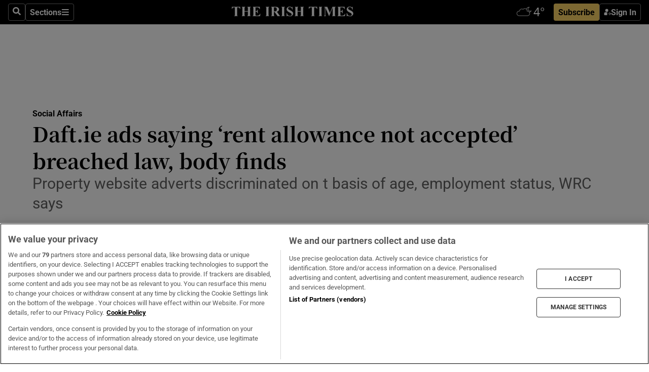

--- FILE ---
content_type: text/html; charset=utf-8
request_url: https://www.irishtimes.com/news/social-affairs/daft-ie-ads-saying-rent-allowance-not-accepted-breached-law-body-finds-1.3992013
body_size: 59875
content:
<!DOCTYPE html><html lang="en"><head><script data-integration="inlineScripts">
    (function() {
      var _sf_async_config = window._sf_async_config = (window._sf_async_config || {});
      _sf_async_config.uid = 31036;
      _sf_async_config.domain = "irishtimes.com";
      _sf_async_config.useCanonical = true;
      _sf_async_config.useCanonicalDomain = true;
      _sf_async_config.sections = "ireland,ireland/social-affairs";
      _sf_async_config.authors = "Jack Horgan-Jones";
      _sf_async_config.flickerControl = false;
      var _cbq = window._cbq = (window._cbq || []);
      const OT = document.cookie.split('; ').find(row => row.startsWith('blaize_jwt'));
      if (OT)
      {
        _cbq.push(['_acct', 'paid']);
      } else {
        _cbq.push(['_acct', 'anon']);
      }
    })();
  ;
    var _comscore = _comscore || []; _comscore.push({ c1: "2", c2: "8946263" });
  ;gtmParamsString='';if(new RegExp("^https://irishtimes.arcpublishing.com", "i").test(window.location)){gtmParamsString='&gtm_auth=om4Ly4wwqa_7E-fLbBv46g&gtm_preview=env-6&gtm_cookies_win=x'};(function(w,d,s,l,i){w[l]=w[l]||[];w[l].push({'gtm.start':new Date().getTime(),event:'gtm.js'});var f=d.getElementsByTagName(s)[0],j=d.createElement(s),dl=l!='dataLayer'?'&l='+l:'';j.async=true;j.src='https://www.googletagmanager.com/gtm.js?id='+i+dl+gtmParamsString;f.parentNode.insertBefore(j,f);})(window,document,'script','dataLayer','GTM-NRHQKJ4');;window.isIE = !!window.MSInputMethodContext && !!document.documentMode;</script><script type="text/plain" class="optanon-category-C0002" async="" data-integration="chartbeat" src="https://static.chartbeat.com/js/chartbeat.js"></script><script>!function(n,e,i){if(!n){n=n||{},window.permutive=n,n.q=[],n.config=i||{},n.config.apiKey=e,n.config.environment=n.config.environment||"production";for(var o=["addon","identify","track","trigger","query","segment","segments","ready","on","once","user","consent"],r=0;r<o.length;r++){var t=o[r];n[t]=function(e){return function(){var i=Array.prototype.slice.call(arguments,0);n.q.push({functionName:e,arguments:i})}}(t)}}}(window.permutive, "4888a725-f640-4782-bd70-a3dd37877c2f", { "consentRequired": true });
    window.googletag=window.googletag||{},window.googletag.cmd=window.googletag.cmd||[],window.googletag.cmd.push(function(){if(0===window.googletag.pubads().getTargeting("permutive").length){var g=window.localStorage.getItem("_pdfps");window.googletag.pubads().setTargeting("permutive",g?JSON.parse(g):[])}});</script><script async="" src="https://fce2b75e-f11a-48ad-a60f-7e004eb1d340.edge.permutive.app/fce2b75e-f11a-48ad-a60f-7e004eb1d340-web.js"></script><script type="text/plain" class="optanon-category-C0002-C0004">window.addEventListener('OneTrustGroupsUpdated', function() {
    if (document.cookie.indexOf("OptanonAlertBoxClosed=") >=0 && OptanonActiveGroups.match(/(?=.*,C0002,)(?=.*,C0004,).*/)) {
      const OTConsentToken = document.cookie
        .split('; ')
        .find(row => row.startsWith('OptanonConsent='))
        .split('&')
        .find(row => row.startsWith('consentId'))
        .split('=')[1];
      permutive.consent({ "opt_in": true, "token": OTConsentToken });
    } else{
      permutive.consent({ "opt_in": false });
    }
  });</script><meta name="viewport" content="width=device-width, initial-scale=1"/><link rel="icon" type="image/x-icon" href="/pf/resources/favicon.ico?d=203&amp;mxId=00000000"/><title>Daft.ie ads saying ‘rent allowance not accepted’ breached law, body finds – The Irish Times</title><meta name="description" content="Property website adverts discriminated on t basis of age, employment status, WRC says"/><meta name="twitter:description" content="Property website adverts discriminated on t basis of age, employment status, WRC says"/><meta property="og:description" content="Property website adverts discriminated on t basis of age, employment status, WRC says"/><meta property="og:title" content="Daft.ie ads saying ‘rent allowance not accepted’ breached law, body finds"/><meta name="twitter:title" content="Daft.ie ads saying ‘rent allowance not accepted’ breached law, body finds"/><meta property="og:image" content="https://www.irishtimes.com/resizer/v2/J62EWT3TWPYQR2AWLASDRNZGQY.jpg?smart=true&amp;auth=ebdc20ee166876585db6261c6b1bf55d994228db0fb8b03f7ee43b8bbe2999b3&amp;width=1200&amp;height=630"/><meta property="og:image:alt" content="The ads in question included terms such as ‘rent allowance not accepted’. Photograph:iStock"/><meta name="twitter:image" content="https://www.irishtimes.com/resizer/v2/J62EWT3TWPYQR2AWLASDRNZGQY.jpg?smart=true&amp;auth=ebdc20ee166876585db6261c6b1bf55d994228db0fb8b03f7ee43b8bbe2999b3&amp;width=1200&amp;height=630"/><meta name="twitter:image:alt" content="The ads in question included terms such as ‘rent allowance not accepted’. Photograph:iStock"/><meta property="og:type" content="article"/><meta name="robots" content="noarchive"/><meta property="og:site_name" content="The Irish Times"/><meta property="og:url" content="https://www.irishtimes.com/news/social-affairs/daft-ie-ads-saying-rent-allowance-not-accepted-breached-law-body-finds-1.3992013"/><meta name="twitter:site" content="@IrishTimes"/><meta name="twitter:card" content="summary_large_image"/><link rel="canonical" href="https://www.irishtimes.com/news/social-affairs/daft-ie-ads-saying-rent-allowance-not-accepted-breached-law-body-finds-1.3992013"/><link rel="alternate" hrefLang="en-IE" href="https://www.irishtimes.com/news/social-affairs/daft-ie-ads-saying-rent-allowance-not-accepted-breached-law-body-finds-1.3992013"/><link id="fusion-template-styles" rel="stylesheet" type="text/css" href="/pf/dist/components/combinations/default.css?d=203&amp;mxId=00000000"/><link id="fusion-siteStyles-styles" rel="stylesheet" type="text/css" href="/pf/dist/css/irishtimes.css?d=203&amp;mxId=00000000"/><style data-styled="" data-styled-version="5.3.11">.dNRVvG{c-expanded-menu;visibility:hidden;position:absolute;left:0px;top:0;}/*!sc*/
data-styled.g2[id="styled__StyledExpandedMenu-sc-1amt4zz-1"]{content:"dNRVvG,"}/*!sc*/
.hTjUEA .arcad > [id^='google_ads_iframe']:not(:empty){max-width:100%;}/*!sc*/
.hTjUEA .arcad > [id^='google_ads_iframe']:not(:empty)::before{content:'ADVERTISEMENT';display:-webkit-box;display:-webkit-flex;display:-ms-flexbox;display:flex;font-family:star-font,'Roboto',sans-serif;}/*!sc*/
.hTjUEA .arcad > [id^='google_ads_iframe']:empty[style]{width:0 !important;height:0 !important;}/*!sc*/
.bSFpgq .arcad > [id^='google_ads_iframe']:not(:empty){max-width:100%;}/*!sc*/
.bSFpgq .arcad > [id^='google_ads_iframe']:not(:empty)::before{content:'ADVERTISEMENT';display:-webkit-box;display:-webkit-flex;display:-ms-flexbox;display:flex;font-family:star-font,'Roboto',sans-serif;display:none;}/*!sc*/
.bSFpgq .arcad > [id^='google_ads_iframe']:empty[style]{width:0 !important;height:0 !important;}/*!sc*/
data-styled.g5[id="default__StyledAdUnit-sc-1moicrg-0"]{content:"hTjUEA,bSFpgq,"}/*!sc*/
</style><script type="application/javascript" id="polyfill-script">if(!Array.prototype.includes||!(window.Object && window.Object.assign)||!window.Promise||!window.Symbol||!window.fetch){document.write('<script type="application/javascript" src="/pf/dist/engine/polyfill.js?d=203&mxId=00000000" defer=""><\/script>')}</script><script id="fusion-engine-react-script" type="application/javascript" src="/pf/dist/engine/react.js?d=203&amp;mxId=00000000" defer=""></script><script id="fusion-engine-combinations-script" type="application/javascript" src="/pf/dist/components/combinations/default.js?d=203&amp;mxId=00000000" defer=""></script><script type="text/plain" class="optanon-category-C0004" async="" data-integration="nativo-ad" src="https://s.ntv.io/serve/load.js"></script><script type="text/plain" class="optanon-category-C0002" async="" data-integration="comscore" src="https://sb.scorecardresearch.com/beacon.js"></script><script id="xtreme-push" type="text/javascript">
      (function(p,u,s,h,e,r,l,i,b) {p['XtremePushObject']=s;p[s]=function(){
        (p[s].q=p[s].q||[]).push(arguments)};i=u.createElement('script');i.async=1;
        i.src=h;b=u.getElementsByTagName('script')[0];b.parentNode.insertBefore(i,b);
      })(window,document,'xtremepush','https://prod.webpu.sh/tEEXuB8vRMsRMzIydjRZIQjnQzT-EXwR/sdk.js');
      xtremepush('ready', function () {
        if (window.safari !== undefined) {
          const permission = xtremepush('push', 'permission');
          const views = JSON.parse(localStorage.getItem('xtremepush.data'))?.page_views;
          const sendPush = views % 55 === 0 || views === 1;
          if ((permission === 'default' || !permission) && (permission !== 'unavailable' && permission !== 'denied' ) && sendPush) {
            xtremepush('event', 'User Gesture');
          }
        } else {
          xtremepush('push', 'auto_prompt', true);
        }
      });
      </script><script type="application/ld+json">{
  "@context": "http://schema.org/",
  "@graph": [
    {
      "@id": "https://www.irishtimes.com/#website",
      "@type": "WebSite",
      "description": "Trusted journalism since 1859",
      "inLanguage": "en-IE",
      "name": "The Irish Times",
      "potentialAction": [
        {
          "@type": "SearchAction",
          "target": {
            "@type": "EntryPoint",
            "urlTemplate": "https://www.irishtimes.com/search/?query={search_term_string}"
          },
          "query-input": "required name=search_term_string"
        }
      ],
      "publisher": {
        "@id": "https://www.irishtimes.com/#organization"
      },
      "url": "https://www.irishtimes.com/"
    },
    {
      "@id": "https://www.irishtimes.com/#organization",
      "@type": "Organization",
      "address": {
        "@type": "PostalAddress",
        "postOfficeBoxNumber": "PO Box 74",
        "streetAddress": "24-28 Tara Street",
        "addressLocality": "Dublin 2",
        "addressRegion": "County Dublin",
        "addressCountry": "IE",
        "postalCode": "D02 CX89"
      },
      "contactPoint": [
        {
          "@type": "ContactPoint",
          "contactType": "Customer Support",
          "email": "services@irishtimes.com",
          "telephone": "+353 1 9203901"
        },
        {
          "@type": "ContactPoint",
          "contactType": "Sales",
          "email": "mediasolutions@irishtimes.com",
          "telephone": "+353 1 5320978"
        },
        {
          "@type": "ContactPoint",
          "contactType": "News Desk",
          "email": "newsdesk@irishtimes.com",
          "telephone": ""
        }
      ],
      "image": {
        "@id": "https://www.irishtimes.com/#/schema/logo/image/"
      },
      "logo": {
        "@type": "ImageObject",
        "@id": "https://www.irishtimes.com/#/schema/logo/image/",
        "url": "https://www.irishtimes.com/resizer/v2/U2PAOOOEIVHTJEP6IX3N5QHLYM.png?smart=true&auth=8ed926a16ed518a8a7d3811053a580479dcf90f84d2adaaa3a5ebeb4bb68695f&width=1024",
        "width": 1024,
        "height": 547,
        "caption": "The Irish Times"
      },
      "name": "The Irish Times",
      "sameAs": [
        "https://www.facebook.com/irishtimes/",
        "http://www.linkedin.com/company/the-irish-times",
        "https://www.youtube.com/user/IrishTimes",
        "https://x.com/IrishTimes"
      ],
      "url": "https://www.irishtimes.com"
    }
  ]
}</script><script type="application/ld+json">{
  "@context": "https://schema.org",
  "@type": "NewsArticle",
  "url": "https://www.irishtimes.com/news/social-affairs/daft-ie-ads-saying-rent-allowance-not-accepted-breached-law-body-finds-1.3992013",
  "publisher": {
    "@type": "Organization",
    "name": "The Irish Times",
    "url": "https://www.irishtimes.com",
    "logo": {
      "@type": "ImageObject",
      "url": "",
      "width": 600,
      "height": 60
    }
  },
  "author": [
    {
      "@type": "Person",
      "name": "Jack Horgan-Jones",
      "url": "https://www.irishtimes.com/author/jack-horgan-jones",
      "sameAs": "https://www.irishtimes.com/author/jack-horgan-jones"
    }
  ],
  "mainEntityOfPage": {
    "@type": "WebPage",
    "@id": "https://schema.org/WebPage",
    "url": "https://www.irishtimes.com/news/social-affairs/daft-ie-ads-saying-rent-allowance-not-accepted-breached-law-body-finds-1.3992013"
  },
  "dateModified": "2019-08-20T16:29:02Z",
  "datePublished": "2019-08-20T16:29:02Z",
  "headline": "Daft.ie ads saying ‘rent allowance not accepted’ breached law, body finds",
  "description": "Property website adverts discriminated on t basis of age, employment status, WRC says",
  "articleSection": "Social Affairs",
  "image": [
    "https://www.irishtimes.com/resizer/v2/J62EWT3TWPYQR2AWLASDRNZGQY.jpg?auth=ebdc20ee166876585db6261c6b1bf55d994228db0fb8b03f7ee43b8bbe2999b3&smart=true&width=1600&height=900",
    "https://www.irishtimes.com/resizer/v2/J62EWT3TWPYQR2AWLASDRNZGQY.jpg?auth=ebdc20ee166876585db6261c6b1bf55d994228db0fb8b03f7ee43b8bbe2999b3&smart=true&width=1600&height=1200",
    "https://www.irishtimes.com/resizer/v2/J62EWT3TWPYQR2AWLASDRNZGQY.jpg?auth=ebdc20ee166876585db6261c6b1bf55d994228db0fb8b03f7ee43b8bbe2999b3&smart=true&width=1600&height=1600"
  ],
  "inLanguage": "",
  "isAccessibleForFree": "False",
  "hasPart": {
    "@type": "WebPageElement",
    "isAccessibleForFree": "False",
    "cssSelector": ".paywall"
  }
}</script><link rel="preload" href="/pf/resources/fonts/noto-serif-jp/noto-serif-jp-regular.woff2?d=203&amp;mxId=00000000" as="font" type="font/woff2" crossorigin="anonymous"/><link rel="preload" href="/pf/resources/fonts/noto-serif-jp/noto-serif-jp-700.woff2?d=203&amp;mxId=00000000" as="font" type="font/woff2" crossorigin="anonymous"/><link rel="preload" href="/pf/resources/fonts/roboto/roboto-regular.woff2?d=203&amp;mxId=00000000" as="font" type="font/woff2" crossorigin="anonymous"/><link rel="preload" href="/pf/resources/fonts/roboto/roboto-700.woff2?d=203&amp;mxId=00000000" as="font" type="font/woff2" crossorigin="anonymous"/><script data-integration="inlineScripts">
    function PoWaReady() {
      // 0. DEFAULTS
      window.PoWaSettings = window.PoWaSettings || [];
      window.PoWaSettings.advertising = window.PoWaSettings.advertising || [];
      // 1. CookieBanner ONLOAD
      window.addEventListener("powaRender", function() {
        window.PoWaSettings.advertising.adBar = {skipOffset: 6};
        if (typeof OptanonActiveGroups==="string" && OptanonActiveGroups.match(/(?=.*,C0002,).*/)) {
            // 2. Cookies Granted
            window.PoWaSettings.advertising.gdprConsentGranted = true;
        } else {
            // 3. Set Default value
            window.PoWaSettings.advertising.gdprConsentGranted = window.PoWaSettings.advertising.gdprConsentGranted || false;
        }
      });
      // 4. CookieBanner ONCLICK
      window.addEventListener("OneTrustGroupsUpdated", function() {
          // 1. Set Default value
          window.PoWaSettings.advertising.gdprConsentGranted = !!OptanonActiveGroups.match(/(?=.,C0002,)./);
      });
      // 5. DataLayer event
      window.dataLayer = window.dataLayer || [];
      dataLayer.push({
        "has_PoWaSettings_load": true,
        "event": "donewith_PoWaSettings"
      });
    }

    var i = 0;
    function checkIsPoWaReady() {
      i = i + 1;
      if (typeof window.PoWaSettings==="object" && typeof OptanonActiveGroups==="string") {
          //stop the polling
          PoWaReady();
          clearInterval(pollforPoWaReady);
      } else if (i > 500) {
          //give up after 5 sec
          clearInterval(pollforPoWaReady);
      }
    }
    // Start polling
    var pollforPoWaReady = setInterval(checkIsPoWaReady, 10);
  ;
    const playFullScreen = (e) => {
      if (!!e.element.dataset.mobilefullscreen) {
        const windowWidth = document.querySelector('#fusion-app').offsetWidth || window.innerWidth;
        const mobileWidth = 733;
        if (windowWidth < mobileWidth) {
          if (!e.powa.isFullscreen()) {
            if (document.fullscreenEnabled) {
              // Set the PoWa element itself to fullscreen not the player, this overcomes an
              // issue with Android and fullscreen video rotation closing the video when the
              // device is rotated and the video is in fullscreen mode
              e.element.requestFullscreen();
              return;
            }

            e.powa.fullscreen();
          }
        }
      }
    }

    const mobilePoWaFullscreen = (event) => {
      const player = event.detail.powa;

      player.on('firstFrame', (e) => {
        playFullScreen(e);
      });

      player.on('play', (e) => {
        // Delay calling our function 100ms to not have a race condition with the
        // firstFrame event
        setTimeout(() => {
          playFullScreen(e);
        }, 100);
      });
    };

    window.addEventListener('powaReady', mobilePoWaFullscreen);
  ;
  window.addEventListener('DOMContentLoaded', (event) => {
    queryly.init("954cd8bb239245f9", document.querySelectorAll("#fusion-app"));
  });
</script><script defer="" data-integration="queryly" src="https://www.queryly.com/js/queryly.v4.min.js"></script><script src="https://cdn.cookielaw.org/consent/tcf.stub.js" type="text/javascript"></script><script src="https://static.illuma-tech.com/js/async_gam_ipt.js" async=""></script></head><body class="custom-it"><noscript data-integration="comscore"><img alt="comscore" src="https://sb.scorecardresearch.com/p?c1=2&amp;c2=8946263&amp;cv=2.0&amp;cj=1"/></noscript><noscript><iframe src="https://www.googletagmanager.com/ns.html?id=GTM-NRHQKJ4" height="0" width="0" style="display:none;visibility:hidden"></iframe></noscript><div id="fusion-app"><div class="b-it-right-rail-advanced"><header class="c-stack b-it-right-rail-advanced__navigation page-header" data-style-direction="vertical" data-style-justification="start" data-style-alignment="unset" data-style-inline="false" data-style-wrap="nowrap"><nav id="main-nav" class="b-it-header-nav-chain " aria-label="Sections Menu" data-owner="it"><div class="b-it-header-nav-chain__top-layout"><div class="b-it-header-nav-chain__nav-left"><div class="nav-components--mobile" data-testid="nav-chain-nav-components-mobile-left"><button data-testid="nav-chain-nav-section-button" aria-label="Sections" class="c-button c-button--small c-button--secondary-reverse" type="button"><svg class="c-icon" width="48" height="48" xmlns="http://www.w3.org/2000/svg" viewBox="0 0 512 512" fill="currentColor" aria-hidden="true" focusable="false"><path d="M25 96C25 78.33 39.33 64 57 64H441C458.7 64 473 78.33 473 96C473 113.7 458.7 128 441 128H57C39.33 128 25 113.7 25 96ZM25 256C25 238.3 39.33 224 57 224H441C458.7 224 473 238.3 473 256C473 273.7 458.7 288 441 288H57C39.33 288 25 273.7 25 256ZM441 448H57C39.33 448 25 433.7 25 416C25 398.3 39.33 384 57 384H441C458.7 384 473 398.3 473 416C473 433.7 458.7 448 441 448Z"></path></svg></button></div><div class="nav-components--desktop" data-testid="nav-chain-nav-components-desktop-left"><button aria-label="Search" class="c-button c-button--small c-button--secondary-reverse" type="button"><span><svg class="c-icon" width="48" height="48" xmlns="http://www.w3.org/2000/svg" viewBox="0 0 512 512" fill="currentColor" aria-hidden="true" focusable="false"><path d="M505 442.7L405.3 343c-4.5-4.5-10.6-7-17-7H372c27.6-35.3 44-79.7 44-128C416 93.1 322.9 0 208 0S0 93.1 0 208s93.1 208 208 208c48.3 0 92.7-16.4 128-44v16.3c0 6.4 2.5 12.5 7 17l99.7 99.7c9.4 9.4 24.6 9.4 33.9 0l28.3-28.3c9.4-9.4 9.4-24.6.1-34zM208 336c-70.7 0-128-57.2-128-128 0-70.7 57.2-128 128-128 70.7 0 128 57.2 128 128 0 70.7-57.2 128-128 128z"></path></svg></span></button><button data-testid="nav-chain-nav-section-button" aria-label="Sections" class="c-button c-button--small c-button--secondary-reverse" type="button"><span>Sections</span><svg class="c-icon" width="48" height="48" xmlns="http://www.w3.org/2000/svg" viewBox="0 0 512 512" fill="currentColor" aria-hidden="true" focusable="false"><path d="M25 96C25 78.33 39.33 64 57 64H441C458.7 64 473 78.33 473 96C473 113.7 458.7 128 441 128H57C39.33 128 25 113.7 25 96ZM25 256C25 238.3 39.33 224 57 224H441C458.7 224 473 238.3 473 256C473 273.7 458.7 288 441 288H57C39.33 288 25 273.7 25 256ZM441 448H57C39.33 448 25 433.7 25 416C25 398.3 39.33 384 57 384H441C458.7 384 473 398.3 473 416C473 433.7 458.7 448 441 448Z"></path></svg></button></div></div><a title="The Irish Times" class="c-link b-it-header-nav-chain__logo b-it-header-nav-chain__logo--center nav-logo-hidden svg-logo" href="/" aria-hidden="true" tabindex="-1"><img src="https://static.themebuilder.aws.arc.pub/irishtimes/1647534191733.svg" alt="The Irish Times" data-chromatic="ignore"/></a><div class="b-it-header-nav-chain__nav-right"><div class="nav-components--mobile" data-testid="nav-chain-nav-components-mobile-right"><div class="c-stack b-signin-subscribe-block" data-style-direction="horizontal" data-style-justification="center" data-style-alignment="center" data-style-inline="false" data-style-wrap="nowrap" style="--c-stack-gap:1rem"><a target="_blank" style="display:none" rel="noreferrer" class="c-button c-button--link c-button--small c-button--primary b-signin-subscribe-block__subscribe" href="/subscribe"><span><span style="display:none">Subscribe</span></span></a><button class="c-button c-button--small c-button--secondary-reverse b-signin-subscribe-block__btn--signin" type="button"><span><div class="c-stack" data-style-direction="horizontal" data-style-justification="start" data-style-alignment="center" data-style-inline="false" data-style-wrap="nowrap" style="--c-stack-gap:0.5rem"><svg width="14" height="16" viewBox="0 0 24 24" fill="none" xmlns="http://www.w3.org/2000/svg"><mask id="mask0_757:236487" style="mask-type:alpha" maskUnits="userSpaceOnUse" x="0" y="0" width="24" height="24"><rect width="24" height="24" fill="#C4C4C4"></rect></mask><g mask="url(#mask0_757:236487)"><ellipse cx="9.79117" cy="6.02353" rx="5.02353" ry="5.02353" fill="white"></ellipse><path d="M11.0471 22.35V12.3029H5C2.79086 12.3029 1 14.0938 1 16.3029V20.35C1 21.4546 1.89543 22.35 3 22.35H11.0471Z" fill="white"></path><path fill-rule="evenodd" clip-rule="evenodd" d="M19.3391 22.1044C19.2762 22.1862 19.1937 22.2477 19.0916 22.2886C18.9894 22.3295 18.8833 22.35 18.7733 22.35C18.5533 22.35 18.3647 22.2681 18.2075 22.1044C18.0504 21.9406 17.9718 21.7441 17.9718 21.5148C17.9718 21.4002 17.9954 21.2896 18.0425 21.1832C18.0897 21.0767 18.1447 20.9907 18.2075 20.9252L20.8478 18.174H14.3839C14.1482 18.174 13.9517 18.0921 13.7946 17.9283C13.6374 17.7646 13.5588 17.568 13.5588 17.3388C13.5588 17.1095 13.6374 16.913 13.7946 16.7492C13.9517 16.5854 14.1482 16.5036 14.3839 16.5036H20.8478L18.2075 13.7277C18.1447 13.6622 18.0897 13.5762 18.0425 13.4698C17.9954 13.3633 17.9718 13.2528 17.9718 13.1382C17.9718 12.9089 18.0504 12.7124 18.2075 12.5486C18.3647 12.3848 18.5533 12.3029 18.7733 12.3029C18.8833 12.3029 18.9894 12.3275 19.0916 12.3766C19.1937 12.4258 19.2762 12.4831 19.3391 12.5486L23.3702 16.7492C23.433 16.8147 23.488 16.9007 23.5352 17.0071C23.5823 17.1136 23.6059 17.2241 23.6059 17.3388C23.6059 17.4534 23.5823 17.5598 23.5352 17.6581C23.488 17.7564 23.433 17.8464 23.3702 17.9283L19.3391 22.1044Z" fill="white"></path></g></svg></div></span></button></div></div><div class="nav-components--desktop" data-testid="nav-chain-nav-components-desktop-right"><div id="fusion-static-enter:html-block-f0f1j0n1myTR7B9-0-0-0" style="display:none" data-fusion-component="html-block-f0f1j0n1myTR7B9-0-0-0"></div><div><iframe scrolling="no" id="fw-desktop" data-src="https://lw.foreca.net/v4/en/site/irishtimes/widget/?name=Dublin&id=102964574" style="width: 85px; height: 40px; border:0; margin: 0; display: flex; align-items: center;"></iframe></div><div id="fusion-static-exit:html-block-f0f1j0n1myTR7B9-0-0-0" style="display:none" data-fusion-component="html-block-f0f1j0n1myTR7B9-0-0-0"></div><div class="c-stack b-signin-subscribe-block" data-style-direction="horizontal" data-style-justification="center" data-style-alignment="center" data-style-inline="false" data-style-wrap="nowrap" style="--c-stack-gap:1rem"><a target="_blank" style="display:none" rel="noreferrer" class="c-button c-button--link c-button--small c-button--primary b-signin-subscribe-block__subscribe" href="/subscribe"><span><span style="display:none">Subscribe</span></span></a><button class="c-button c-button--small c-button--secondary-reverse b-signin-subscribe-block__btn--signin" type="button"><span><div class="c-stack" data-style-direction="horizontal" data-style-justification="start" data-style-alignment="center" data-style-inline="false" data-style-wrap="nowrap" style="--c-stack-gap:0.5rem"><svg width="14" height="16" viewBox="0 0 24 24" fill="none" xmlns="http://www.w3.org/2000/svg"><mask id="mask0_757:236487" style="mask-type:alpha" maskUnits="userSpaceOnUse" x="0" y="0" width="24" height="24"><rect width="24" height="24" fill="#C4C4C4"></rect></mask><g mask="url(#mask0_757:236487)"><ellipse cx="9.79117" cy="6.02353" rx="5.02353" ry="5.02353" fill="white"></ellipse><path d="M11.0471 22.35V12.3029H5C2.79086 12.3029 1 14.0938 1 16.3029V20.35C1 21.4546 1.89543 22.35 3 22.35H11.0471Z" fill="white"></path><path fill-rule="evenodd" clip-rule="evenodd" d="M19.3391 22.1044C19.2762 22.1862 19.1937 22.2477 19.0916 22.2886C18.9894 22.3295 18.8833 22.35 18.7733 22.35C18.5533 22.35 18.3647 22.2681 18.2075 22.1044C18.0504 21.9406 17.9718 21.7441 17.9718 21.5148C17.9718 21.4002 17.9954 21.2896 18.0425 21.1832C18.0897 21.0767 18.1447 20.9907 18.2075 20.9252L20.8478 18.174H14.3839C14.1482 18.174 13.9517 18.0921 13.7946 17.9283C13.6374 17.7646 13.5588 17.568 13.5588 17.3388C13.5588 17.1095 13.6374 16.913 13.7946 16.7492C13.9517 16.5854 14.1482 16.5036 14.3839 16.5036H20.8478L18.2075 13.7277C18.1447 13.6622 18.0897 13.5762 18.0425 13.4698C17.9954 13.3633 17.9718 13.2528 17.9718 13.1382C17.9718 12.9089 18.0504 12.7124 18.2075 12.5486C18.3647 12.3848 18.5533 12.3029 18.7733 12.3029C18.8833 12.3029 18.9894 12.3275 19.0916 12.3766C19.1937 12.4258 19.2762 12.4831 19.3391 12.5486L23.3702 16.7492C23.433 16.8147 23.488 16.9007 23.5352 17.0071C23.5823 17.1136 23.6059 17.2241 23.6059 17.3388C23.6059 17.4534 23.5823 17.5598 23.5352 17.6581C23.488 17.7564 23.433 17.8464 23.3702 17.9283L19.3391 22.1044Z" fill="white"></path></g></svg></div></span></button></div></div></div></div><div id="flyout-overlay" data-testid="nav-chain-flyout-overlay" class="c-stack b-it-header-nav-chain__flyout-overlay closed" data-style-direction="vertical" data-style-justification="start" data-style-alignment="unset" data-style-inline="false" data-style-wrap="nowrap"><div><div class="c-stack b-it-header-nav-chain__flyout-nav-wrapper closed" data-style-direction="vertical" data-style-justification="start" data-style-alignment="unset" data-style-inline="false" data-style-wrap="nowrap"><div class="b-it-header-nav-chain__flyout-close-button"><button aria-label="Close" class="c-button c-button--small c-button--secondary-reverse" type="button"><svg class="c-icon" width="24" height="24" xmlns="http://www.w3.org/2000/svg" viewBox="0 0 512 512" fill="currentColor" aria-hidden="true" focusable="false"><path d="M406.6 361.4C419.1 373.9 419.1 394.15 406.6 406.65C400.4 412.9 392.2 416 384 416C375.8 416 367.62 412.875 361.38 406.625L256 301.3L150.63 406.6C144.38 412.9 136.19 416 128 416C119.81 416 111.63 412.9 105.375 406.6C92.875 394.1 92.875 373.85 105.375 361.35L210.775 255.95L105.375 150.6C92.875 138.1 92.875 117.85 105.375 105.35C117.875 92.85 138.125 92.85 150.625 105.35L256 210.8L361.4 105.4C373.9 92.9 394.15 92.9 406.65 105.4C419.15 117.9 419.15 138.15 406.65 150.65L301.25 256.05L406.6 361.4Z"></path></svg></button></div><div class="nav-menu"><div data-testid="nav-chain-nav-components-mobile" class="c-stack nav-components--mobile" data-style-direction="vertical" data-style-justification="start" data-style-alignment="unset" data-style-inline="false" data-style-wrap="nowrap"><div class="b-subscribe-button-block"><div><iframe scrolling="no" id="fw-mobile" data-src="https://lw.foreca.net/v4/en/site/irishtimes/widget/?name=Dublin&id=102964574" style="width: 85px; height: 40px; border:0; margin: 0;"></iframe></div><a target="_blank" class="c-button c-button--link c-button--full-width c-button--medium c-button--primary" href="/subscribe"><span>Subscribe</span></a></div><button aria-label="Search" class="c-button c-button--small c-button--secondary-reverse" type="button"><span><svg class="c-icon" width="48" height="48" xmlns="http://www.w3.org/2000/svg" viewBox="0 0 512 512" fill="currentColor" aria-hidden="true" focusable="false"><path d="M505 442.7L405.3 343c-4.5-4.5-10.6-7-17-7H372c27.6-35.3 44-79.7 44-128C416 93.1 322.9 0 208 0S0 93.1 0 208s93.1 208 208 208c48.3 0 92.7-16.4 128-44v16.3c0 6.4 2.5 12.5 7 17l99.7 99.7c9.4 9.4 24.6 9.4 33.9 0l28.3-28.3c9.4-9.4 9.4-24.6.1-34zM208 336c-70.7 0-128-57.2-128-128 0-70.7 57.2-128 128-128 70.7 0 128 57.2 128 128 0 70.7-57.2 128-128 128z"></path></svg></span></button></div><div data-testid="nav-chain-nav-components-desktop" class="c-stack nav-components--desktop" data-style-direction="vertical" data-style-justification="start" data-style-alignment="unset" data-style-inline="false" data-style-wrap="nowrap"></div></div><ul class="c-stack b-it-header-nav-chain__flyout-nav" data-style-direction="vertical" data-style-justification="start" data-style-alignment="unset" data-style-inline="false" data-style-wrap="nowrap"><li class="section-item" data-testid="nav-chain-section-item"><a class="c-link" href="/" aria-hidden="true" tabindex="-1">Home</a></li><li class="section-item" data-testid="nav-chain-section-item"><a class="c-link" href="/latest/" aria-hidden="true" tabindex="-1">Latest</a></li><li class="section-item" data-testid="nav-chain-section-item"><a class="c-link" href="/subscriber-only/" aria-hidden="true" tabindex="-1">Subscriber Only</a></li><li class="section-item" data-testid="nav-chain-section-item"><div data-testid="nav-chain-section-item-subsection" class="c-stack b-it-header-nav-chain__subsection-anchor subsection-anchor " data-style-direction="horizontal" data-style-justification="start" data-style-alignment="center" data-style-inline="false" data-style-wrap="nowrap"><a class="c-link" href="/crosswords-puzzles/" aria-hidden="true" tabindex="-1">Crosswords &amp; Puzzles</a><button aria-expanded="false" aria-controls="header_sub_section_crosswords-puzzles" aria-label="Show Crosswords &amp; Puzzles sub sections" class="c-button c-button--medium c-button--default submenu-caret" type="button"><span><svg class="c-icon" width="20" height="20" xmlns="http://www.w3.org/2000/svg" viewBox="0 0 512 512" fill="currentColor" aria-hidden="true" focusable="false"><path d="M256 416C247.812 416 239.62 412.875 233.38 406.625L41.38 214.625C28.88 202.125 28.88 181.875 41.38 169.375C53.88 156.875 74.13 156.875 86.63 169.375L256 338.8L425.4 169.4C437.9 156.9 458.15 156.9 470.65 169.4C483.15 181.9 483.15 202.15 470.65 214.65L278.65 406.65C272.4 412.9 264.2 416 256 416Z"></path></svg></span></button></div><div class="b-it-header-nav-chain__subsection-container "><ul class="b-it-header-nav-chain__subsection-menu" id="header_sub_section_crosswords-puzzles"><li class="subsection-item" data-testid="nav-chain-subsection-item"><a class="c-link" href="/crosswords-puzzles/crosaire/" aria-hidden="true" tabindex="-1">Crosaire</a></li><li class="subsection-item" data-testid="nav-chain-subsection-item"><a class="c-link" href="/crosswords-puzzles/simplex/" aria-hidden="true" tabindex="-1">Simplex</a></li><li class="subsection-item" data-testid="nav-chain-subsection-item"><a class="c-link" href="/crosswords-puzzles/sudoku/" aria-hidden="true" tabindex="-1">Sudoku</a></li><li class="subsection-item" data-testid="nav-chain-subsection-item"><a class="c-link" href="/crosswords-puzzles/news-quiz/" aria-hidden="true" tabindex="-1">News Quiz</a></li></ul></div></li><li class="section-item" data-testid="nav-chain-section-item"><div data-testid="nav-chain-section-item-subsection" class="c-stack b-it-header-nav-chain__subsection-anchor subsection-anchor " data-style-direction="horizontal" data-style-justification="start" data-style-alignment="center" data-style-inline="false" data-style-wrap="nowrap"><a class="c-link" href="/ireland/" aria-hidden="true" tabindex="-1">Ireland</a><button aria-expanded="false" aria-controls="header_sub_section_ireland" aria-label="Show Ireland sub sections" class="c-button c-button--medium c-button--default submenu-caret" type="button"><span><svg class="c-icon" width="20" height="20" xmlns="http://www.w3.org/2000/svg" viewBox="0 0 512 512" fill="currentColor" aria-hidden="true" focusable="false"><path d="M256 416C247.812 416 239.62 412.875 233.38 406.625L41.38 214.625C28.88 202.125 28.88 181.875 41.38 169.375C53.88 156.875 74.13 156.875 86.63 169.375L256 338.8L425.4 169.4C437.9 156.9 458.15 156.9 470.65 169.4C483.15 181.9 483.15 202.15 470.65 214.65L278.65 406.65C272.4 412.9 264.2 416 256 416Z"></path></svg></span></button></div><div class="b-it-header-nav-chain__subsection-container "><ul class="b-it-header-nav-chain__subsection-menu" id="header_sub_section_ireland"><li class="subsection-item" data-testid="nav-chain-subsection-item"><a class="c-link" href="/ireland/dublin/" aria-hidden="true" tabindex="-1">Dublin</a></li><li class="subsection-item" data-testid="nav-chain-subsection-item"><a class="c-link" href="/ireland/education/" aria-hidden="true" tabindex="-1">Education</a></li><li class="subsection-item" data-testid="nav-chain-subsection-item"><a class="c-link" href="/ireland/housing-planning/" aria-hidden="true" tabindex="-1">Housing &amp; Planning</a></li><li class="subsection-item" data-testid="nav-chain-subsection-item"><a class="c-link" href="/ireland/social-affairs/" aria-hidden="true" tabindex="-1">Social Affairs</a></li><li class="subsection-item" data-testid="nav-chain-subsection-item"><a class="c-link" href="/ireland/stardust/" aria-hidden="true" tabindex="-1">Stardust</a></li></ul></div></li><li class="section-item" data-testid="nav-chain-section-item"><div data-testid="nav-chain-section-item-subsection" class="c-stack b-it-header-nav-chain__subsection-anchor subsection-anchor " data-style-direction="horizontal" data-style-justification="start" data-style-alignment="center" data-style-inline="false" data-style-wrap="nowrap"><a class="c-link" href="/politics/" aria-hidden="true" tabindex="-1">Politics</a><button aria-expanded="false" aria-controls="header_sub_section_politics" aria-label="Show Politics sub sections" class="c-button c-button--medium c-button--default submenu-caret" type="button"><span><svg class="c-icon" width="20" height="20" xmlns="http://www.w3.org/2000/svg" viewBox="0 0 512 512" fill="currentColor" aria-hidden="true" focusable="false"><path d="M256 416C247.812 416 239.62 412.875 233.38 406.625L41.38 214.625C28.88 202.125 28.88 181.875 41.38 169.375C53.88 156.875 74.13 156.875 86.63 169.375L256 338.8L425.4 169.4C437.9 156.9 458.15 156.9 470.65 169.4C483.15 181.9 483.15 202.15 470.65 214.65L278.65 406.65C272.4 412.9 264.2 416 256 416Z"></path></svg></span></button></div><div class="b-it-header-nav-chain__subsection-container "><ul class="b-it-header-nav-chain__subsection-menu" id="header_sub_section_politics"><li class="subsection-item" data-testid="nav-chain-subsection-item"><a class="c-link" href="/politics/poll/" aria-hidden="true" tabindex="-1">Poll</a></li><li class="subsection-item" data-testid="nav-chain-subsection-item"><a class="c-link" href="/politics/oireachtas/" aria-hidden="true" tabindex="-1">Oireachtas</a></li><li class="subsection-item" data-testid="nav-chain-subsection-item"><a class="c-link" href="/common-ground/" aria-hidden="true" tabindex="-1">Common Ground</a></li><li class="subsection-item" data-testid="nav-chain-subsection-item"><a class="c-link" href="/politics/elections-referendums/" aria-hidden="true" tabindex="-1">Elections &amp; Referendums</a></li></ul></div></li><li class="section-item" data-testid="nav-chain-section-item"><div data-testid="nav-chain-section-item-subsection" class="c-stack b-it-header-nav-chain__subsection-anchor subsection-anchor " data-style-direction="horizontal" data-style-justification="start" data-style-alignment="center" data-style-inline="false" data-style-wrap="nowrap"><a class="c-link" href="/opinion/" aria-hidden="true" tabindex="-1">Opinion</a><button aria-expanded="false" aria-controls="header_sub_section_opinion" aria-label="Show Opinion sub sections" class="c-button c-button--medium c-button--default submenu-caret" type="button"><span><svg class="c-icon" width="20" height="20" xmlns="http://www.w3.org/2000/svg" viewBox="0 0 512 512" fill="currentColor" aria-hidden="true" focusable="false"><path d="M256 416C247.812 416 239.62 412.875 233.38 406.625L41.38 214.625C28.88 202.125 28.88 181.875 41.38 169.375C53.88 156.875 74.13 156.875 86.63 169.375L256 338.8L425.4 169.4C437.9 156.9 458.15 156.9 470.65 169.4C483.15 181.9 483.15 202.15 470.65 214.65L278.65 406.65C272.4 412.9 264.2 416 256 416Z"></path></svg></span></button></div><div class="b-it-header-nav-chain__subsection-container "><ul class="b-it-header-nav-chain__subsection-menu" id="header_sub_section_opinion"><li class="subsection-item" data-testid="nav-chain-subsection-item"><a class="c-link" href="/opinion/editorials/" aria-hidden="true" tabindex="-1">Editorials</a></li><li class="subsection-item" data-testid="nav-chain-subsection-item"><a class="c-link" href="/opinion/an-irish-diary/" aria-hidden="true" tabindex="-1">An Irish Diary</a></li><li class="subsection-item" data-testid="nav-chain-subsection-item"><a class="c-link" href="/opinion/letters/" aria-hidden="true" tabindex="-1">Letters</a></li><li class="subsection-item" data-testid="nav-chain-subsection-item"><a class="c-link" href="/opinion/cartoon/" aria-hidden="true" tabindex="-1">Cartoon</a></li></ul></div></li><li class="section-item" data-testid="nav-chain-section-item"><div data-testid="nav-chain-section-item-subsection" class="c-stack b-it-header-nav-chain__subsection-anchor subsection-anchor " data-style-direction="horizontal" data-style-justification="start" data-style-alignment="center" data-style-inline="false" data-style-wrap="nowrap"><a class="c-link" href="/business/" aria-hidden="true" tabindex="-1">Business</a><button aria-expanded="false" aria-controls="header_sub_section_business" aria-label="Show Business sub sections" class="c-button c-button--medium c-button--default submenu-caret" type="button"><span><svg class="c-icon" width="20" height="20" xmlns="http://www.w3.org/2000/svg" viewBox="0 0 512 512" fill="currentColor" aria-hidden="true" focusable="false"><path d="M256 416C247.812 416 239.62 412.875 233.38 406.625L41.38 214.625C28.88 202.125 28.88 181.875 41.38 169.375C53.88 156.875 74.13 156.875 86.63 169.375L256 338.8L425.4 169.4C437.9 156.9 458.15 156.9 470.65 169.4C483.15 181.9 483.15 202.15 470.65 214.65L278.65 406.65C272.4 412.9 264.2 416 256 416Z"></path></svg></span></button></div><div class="b-it-header-nav-chain__subsection-container "><ul class="b-it-header-nav-chain__subsection-menu" id="header_sub_section_business"><li class="subsection-item" data-testid="nav-chain-subsection-item"><a class="c-link" href="/budget/" aria-hidden="true" tabindex="-1">Budget 2026</a></li><li class="subsection-item" data-testid="nav-chain-subsection-item"><a class="c-link" href="/business/economy/" aria-hidden="true" tabindex="-1">Economy</a></li><li class="subsection-item" data-testid="nav-chain-subsection-item"><a class="c-link" href="/business/farming-food/" aria-hidden="true" tabindex="-1">Farming &amp; Food</a></li><li class="subsection-item" data-testid="nav-chain-subsection-item"><a class="c-link" href="/business/financial-services/" aria-hidden="true" tabindex="-1">Financial Services</a></li><li class="subsection-item" data-testid="nav-chain-subsection-item"><a class="c-link" href="/business/innovation/" aria-hidden="true" tabindex="-1">Innovation</a></li><li class="subsection-item" data-testid="nav-chain-subsection-item"><a class="c-link" href="/business/markets/" aria-hidden="true" tabindex="-1">Markets</a></li><li class="subsection-item" data-testid="nav-chain-subsection-item"><a class="c-link" href="/business/work/" aria-hidden="true" tabindex="-1">Work</a></li><li class="subsection-item" data-testid="nav-chain-subsection-item"><a class="c-link" href="/property/commercial-property/" aria-hidden="true" tabindex="-1">Commercial Property</a></li></ul></div></li><li class="section-item" data-testid="nav-chain-section-item"><div data-testid="nav-chain-section-item-subsection" class="c-stack b-it-header-nav-chain__subsection-anchor subsection-anchor " data-style-direction="horizontal" data-style-justification="start" data-style-alignment="center" data-style-inline="false" data-style-wrap="nowrap"><a class="c-link" href="/world/" aria-hidden="true" tabindex="-1">World</a><button aria-expanded="false" aria-controls="header_sub_section_world" aria-label="Show World sub sections" class="c-button c-button--medium c-button--default submenu-caret" type="button"><span><svg class="c-icon" width="20" height="20" xmlns="http://www.w3.org/2000/svg" viewBox="0 0 512 512" fill="currentColor" aria-hidden="true" focusable="false"><path d="M256 416C247.812 416 239.62 412.875 233.38 406.625L41.38 214.625C28.88 202.125 28.88 181.875 41.38 169.375C53.88 156.875 74.13 156.875 86.63 169.375L256 338.8L425.4 169.4C437.9 156.9 458.15 156.9 470.65 169.4C483.15 181.9 483.15 202.15 470.65 214.65L278.65 406.65C272.4 412.9 264.2 416 256 416Z"></path></svg></span></button></div><div class="b-it-header-nav-chain__subsection-container "><ul class="b-it-header-nav-chain__subsection-menu" id="header_sub_section_world"><li class="subsection-item" data-testid="nav-chain-subsection-item"><a class="c-link" href="/world/europe/" aria-hidden="true" tabindex="-1">Europe</a></li><li class="subsection-item" data-testid="nav-chain-subsection-item"><a class="c-link" href="/world/uk/" aria-hidden="true" tabindex="-1">UK</a></li><li class="subsection-item" data-testid="nav-chain-subsection-item"><a class="c-link" href="/world/us/" aria-hidden="true" tabindex="-1">US</a></li><li class="subsection-item" data-testid="nav-chain-subsection-item"><a class="c-link" href="/world/canada/" aria-hidden="true" tabindex="-1">Canada</a></li><li class="subsection-item" data-testid="nav-chain-subsection-item"><a class="c-link" href="/world/australia/" aria-hidden="true" tabindex="-1">Australia</a></li><li class="subsection-item" data-testid="nav-chain-subsection-item"><a class="c-link" href="/world/africa/" aria-hidden="true" tabindex="-1">Africa</a></li><li class="subsection-item" data-testid="nav-chain-subsection-item"><a class="c-link" href="/world/americas/" aria-hidden="true" tabindex="-1">Americas</a></li><li class="subsection-item" data-testid="nav-chain-subsection-item"><a class="c-link" href="/world/asia-pacific/" aria-hidden="true" tabindex="-1">Asia-Pacific</a></li><li class="subsection-item" data-testid="nav-chain-subsection-item"><a class="c-link" href="/world/middle-east/" aria-hidden="true" tabindex="-1">Middle East</a></li></ul></div></li><li class="section-item" data-testid="nav-chain-section-item"><div data-testid="nav-chain-section-item-subsection" class="c-stack b-it-header-nav-chain__subsection-anchor subsection-anchor " data-style-direction="horizontal" data-style-justification="start" data-style-alignment="center" data-style-inline="false" data-style-wrap="nowrap"><a class="c-link" href="/sport/" aria-hidden="true" tabindex="-1">Sport</a><button aria-expanded="false" aria-controls="header_sub_section_sport" aria-label="Show Sport sub sections" class="c-button c-button--medium c-button--default submenu-caret" type="button"><span><svg class="c-icon" width="20" height="20" xmlns="http://www.w3.org/2000/svg" viewBox="0 0 512 512" fill="currentColor" aria-hidden="true" focusable="false"><path d="M256 416C247.812 416 239.62 412.875 233.38 406.625L41.38 214.625C28.88 202.125 28.88 181.875 41.38 169.375C53.88 156.875 74.13 156.875 86.63 169.375L256 338.8L425.4 169.4C437.9 156.9 458.15 156.9 470.65 169.4C483.15 181.9 483.15 202.15 470.65 214.65L278.65 406.65C272.4 412.9 264.2 416 256 416Z"></path></svg></span></button></div><div class="b-it-header-nav-chain__subsection-container "><ul class="b-it-header-nav-chain__subsection-menu" id="header_sub_section_sport"><li class="subsection-item" data-testid="nav-chain-subsection-item"><a class="c-link" href="/sport/rugby/" aria-hidden="true" tabindex="-1">Rugby</a></li><li class="subsection-item" data-testid="nav-chain-subsection-item"><a class="c-link" href="/sport/gaelic-games/" aria-hidden="true" tabindex="-1">Gaelic Games</a></li><li class="subsection-item" data-testid="nav-chain-subsection-item"><a class="c-link" href="/sport/soccer/" aria-hidden="true" tabindex="-1">Soccer</a></li><li class="subsection-item" data-testid="nav-chain-subsection-item"><a class="c-link" href="/sport/golf/" aria-hidden="true" tabindex="-1">Golf</a></li><li class="subsection-item" data-testid="nav-chain-subsection-item"><a class="c-link" href="/sport/racing/" aria-hidden="true" tabindex="-1">Racing</a></li><li class="subsection-item" data-testid="nav-chain-subsection-item"><a class="c-link" href="/sport/athletics/" aria-hidden="true" tabindex="-1">Athletics</a></li><li class="subsection-item" data-testid="nav-chain-subsection-item"><a class="c-link" href="/sport/boxing/" aria-hidden="true" tabindex="-1">Boxing</a></li><li class="subsection-item" data-testid="nav-chain-subsection-item"><a class="c-link" href="/sport/cycling/" aria-hidden="true" tabindex="-1">Cycling</a></li><li class="subsection-item" data-testid="nav-chain-subsection-item"><a class="c-link" href="/sport/hockey/" aria-hidden="true" tabindex="-1">Hockey</a></li><li class="subsection-item" data-testid="nav-chain-subsection-item"><a class="c-link" href="/sport/tennis/" aria-hidden="true" tabindex="-1">Tennis</a></li></ul></div></li><li class="section-item" data-testid="nav-chain-section-item"><div data-testid="nav-chain-section-item-subsection" class="c-stack b-it-header-nav-chain__subsection-anchor subsection-anchor " data-style-direction="horizontal" data-style-justification="start" data-style-alignment="center" data-style-inline="false" data-style-wrap="nowrap"><a class="c-link" href="/your-money/" aria-hidden="true" tabindex="-1">Your Money</a><button aria-expanded="false" aria-controls="header_sub_section_your-money" aria-label="Show Your Money sub sections" class="c-button c-button--medium c-button--default submenu-caret" type="button"><span><svg class="c-icon" width="20" height="20" xmlns="http://www.w3.org/2000/svg" viewBox="0 0 512 512" fill="currentColor" aria-hidden="true" focusable="false"><path d="M256 416C247.812 416 239.62 412.875 233.38 406.625L41.38 214.625C28.88 202.125 28.88 181.875 41.38 169.375C53.88 156.875 74.13 156.875 86.63 169.375L256 338.8L425.4 169.4C437.9 156.9 458.15 156.9 470.65 169.4C483.15 181.9 483.15 202.15 470.65 214.65L278.65 406.65C272.4 412.9 264.2 416 256 416Z"></path></svg></span></button></div><div class="b-it-header-nav-chain__subsection-container "><ul class="b-it-header-nav-chain__subsection-menu" id="header_sub_section_your-money"><li class="subsection-item" data-testid="nav-chain-subsection-item"><a class="c-link" href="/tags/pricewatch/" aria-hidden="true" tabindex="-1">Pricewatch</a></li></ul></div></li><li class="section-item" data-testid="nav-chain-section-item"><div data-testid="nav-chain-section-item-subsection" class="c-stack b-it-header-nav-chain__subsection-anchor subsection-anchor " data-style-direction="horizontal" data-style-justification="start" data-style-alignment="center" data-style-inline="false" data-style-wrap="nowrap"><a class="c-link" href="/crime-law/" aria-hidden="true" tabindex="-1">Crime &amp; Law</a><button aria-expanded="false" aria-controls="header_sub_section_crime-law" aria-label="Show Crime &amp; Law sub sections" class="c-button c-button--medium c-button--default submenu-caret" type="button"><span><svg class="c-icon" width="20" height="20" xmlns="http://www.w3.org/2000/svg" viewBox="0 0 512 512" fill="currentColor" aria-hidden="true" focusable="false"><path d="M256 416C247.812 416 239.62 412.875 233.38 406.625L41.38 214.625C28.88 202.125 28.88 181.875 41.38 169.375C53.88 156.875 74.13 156.875 86.63 169.375L256 338.8L425.4 169.4C437.9 156.9 458.15 156.9 470.65 169.4C483.15 181.9 483.15 202.15 470.65 214.65L278.65 406.65C272.4 412.9 264.2 416 256 416Z"></path></svg></span></button></div><div class="b-it-header-nav-chain__subsection-container "><ul class="b-it-header-nav-chain__subsection-menu" id="header_sub_section_crime-law"><li class="subsection-item" data-testid="nav-chain-subsection-item"><a class="c-link" href="/crime-law/courts/" aria-hidden="true" tabindex="-1">Courts</a></li></ul></div></li><li class="section-item" data-testid="nav-chain-section-item"><div data-testid="nav-chain-section-item-subsection" class="c-stack b-it-header-nav-chain__subsection-anchor subsection-anchor " data-style-direction="horizontal" data-style-justification="start" data-style-alignment="center" data-style-inline="false" data-style-wrap="nowrap"><a class="c-link" href="/property/" aria-hidden="true" tabindex="-1">Property</a><button aria-expanded="false" aria-controls="header_sub_section_property" aria-label="Show Property sub sections" class="c-button c-button--medium c-button--default submenu-caret" type="button"><span><svg class="c-icon" width="20" height="20" xmlns="http://www.w3.org/2000/svg" viewBox="0 0 512 512" fill="currentColor" aria-hidden="true" focusable="false"><path d="M256 416C247.812 416 239.62 412.875 233.38 406.625L41.38 214.625C28.88 202.125 28.88 181.875 41.38 169.375C53.88 156.875 74.13 156.875 86.63 169.375L256 338.8L425.4 169.4C437.9 156.9 458.15 156.9 470.65 169.4C483.15 181.9 483.15 202.15 470.65 214.65L278.65 406.65C272.4 412.9 264.2 416 256 416Z"></path></svg></span></button></div><div class="b-it-header-nav-chain__subsection-container "><ul class="b-it-header-nav-chain__subsection-menu" id="header_sub_section_property"><li class="subsection-item" data-testid="nav-chain-subsection-item"><a class="c-link" href="/property/residential/" aria-hidden="true" tabindex="-1">Residential</a></li><li class="subsection-item" data-testid="nav-chain-subsection-item"><a class="c-link" href="/property/commercial-property/" aria-hidden="true" tabindex="-1">Commercial Property</a></li><li class="subsection-item" data-testid="nav-chain-subsection-item"><a class="c-link" href="/property/interiors/" aria-hidden="true" tabindex="-1">Interiors</a></li></ul></div></li><li class="section-item" data-testid="nav-chain-section-item"><div data-testid="nav-chain-section-item-subsection" class="c-stack b-it-header-nav-chain__subsection-anchor subsection-anchor " data-style-direction="horizontal" data-style-justification="start" data-style-alignment="center" data-style-inline="false" data-style-wrap="nowrap"><a class="c-link" href="/food/" aria-hidden="true" tabindex="-1">Food</a><button aria-expanded="false" aria-controls="header_sub_section_food" aria-label="Show Food sub sections" class="c-button c-button--medium c-button--default submenu-caret" type="button"><span><svg class="c-icon" width="20" height="20" xmlns="http://www.w3.org/2000/svg" viewBox="0 0 512 512" fill="currentColor" aria-hidden="true" focusable="false"><path d="M256 416C247.812 416 239.62 412.875 233.38 406.625L41.38 214.625C28.88 202.125 28.88 181.875 41.38 169.375C53.88 156.875 74.13 156.875 86.63 169.375L256 338.8L425.4 169.4C437.9 156.9 458.15 156.9 470.65 169.4C483.15 181.9 483.15 202.15 470.65 214.65L278.65 406.65C272.4 412.9 264.2 416 256 416Z"></path></svg></span></button></div><div class="b-it-header-nav-chain__subsection-container "><ul class="b-it-header-nav-chain__subsection-menu" id="header_sub_section_food"><li class="subsection-item" data-testid="nav-chain-subsection-item"><a class="c-link" href="/food/drink/" aria-hidden="true" tabindex="-1">Drink</a></li><li class="subsection-item" data-testid="nav-chain-subsection-item"><a class="c-link" href="/food/recipes/" aria-hidden="true" tabindex="-1">Recipes</a></li><li class="subsection-item" data-testid="nav-chain-subsection-item"><a class="c-link" href="/food/restaurants/" aria-hidden="true" tabindex="-1">Restaurants</a></li></ul></div></li><li class="section-item" data-testid="nav-chain-section-item"><div data-testid="nav-chain-section-item-subsection" class="c-stack b-it-header-nav-chain__subsection-anchor subsection-anchor " data-style-direction="horizontal" data-style-justification="start" data-style-alignment="center" data-style-inline="false" data-style-wrap="nowrap"><a class="c-link" href="/health/" aria-hidden="true" tabindex="-1">Health</a><button aria-expanded="false" aria-controls="header_sub_section_health" aria-label="Show Health sub sections" class="c-button c-button--medium c-button--default submenu-caret" type="button"><span><svg class="c-icon" width="20" height="20" xmlns="http://www.w3.org/2000/svg" viewBox="0 0 512 512" fill="currentColor" aria-hidden="true" focusable="false"><path d="M256 416C247.812 416 239.62 412.875 233.38 406.625L41.38 214.625C28.88 202.125 28.88 181.875 41.38 169.375C53.88 156.875 74.13 156.875 86.63 169.375L256 338.8L425.4 169.4C437.9 156.9 458.15 156.9 470.65 169.4C483.15 181.9 483.15 202.15 470.65 214.65L278.65 406.65C272.4 412.9 264.2 416 256 416Z"></path></svg></span></button></div><div class="b-it-header-nav-chain__subsection-container "><ul class="b-it-header-nav-chain__subsection-menu" id="header_sub_section_health"><li class="subsection-item" data-testid="nav-chain-subsection-item"><a class="c-link" href="/health/your-family/" aria-hidden="true" tabindex="-1">Your Family</a></li><li class="subsection-item" data-testid="nav-chain-subsection-item"><a class="c-link" href="/health/your-fitness/" aria-hidden="true" tabindex="-1">Your Fitness</a></li><li class="subsection-item" data-testid="nav-chain-subsection-item"><a class="c-link" href="/health/your-wellness/" aria-hidden="true" tabindex="-1">Your Wellness</a></li><li class="subsection-item" data-testid="nav-chain-subsection-item"><a class="c-link" href="/health/your-fitness/get-running/" aria-hidden="true" tabindex="-1">Get Running</a></li></ul></div></li><li class="section-item" data-testid="nav-chain-section-item"><div data-testid="nav-chain-section-item-subsection" class="c-stack b-it-header-nav-chain__subsection-anchor subsection-anchor " data-style-direction="horizontal" data-style-justification="start" data-style-alignment="center" data-style-inline="false" data-style-wrap="nowrap"><a class="c-link" href="/life-style/" aria-hidden="true" tabindex="-1">Life &amp; Style</a><button aria-expanded="false" aria-controls="header_sub_section_life-style" aria-label="Show Life &amp; Style sub sections" class="c-button c-button--medium c-button--default submenu-caret" type="button"><span><svg class="c-icon" width="20" height="20" xmlns="http://www.w3.org/2000/svg" viewBox="0 0 512 512" fill="currentColor" aria-hidden="true" focusable="false"><path d="M256 416C247.812 416 239.62 412.875 233.38 406.625L41.38 214.625C28.88 202.125 28.88 181.875 41.38 169.375C53.88 156.875 74.13 156.875 86.63 169.375L256 338.8L425.4 169.4C437.9 156.9 458.15 156.9 470.65 169.4C483.15 181.9 483.15 202.15 470.65 214.65L278.65 406.65C272.4 412.9 264.2 416 256 416Z"></path></svg></span></button></div><div class="b-it-header-nav-chain__subsection-container "><ul class="b-it-header-nav-chain__subsection-menu" id="header_sub_section_life-style"><li class="subsection-item" data-testid="nav-chain-subsection-item"><a class="c-link" href="/life-style/fashion/" aria-hidden="true" tabindex="-1">Fashion</a></li><li class="subsection-item" data-testid="nav-chain-subsection-item"><a class="c-link" href="/tags/beauty/" aria-hidden="true" tabindex="-1">Beauty</a></li><li class="subsection-item" data-testid="nav-chain-subsection-item"><a class="c-link" href="/life-style/fine-art-antiques/" aria-hidden="true" tabindex="-1">Fine Art &amp; Antiques</a></li><li class="subsection-item" data-testid="nav-chain-subsection-item"><a class="c-link" href="/life-style/gardening/" aria-hidden="true" tabindex="-1">Gardening</a></li><li class="subsection-item" data-testid="nav-chain-subsection-item"><a class="c-link" href="/life-style/people/" aria-hidden="true" tabindex="-1">People</a></li><li class="subsection-item" data-testid="nav-chain-subsection-item"><a class="c-link" href="/life-style/travel/" aria-hidden="true" tabindex="-1">Travel</a></li></ul></div></li><li class="section-item" data-testid="nav-chain-section-item"><div data-testid="nav-chain-section-item-subsection" class="c-stack b-it-header-nav-chain__subsection-anchor subsection-anchor " data-style-direction="horizontal" data-style-justification="start" data-style-alignment="center" data-style-inline="false" data-style-wrap="nowrap"><a class="c-link" href="/culture/" aria-hidden="true" tabindex="-1">Culture</a><button aria-expanded="false" aria-controls="header_sub_section_culture" aria-label="Show Culture sub sections" class="c-button c-button--medium c-button--default submenu-caret" type="button"><span><svg class="c-icon" width="20" height="20" xmlns="http://www.w3.org/2000/svg" viewBox="0 0 512 512" fill="currentColor" aria-hidden="true" focusable="false"><path d="M256 416C247.812 416 239.62 412.875 233.38 406.625L41.38 214.625C28.88 202.125 28.88 181.875 41.38 169.375C53.88 156.875 74.13 156.875 86.63 169.375L256 338.8L425.4 169.4C437.9 156.9 458.15 156.9 470.65 169.4C483.15 181.9 483.15 202.15 470.65 214.65L278.65 406.65C272.4 412.9 264.2 416 256 416Z"></path></svg></span></button></div><div class="b-it-header-nav-chain__subsection-container "><ul class="b-it-header-nav-chain__subsection-menu" id="header_sub_section_culture"><li class="subsection-item" data-testid="nav-chain-subsection-item"><a class="c-link" href="/culture/art/" aria-hidden="true" tabindex="-1">Art</a></li><li class="subsection-item" data-testid="nav-chain-subsection-item"><a class="c-link" href="/culture/books/" aria-hidden="true" tabindex="-1">Books</a></li><li class="subsection-item" data-testid="nav-chain-subsection-item"><a class="c-link" href="/culture/film/" aria-hidden="true" tabindex="-1">Film</a></li><li class="subsection-item" data-testid="nav-chain-subsection-item"><a class="c-link" href="/culture/music/" aria-hidden="true" tabindex="-1">Music</a></li><li class="subsection-item" data-testid="nav-chain-subsection-item"><a class="c-link" href="/culture/stage/" aria-hidden="true" tabindex="-1">Stage</a></li><li class="subsection-item" data-testid="nav-chain-subsection-item"><a class="c-link" href="/culture/tv-radio/" aria-hidden="true" tabindex="-1">TV &amp; Radio</a></li></ul></div></li><li class="section-item" data-testid="nav-chain-section-item"><div data-testid="nav-chain-section-item-subsection" class="c-stack b-it-header-nav-chain__subsection-anchor subsection-anchor " data-style-direction="horizontal" data-style-justification="start" data-style-alignment="center" data-style-inline="false" data-style-wrap="nowrap"><a class="c-link" href="/environment/" aria-hidden="true" tabindex="-1">Environment</a><button aria-expanded="false" aria-controls="header_sub_section_environment" aria-label="Show Environment sub sections" class="c-button c-button--medium c-button--default submenu-caret" type="button"><span><svg class="c-icon" width="20" height="20" xmlns="http://www.w3.org/2000/svg" viewBox="0 0 512 512" fill="currentColor" aria-hidden="true" focusable="false"><path d="M256 416C247.812 416 239.62 412.875 233.38 406.625L41.38 214.625C28.88 202.125 28.88 181.875 41.38 169.375C53.88 156.875 74.13 156.875 86.63 169.375L256 338.8L425.4 169.4C437.9 156.9 458.15 156.9 470.65 169.4C483.15 181.9 483.15 202.15 470.65 214.65L278.65 406.65C272.4 412.9 264.2 416 256 416Z"></path></svg></span></button></div><div class="b-it-header-nav-chain__subsection-container "><ul class="b-it-header-nav-chain__subsection-menu" id="header_sub_section_environment"><li class="subsection-item" data-testid="nav-chain-subsection-item"><a class="c-link" href="/environment/climate-crisis/" aria-hidden="true" tabindex="-1">Climate Crisis</a></li></ul></div></li><li class="section-item" data-testid="nav-chain-section-item"><div data-testid="nav-chain-section-item-subsection" class="c-stack b-it-header-nav-chain__subsection-anchor subsection-anchor " data-style-direction="horizontal" data-style-justification="start" data-style-alignment="center" data-style-inline="false" data-style-wrap="nowrap"><a class="c-link" href="/technology/" aria-hidden="true" tabindex="-1">Technology</a><button aria-expanded="false" aria-controls="header_sub_section_technology" aria-label="Show Technology sub sections" class="c-button c-button--medium c-button--default submenu-caret" type="button"><span><svg class="c-icon" width="20" height="20" xmlns="http://www.w3.org/2000/svg" viewBox="0 0 512 512" fill="currentColor" aria-hidden="true" focusable="false"><path d="M256 416C247.812 416 239.62 412.875 233.38 406.625L41.38 214.625C28.88 202.125 28.88 181.875 41.38 169.375C53.88 156.875 74.13 156.875 86.63 169.375L256 338.8L425.4 169.4C437.9 156.9 458.15 156.9 470.65 169.4C483.15 181.9 483.15 202.15 470.65 214.65L278.65 406.65C272.4 412.9 264.2 416 256 416Z"></path></svg></span></button></div><div class="b-it-header-nav-chain__subsection-container "><ul class="b-it-header-nav-chain__subsection-menu" id="header_sub_section_technology"><li class="subsection-item" data-testid="nav-chain-subsection-item"><a class="c-link" href="/technology/big-tech/" aria-hidden="true" tabindex="-1">Big Tech</a></li><li class="subsection-item" data-testid="nav-chain-subsection-item"><a class="c-link" href="/technology/consumer-tech/" aria-hidden="true" tabindex="-1">Consumer Tech</a></li><li class="subsection-item" data-testid="nav-chain-subsection-item"><a class="c-link" href="/technology/data-security/" aria-hidden="true" tabindex="-1">Data &amp; Security</a></li><li class="subsection-item" data-testid="nav-chain-subsection-item"><a class="c-link" href="/technology/gaming/" aria-hidden="true" tabindex="-1">Gaming</a></li></ul></div></li><li class="section-item" data-testid="nav-chain-section-item"><div data-testid="nav-chain-section-item-subsection" class="c-stack b-it-header-nav-chain__subsection-anchor subsection-anchor " data-style-direction="horizontal" data-style-justification="start" data-style-alignment="center" data-style-inline="false" data-style-wrap="nowrap"><a class="c-link" href="/science/" aria-hidden="true" tabindex="-1">Science</a><button aria-expanded="false" aria-controls="header_sub_section_science" aria-label="Show Science sub sections" class="c-button c-button--medium c-button--default submenu-caret" type="button"><span><svg class="c-icon" width="20" height="20" xmlns="http://www.w3.org/2000/svg" viewBox="0 0 512 512" fill="currentColor" aria-hidden="true" focusable="false"><path d="M256 416C247.812 416 239.62 412.875 233.38 406.625L41.38 214.625C28.88 202.125 28.88 181.875 41.38 169.375C53.88 156.875 74.13 156.875 86.63 169.375L256 338.8L425.4 169.4C437.9 156.9 458.15 156.9 470.65 169.4C483.15 181.9 483.15 202.15 470.65 214.65L278.65 406.65C272.4 412.9 264.2 416 256 416Z"></path></svg></span></button></div><div class="b-it-header-nav-chain__subsection-container "><ul class="b-it-header-nav-chain__subsection-menu" id="header_sub_section_science"><li class="subsection-item" data-testid="nav-chain-subsection-item"><a class="c-link" href="/science/space/" aria-hidden="true" tabindex="-1">Space</a></li></ul></div></li><li class="section-item" data-testid="nav-chain-section-item"><a class="c-link" href="/media/" aria-hidden="true" tabindex="-1">Media</a></li><li class="section-item" data-testid="nav-chain-section-item"><a class="c-link" href="/abroad/" aria-hidden="true" tabindex="-1">Abroad</a></li><li class="section-item" data-testid="nav-chain-section-item"><a class="c-link" href="/obituaries/" aria-hidden="true" tabindex="-1">Obituaries</a></li><li class="section-item" data-testid="nav-chain-section-item"><a class="c-link" href="/transport/" aria-hidden="true" tabindex="-1">Transport</a></li><li class="section-item" data-testid="nav-chain-section-item"><div data-testid="nav-chain-section-item-subsection" class="c-stack b-it-header-nav-chain__subsection-anchor subsection-anchor " data-style-direction="horizontal" data-style-justification="start" data-style-alignment="center" data-style-inline="false" data-style-wrap="nowrap"><a class="c-link" href="/motors/" aria-hidden="true" tabindex="-1">Motors</a><button aria-expanded="false" aria-controls="header_sub_section_motors" aria-label="Show Motors sub sections" class="c-button c-button--medium c-button--default submenu-caret" type="button"><span><svg class="c-icon" width="20" height="20" xmlns="http://www.w3.org/2000/svg" viewBox="0 0 512 512" fill="currentColor" aria-hidden="true" focusable="false"><path d="M256 416C247.812 416 239.62 412.875 233.38 406.625L41.38 214.625C28.88 202.125 28.88 181.875 41.38 169.375C53.88 156.875 74.13 156.875 86.63 169.375L256 338.8L425.4 169.4C437.9 156.9 458.15 156.9 470.65 169.4C483.15 181.9 483.15 202.15 470.65 214.65L278.65 406.65C272.4 412.9 264.2 416 256 416Z"></path></svg></span></button></div><div class="b-it-header-nav-chain__subsection-container "><ul class="b-it-header-nav-chain__subsection-menu" id="header_sub_section_motors"><li class="subsection-item" data-testid="nav-chain-subsection-item"><a class="c-link" href="/motors/car-reviews/" aria-hidden="true" tabindex="-1">Car Reviews</a></li></ul></div></li><li class="section-item" data-testid="nav-chain-section-item"><a class="c-link" href="/listen/" aria-hidden="true" tabindex="-1">Listen</a></li><li class="section-item" data-testid="nav-chain-section-item"><div data-testid="nav-chain-section-item-subsection" class="c-stack b-it-header-nav-chain__subsection-anchor subsection-anchor " data-style-direction="horizontal" data-style-justification="start" data-style-alignment="center" data-style-inline="false" data-style-wrap="nowrap"><a class="c-link" href="/podcasts/" aria-hidden="true" tabindex="-1">Podcasts</a><button aria-expanded="false" aria-controls="header_sub_section_podcasts" aria-label="Show Podcasts sub sections" class="c-button c-button--medium c-button--default submenu-caret" type="button"><span><svg class="c-icon" width="20" height="20" xmlns="http://www.w3.org/2000/svg" viewBox="0 0 512 512" fill="currentColor" aria-hidden="true" focusable="false"><path d="M256 416C247.812 416 239.62 412.875 233.38 406.625L41.38 214.625C28.88 202.125 28.88 181.875 41.38 169.375C53.88 156.875 74.13 156.875 86.63 169.375L256 338.8L425.4 169.4C437.9 156.9 458.15 156.9 470.65 169.4C483.15 181.9 483.15 202.15 470.65 214.65L278.65 406.65C272.4 412.9 264.2 416 256 416Z"></path></svg></span></button></div><div class="b-it-header-nav-chain__subsection-container "><ul class="b-it-header-nav-chain__subsection-menu" id="header_sub_section_podcasts"><li class="subsection-item" data-testid="nav-chain-subsection-item"><a class="c-link" href="/podcasts/in-the-news/" aria-hidden="true" tabindex="-1">In the News Podcast</a></li><li class="subsection-item" data-testid="nav-chain-subsection-item"><a class="c-link" href="/podcasts/the-womens-podcast/" aria-hidden="true" tabindex="-1">The Women&#x27;s Podcast</a></li><li class="subsection-item" data-testid="nav-chain-subsection-item"><a class="c-link" href="/podcasts/inside-politics/" aria-hidden="true" tabindex="-1">Inside Politics Podcast</a></li><li class="subsection-item" data-testid="nav-chain-subsection-item"><a class="c-link" href="/podcasts/inside-business/" aria-hidden="true" tabindex="-1">Inside Business Podcast</a></li><li class="subsection-item" data-testid="nav-chain-subsection-item"><a class="c-link" href="/podcasts/the-counter-ruck/" aria-hidden="true" tabindex="-1">The Counter Ruck Podcast</a></li><li class="subsection-item" data-testid="nav-chain-subsection-item"><a class="c-link" href="/podcasts/ross-ocarroll-kelly/" aria-hidden="true" tabindex="-1">Ross O&#x27;Carroll-Kelly</a></li><li class="subsection-item" data-testid="nav-chain-subsection-item"><a class="c-link" href="/podcasts/better-with-money/" aria-hidden="true" tabindex="-1">Better with Money Podcast</a></li><li class="subsection-item" data-testid="nav-chain-subsection-item"><a class="c-link" href="/podcasts/conversations-with-parents/" aria-hidden="true" tabindex="-1">Conversations with Parents Podcast</a></li><li class="subsection-item" data-testid="nav-chain-subsection-item"><a class="c-link" href="/podcasts/early-edition/" aria-hidden="true" tabindex="-1">Early Edition Podcast</a></li></ul></div></li><li class="section-item" data-testid="nav-chain-section-item"><a class="c-link" href="/video/" aria-hidden="true" tabindex="-1">Video</a></li><li class="section-item" data-testid="nav-chain-section-item"><a class="c-link" href="/photography/" aria-hidden="true" tabindex="-1">Photography</a></li><li class="section-item" data-testid="nav-chain-section-item"><div data-testid="nav-chain-section-item-subsection" class="c-stack b-it-header-nav-chain__subsection-anchor subsection-anchor " data-style-direction="horizontal" data-style-justification="start" data-style-alignment="center" data-style-inline="false" data-style-wrap="nowrap"><a class="c-link" href="/gaeilge/" aria-hidden="true" tabindex="-1">Gaeilge</a><button aria-expanded="false" aria-controls="header_sub_section_gaeilge" aria-label="Show Gaeilge sub sections" class="c-button c-button--medium c-button--default submenu-caret" type="button"><span><svg class="c-icon" width="20" height="20" xmlns="http://www.w3.org/2000/svg" viewBox="0 0 512 512" fill="currentColor" aria-hidden="true" focusable="false"><path d="M256 416C247.812 416 239.62 412.875 233.38 406.625L41.38 214.625C28.88 202.125 28.88 181.875 41.38 169.375C53.88 156.875 74.13 156.875 86.63 169.375L256 338.8L425.4 169.4C437.9 156.9 458.15 156.9 470.65 169.4C483.15 181.9 483.15 202.15 470.65 214.65L278.65 406.65C272.4 412.9 264.2 416 256 416Z"></path></svg></span></button></div><div class="b-it-header-nav-chain__subsection-container "><ul class="b-it-header-nav-chain__subsection-menu" id="header_sub_section_gaeilge"><li class="subsection-item" data-testid="nav-chain-subsection-item"><a class="c-link" href="/gaeilge/sceal/" aria-hidden="true" tabindex="-1">Scéal</a></li><li class="subsection-item" data-testid="nav-chain-subsection-item"><a class="c-link" href="/gaeilge/tuarascail/" aria-hidden="true" tabindex="-1">Tuarascáil</a></li></ul></div></li><li class="section-item" data-testid="nav-chain-section-item"><div data-testid="nav-chain-section-item-subsection" class="c-stack b-it-header-nav-chain__subsection-anchor subsection-anchor " data-style-direction="horizontal" data-style-justification="start" data-style-alignment="center" data-style-inline="false" data-style-wrap="nowrap"><a class="c-link" href="/history/" aria-hidden="true" tabindex="-1">History</a><button aria-expanded="false" aria-controls="header_sub_section_history" aria-label="Show History sub sections" class="c-button c-button--medium c-button--default submenu-caret" type="button"><span><svg class="c-icon" width="20" height="20" xmlns="http://www.w3.org/2000/svg" viewBox="0 0 512 512" fill="currentColor" aria-hidden="true" focusable="false"><path d="M256 416C247.812 416 239.62 412.875 233.38 406.625L41.38 214.625C28.88 202.125 28.88 181.875 41.38 169.375C53.88 156.875 74.13 156.875 86.63 169.375L256 338.8L425.4 169.4C437.9 156.9 458.15 156.9 470.65 169.4C483.15 181.9 483.15 202.15 470.65 214.65L278.65 406.65C272.4 412.9 264.2 416 256 416Z"></path></svg></span></button></div><div class="b-it-header-nav-chain__subsection-container "><ul class="b-it-header-nav-chain__subsection-menu" id="header_sub_section_history"><li class="subsection-item" data-testid="nav-chain-subsection-item"><a class="c-link" href="/history/century/" aria-hidden="true" tabindex="-1">Century</a></li></ul></div></li><li class="section-item" data-testid="nav-chain-section-item"><a class="c-link" href="/student-hub/" aria-hidden="true" tabindex="-1">Student Hub</a></li><li class="section-item" data-testid="nav-chain-section-item"><a class="c-link" href="/offbeat/" aria-hidden="true" tabindex="-1">Offbeat</a></li><li class="section-item" data-testid="nav-chain-section-item"><a class="c-link" href="https://notices.irishtimes.com/" aria-hidden="true" tabindex="-1" rel="noreferrer" target="_blank">Family Notices<span class="visually-hidden">Opens in new window</span></a></li><li class="section-item" data-testid="nav-chain-section-item"><div data-testid="nav-chain-section-item-subsection" class="c-stack b-it-header-nav-chain__subsection-anchor subsection-anchor " data-style-direction="horizontal" data-style-justification="start" data-style-alignment="center" data-style-inline="false" data-style-wrap="nowrap"><a class="c-link" href="/sponsored/" aria-hidden="true" tabindex="-1">Sponsored</a><button aria-expanded="false" aria-controls="header_sub_section_sponsored" aria-label="Show Sponsored sub sections" class="c-button c-button--medium c-button--default submenu-caret" type="button"><span><svg class="c-icon" width="20" height="20" xmlns="http://www.w3.org/2000/svg" viewBox="0 0 512 512" fill="currentColor" aria-hidden="true" focusable="false"><path d="M256 416C247.812 416 239.62 412.875 233.38 406.625L41.38 214.625C28.88 202.125 28.88 181.875 41.38 169.375C53.88 156.875 74.13 156.875 86.63 169.375L256 338.8L425.4 169.4C437.9 156.9 458.15 156.9 470.65 169.4C483.15 181.9 483.15 202.15 470.65 214.65L278.65 406.65C272.4 412.9 264.2 416 256 416Z"></path></svg></span></button></div><div class="b-it-header-nav-chain__subsection-container "><ul class="b-it-header-nav-chain__subsection-menu" id="header_sub_section_sponsored"><li class="subsection-item" data-testid="nav-chain-subsection-item"><a class="c-link" href="/advertising-feature/" aria-hidden="true" tabindex="-1">Advertising Feature</a></li><li class="subsection-item" data-testid="nav-chain-subsection-item"><a class="c-link" href="/special-reports/" aria-hidden="true" tabindex="-1">Special Reports</a></li></ul></div></li><li class="section-item" data-testid="nav-chain-section-item"><a class="c-link" href="/subscriber-rewards/" aria-hidden="true" tabindex="-1">Subscriber Rewards</a></li><li class="section-item" data-testid="nav-chain-section-item"><a class="c-link" href="/competitions/" aria-hidden="true" tabindex="-1">Competitions</a></li><li class="section-item" data-testid="nav-chain-section-item"><a class="c-link" href="/newsletters/" aria-hidden="true" tabindex="-1">Newsletters</a></li><li class="section-item" data-testid="nav-chain-section-item"><a class="c-link" href="/weather/" aria-hidden="true" tabindex="-1">Weather Forecast</a></li><li class="section-menu--bottom-placeholder"></li></ul></div></div></div></nav><div class="toast-message"></div></header><div id="pw-zpr-modal"></div><section role="main" class="b-it-right-rail-advanced__main" id="main"><div class="c-stack b-it-right-rail-advanced__full-width-1" data-style-direction="vertical" data-style-justification="start" data-style-alignment="unset" data-style-inline="false" data-style-wrap="nowrap"><div id="arcad-feature-f0fHY0Nga2wG1KS-1a826f66e8bfab" class="default__StyledAdUnit-sc-1moicrg-0 hTjUEA arcad-feature" style="min-height:107px;--mobile-display:none;--tablet-display:block;--desktop-display:block"><div class="arcad-container width_100" style="max-width:970px"><div id="arcad_f0fHY0Nga2wG1KS-1a826f66e8bfab" class="arcad ad-970x90"></div></div></div><div id="lazy_72882" class="lazy_container"><div class="b-flex-chain"><div class="b-flex-chain__grid-container b-flex-chain__grid-container__12 gap" style="--c-stack-gap:var(--global-spacing-0)"><div class="c-stack grid-item " data-style-direction="vertical" data-style-justification="start" data-style-alignment="unset" data-style-inline="false" data-style-wrap="nowrap"><div class="c-grid b-it-overline-block"><div class="c-stack wrap" data-style-direction="horizontal" data-style-justification="start" data-style-alignment="start" data-style-inline="false" data-style-wrap="nowrap" style="--c-stack-gap:0"><span class="c-stack b-it-overline-block__text" data-style-direction="horizontal" data-style-justification="center" data-style-alignment="center" data-style-inline="false" data-style-wrap="wrap"><a class="c-link false" href="/ireland/social-affairs/">Social Affairs</a></span></div></div><h1 class="b-it-headline">Daft.ie ads saying ‘rent allowance not accepted’ breached law, body finds</h1></div></div></div></div><h2 class="b-it-subheadline ">Property website adverts discriminated on t basis of age, employment status, WRC says</h2></div><div class="c-grid b-it-right-rail-advanced__rail-container"><div class="c-stack b-it-right-rail-advanced__main-interior-item " data-style-direction="vertical" data-style-justification="start" data-style-alignment="unset" data-style-inline="false" data-style-wrap="nowrap"><div class="c-stack b-it-right-rail-advanced__main-interior-item-1" data-style-direction="vertical" data-style-justification="start" data-style-alignment="unset" data-style-inline="false" data-style-wrap="nowrap"><div class="c-grid b-it-lead-art__wrapper"><figure class="c-media-item b-it-lead-art"><div class="b-it-lead-art__image-wrapper" style="aspect-ratio:1024 / 575"><img data-chromatic="ignore" alt="The ads in question included terms such as ‘rent allowance not accepted’. Photograph:iStock" class="c-image b-it-lead-art__btn-full-screen-open" loading="eager" src="https://www.irishtimes.com/resizer/v2/J62EWT3TWPYQR2AWLASDRNZGQY.jpg?auth=ebdc20ee166876585db6261c6b1bf55d994228db0fb8b03f7ee43b8bbe2999b3&amp;smart=true&amp;width=1024&amp;height=575" srcSet="https://www.irishtimes.com/resizer/v2/J62EWT3TWPYQR2AWLASDRNZGQY.jpg?auth=ebdc20ee166876585db6261c6b1bf55d994228db0fb8b03f7ee43b8bbe2999b3&amp;smart=true&amp;width=800&amp;height=449 800w, https://www.irishtimes.com/resizer/v2/J62EWT3TWPYQR2AWLASDRNZGQY.jpg?auth=ebdc20ee166876585db6261c6b1bf55d994228db0fb8b03f7ee43b8bbe2999b3&amp;smart=true&amp;width=1200&amp;height=673 1200w, https://www.irishtimes.com/resizer/v2/J62EWT3TWPYQR2AWLASDRNZGQY.jpg?auth=ebdc20ee166876585db6261c6b1bf55d994228db0fb8b03f7ee43b8bbe2999b3&amp;smart=true&amp;width=1600&amp;height=898 1600w" sizes="100vw" width="1024" height="575"/></div><figcaption class="c-media-item__fig-caption"><span class="c-media-item__caption">The ads in question included terms such as ‘rent allowance not accepted’. Photograph:iStock </span></figcaption></figure></div><div class="c-stack b-it-byline-block" data-style-direction="horizontal" data-style-justification="start" data-style-alignment="center" data-style-inline="false" data-style-wrap="nowrap"><div class="c-stack b-it-byline-block__text" data-style-direction="vertical" data-style-justification="start" data-style-alignment="start" data-style-inline="false" data-style-wrap="nowrap"><div class="author"><span class="author-name"><a class="c-link" href="/author/jack-horgan-jones/">Jack Horgan-Jones</a></span></div><div class="b-it-byline-block__date-readtime"><span class="b-it-byline-block__date">Tue Aug 20 2019 - 17:29</span></div></div></div><div class="c-grid b-it-social-share-block b-it-social-share-block__space-above"><div class="c-stack b-it-social-share-block__container" data-style-direction="horizontal" data-style-justification="start" data-style-alignment="start" data-style-inline="false" data-style-wrap="nowrap"><ul class="c-stack b-it-social-share-block__main-section main_section" data-style-direction="horizontal" data-style-justification="start" data-style-alignment="center" data-style-inline="false" data-style-wrap="nowrap" style="--c-stack-gap:0"><li><a href="https://www.facebook.com/share.php?u=https://www.irishtimes.com/news/social-affairs/daft-ie-ads-saying-rent-allowance-not-accepted-breached-law-body-finds-1.3992013" title="Facebook" class="b-it-social-share-block__link 
        social_share_btn_facebook 
         
        " rel="nofollow"><svg class="c-icon" width="48" height="48" xmlns="http://www.w3.org/2000/svg" viewBox="0 0 512 512" fill="currentColor" aria-hidden="true" focusable="false"><path d="M504 256C504 119 393 8 256 8S8 119 8 256c0 123.78 90.69 226.38 209.25 245V327.69h-63V256h63v-54.64c0-62.15 37-96.48 93.67-96.48 27.14 0 55.52 4.84 55.52 4.84v61h-31.28c-30.8 0-40.41 19.12-40.41 38.73V256h68.78l-11 71.69h-57.78V501C413.31 482.38 504 379.78 504 256z"></path></svg></a></li><li><a href="https://twitter.com/intent/tweet?url=https://www.irishtimes.com/news/social-affairs/daft-ie-ads-saying-rent-allowance-not-accepted-breached-law-body-finds-1.3992013&amp;text=Daft.ie%20ads%20saying%20%E2%80%98rent%20allowance%20not%20accepted%E2%80%99%20breached%20law%2C%20body%20finds" title="X" class="b-it-social-share-block__link 
        social_share_btn_twitter 
         
        " rel="nofollow"><svg class="c-icon" width="48" height="48" xmlns="http://www.w3.org/2000/svg" viewBox="0 0 512 512" fill="currentColor" aria-hidden="true" focusable="false"><path d="M389.2 48h70.6L305.6 224.2 487 464H345L233.7 318.6 106.5 464H35.8L200.7 275.5 26.8 48H172.4L272.9 180.9 389.2 48zM364.4 421.8h39.1L151.1 88h-42L364.4 421.8z"></path></svg></a></li><li><a href="https://api.whatsapp.com/send?text=https://www.irishtimes.com/news/social-affairs/daft-ie-ads-saying-rent-allowance-not-accepted-breached-law-body-finds-1.3992013" title="WhatsApp" class="b-it-social-share-block__link 
        social_share_btn_whatsapp 
         
        " rel="nofollow" data-action="share/whatsapp/share"><svg class="c-icon" width="48" height="48" xmlns="http://www.w3.org/2000/svg" viewBox="0 0 512 512" fill="currentColor" aria-hidden="true" focusable="false"><path d="M380.9 97.1C339 55.1 283.2 32 223.9 32c-122.4 0-222 99.6-222 222 0 39.1 10.2 77.3 29.6 111L0 480l117.7-30.9c32.4 17.7 68.9 27 106.1 27h.1c122.3 0 224.1-99.6 224.1-222 0-59.3-25.2-115-67.1-157zm-157 341.6c-33.2 0-65.7-8.9-94-25.7l-6.7-4-69.8 18.3L72 359.2l-4.4-7c-18.5-29.4-28.2-63.3-28.2-98.2 0-101.7 82.8-184.5 184.6-184.5 49.3 0 95.6 19.2 130.4 54.1 34.8 34.9 56.2 81.2 56.1 130.5 0 101.8-84.9 184.6-186.6 184.6zm101.2-138.2c-5.5-2.8-32.8-16.2-37.9-18-5.1-1.9-8.8-2.8-12.5 2.8-3.7 5.6-14.3 18-17.6 21.8-3.2 3.7-6.5 4.2-12 1.4-32.6-16.3-54-29.1-75.5-66-5.7-9.8 5.7-9.1 16.3-30.3 1.8-3.7.9-6.9-.5-9.7-1.4-2.8-12.5-30.1-17.1-41.2-4.5-10.8-9.1-9.3-12.5-9.5-3.2-.2-6.9-.2-10.6-.2-3.7 0-9.7 1.4-14.8 6.9-5.1 5.6-19.4 19-19.4 46.3 0 27.3 19.9 53.7 22.6 57.4 2.8 3.7 39.1 59.7 94.8 83.8 35.2 15.2 49 16.5 66.6 13.9 10.7-1.6 32.8-13.4 37.4-26.4 4.6-13 4.6-24.1 3.2-26.4-1.3-2.5-5-3.9-10.5-6.6z"></path></svg></a></li><li class="b-it-social-share-block__expanded-section-container"><button class="c-button c-button--small c-button--default b-it-social-share-block__expanded-section-menu-btn" type="button"><span><svg class="c-icon" width="48" height="48" xmlns="http://www.w3.org/2000/svg" viewBox="0 0 512 512" fill="currentColor" aria-hidden="true" focusable="false"><path d="M192.222 100.096C192.222 135.352 220.745 163.875 256 163.875 291.255 163.875 319.778 135.352 319.778 100.096 319.778 64.841 291.255 36.318 256 36.318 220.745 36.318 192.222 64.841 192.222 100.096ZM256 192.221C291.255 192.221 319.778 220.745 319.778 256 319.778 291.255 291.255 319.778 256 319.778 220.745 319.778 192.222 291.255 192.222 256 192.222 220.745 220.745 192.221 256 192.221ZM256 475.682C220.745 475.682 192.222 447.157 192.222 411.902 192.222 376.646 220.745 348.124 256 348.124 291.255 348.124 319.778 376.646 319.778 411.902 319.778 447.157 291.255 475.682 256 475.682Z"></path></svg></span></button><div class="styled__StyledExpandedMenu-sc-1amt4zz-1 dNRVvG"><div class="b-it-social-share-block__expanded-section"><ul class="b-it-social-share-block__button-bar"><li><a href="mailto:?subject=Daft.ie%20ads%20saying%20%E2%80%98rent%20allowance%20not%20accepted%E2%80%99%20breached%20law%2C%20body%20finds&amp;body=https://www.irishtimes.com/news/social-affairs/daft-ie-ads-saying-rent-allowance-not-accepted-breached-law-body-finds-1.3992013" title="Email" class="b-it-social-share-block__link 
        social_share_btn_email 
         
        " rel="nofollow"><svg class="c-icon" width="48" height="48" xmlns="http://www.w3.org/2000/svg" viewBox="0 0 512 512" fill="currentColor" aria-hidden="true" focusable="false"><path d="M502.3 190.8c3.9-3.1 9.7-.2 9.7 4.7V400c0 26.5-21.5 48-48 48H48c-26.5 0-48-21.5-48-48V195.6c0-5 5.7-7.8 9.7-4.7 22.4 17.4 52.1 39.5 154.1 113.6 21.1 15.4 56.7 47.8 92.2 47.6 35.7.3 72-32.8 92.3-47.6 102-74.1 131.6-96.3 154-113.7zM256 320c23.2.4 56.6-29.2 73.4-41.4 132.7-96.3 142.8-104.7 173.4-128.7 5.8-4.5 9.2-11.5 9.2-18.9v-19c0-26.5-21.5-48-48-48H48C21.5 64 0 85.5 0 112v19c0 7.4 3.4 14.3 9.2 18.9 30.6 23.9 40.7 32.4 173.4 128.7 16.8 12.2 50.2 41.8 73.4 41.4z"></path></svg></a></li><li><a href="https://www.linkedin.com/sharing/share-offsite/?url=https://www.irishtimes.com/news/social-affairs/daft-ie-ads-saying-rent-allowance-not-accepted-breached-law-body-finds-1.3992013" title="LinkedIn" class="b-it-social-share-block__link 
        social_share_btn_linkedin 
         
        " rel="nofollow"><svg class="c-icon" width="48" height="48" xmlns="http://www.w3.org/2000/svg" viewBox="0 0 512 512" fill="currentColor" aria-hidden="true" focusable="false"><path d="M448 32H63.9C46.3 32 32 46.5 32 64.3v383.4C32 465.5 46.3 480 63.9 480H448c17.6 0 32-14.5 32-32.3V64.3c0-17.8-14.4-32.3-32-32.3zM167.4 416H101V202.2h66.5V416zm-33.2-243c-21.3 0-38.5-17.3-38.5-38.5S112.9 96 134.2 96c21.2 0 38.5 17.3 38.5 38.5 0 21.3-17.2 38.5-38.5 38.5zm282.1 243h-66.4V312c0-24.8-.5-56.7-34.5-56.7-34.6 0-39.9 27-39.9 54.9V416h-66.4V202.2h63.7v29.2h.9c8.9-16.8 30.6-34.5 62.9-34.5 67.2 0 79.7 44.3 79.7 101.9V416z"></path></svg></a></li><li><a href="https://reddit.com/submit?url=https://www.irishtimes.com/news/social-affairs/daft-ie-ads-saying-rent-allowance-not-accepted-breached-law-body-finds-1.3992013&amp;title=Daft.ie%20ads%20saying%20%E2%80%98rent%20allowance%20not%20accepted%E2%80%99%20breached%20law%2C%20body%20finds" title="Reddit" class="b-it-social-share-block__link 
        social_share_btn_reddit 
         
        " rel="nofollow"><svg class="c-icon" width="48" height="48" xmlns="http://www.w3.org/2000/svg" viewBox="0 0 512 512" fill="currentColor" aria-hidden="true" focusable="false"><path d="M440.3 203.5c-15 0-28.2 6.2-37.9 15.9-35.7-24.7-83.8-40.6-137.1-42.3L293 52.3l88.2 19.8c0 21.6 17.6 39.2 39.2 39.2 22 0 39.7-18.1 39.7-39.7s-17.6-39.7-39.7-39.7c-15.4 0-28.7 9.3-35.3 22l-97.4-21.6c-4.9-1.3-9.7 2.2-11 7.1L246.3 177c-52.9 2.2-100.5 18.1-136.3 42.8-9.7-10.1-23.4-16.3-38.4-16.3-55.6 0-73.8 74.6-22.9 100.1-1.8 7.9-2.6 16.3-2.6 24.7 0 83.8 94.4 151.7 210.3 151.7 116.4 0 210.8-67.9 210.8-151.7 0-8.4-.9-17.2-3.1-25.1 49.9-25.6 31.5-99.7-23.8-99.7zM129.4 308.9c0-22 17.6-39.7 39.7-39.7 21.6 0 39.2 17.6 39.2 39.7 0 21.6-17.6 39.2-39.2 39.2-22 .1-39.7-17.6-39.7-39.2zm214.3 93.5c-36.4 36.4-139.1 36.4-175.5 0-4-3.5-4-9.7 0-13.7 3.5-3.5 9.7-3.5 13.2 0 27.8 28.5 120 29 149 0 3.5-3.5 9.7-3.5 13.2 0 4.1 4 4.1 10.2.1 13.7zm-.8-54.2c-21.6 0-39.2-17.6-39.2-39.2 0-22 17.6-39.7 39.2-39.7 22 0 39.7 17.6 39.7 39.7-.1 21.5-17.7 39.2-39.7 39.2z"></path></svg></a></li><li><a href="https://pinterest.com/pin/create/bookmarklet/?url=https://www.irishtimes.com/news/social-affairs/daft-ie-ads-saying-rent-allowance-not-accepted-breached-law-body-finds-1.3992013&amp;description=Daft.ie%20ads%20saying%20%E2%80%98rent%20allowance%20not%20accepted%E2%80%99%20breached%20law%2C%20body%20finds&amp;media=" title="Pinterest" class="b-it-social-share-block__link 
        social_share_btn_pinterest 
         
        " rel="nofollow"><svg class="c-icon" width="48" height="48" xmlns="http://www.w3.org/2000/svg" viewBox="0 0 512 512" fill="currentColor" aria-hidden="true" focusable="false"><path d="M504 256c0 137-111 248-248 248-25.6 0-50.2-3.9-73.4-11.1 10.1-16.5 25.2-43.5 30.8-65 3-11.6 15.4-59 15.4-59 8.1 15.4 31.7 28.5 56.8 28.5 74.8 0 128.7-68.8 128.7-154.3 0-81.9-66.9-143.2-152.9-143.2-107 0-163.9 71.8-163.9 150.1 0 36.4 19.4 81.7 50.3 96.1 4.7 2.2 7.2 1.2 8.3-3.3.8-3.4 5-20.3 6.9-28.1.6-2.5.3-4.7-1.7-7.1-10.1-12.5-18.3-35.3-18.3-56.6 0-54.7 41.4-107.6 112-107.6 60.9 0 103.6 41.5 103.6 100.9 0 67.1-33.9 113.6-78 113.6-24.3 0-42.6-20.1-36.7-44.8 7-29.5 20.5-61.3 20.5-82.6 0-19-10.2-34.9-31.4-34.9-24.9 0-44.9 25.7-44.9 60.2 0 22 7.4 36.8 7.4 36.8s-24.5 103.8-29 123.2c-5 21.4-3 51.6-.9 71.2C73.4 450.9 8 361.1 8 256 8 119 119 8 256 8s248 111 248 248z"></path></svg></a></li><li><a href="" title="Copy Link" class="b-it-social-share-block__link 
        social_share_btn_copy 
         
        " rel="nofollow"><svg class="c-icon" width="48" height="48" xmlns="http://www.w3.org/2000/svg" viewBox="0 0 512 512" fill="currentColor" aria-hidden="true" focusable="false"><path d="M326.612 185.391c59.747 59.809 58.927 155.698.36 214.59-.11.12-.24.25-.36.37l-67.2 67.2c-59.27 59.27-155.699 59.262-214.96 0-59.27-59.26-59.27-155.7 0-214.96l37.106-37.106c9.84-9.84 26.786-3.3 27.294 10.606.648 17.722 3.826 35.527 9.69 52.721 1.986 5.822.567 12.262-3.783 16.612l-13.087 13.087c-28.026 28.026-28.905 73.66-1.155 101.96 28.024 28.579 74.086 28.749 102.325.51l67.2-67.19c28.191-28.191 28.073-73.757 0-101.83-3.701-3.694-7.429-6.564-10.341-8.569a16.037 16.037 0 0 1-6.947-12.606c-.396-10.567 3.348-21.456 11.698-29.806l21.054-21.055c5.521-5.521 14.182-6.199 20.584-1.731a152.482 152.482 0 0 1 20.522 17.197zM467.547 44.449c-59.261-59.262-155.69-59.27-214.96 0l-67.2 67.2c-.12.12-.25.25-.36.37-58.566 58.892-59.387 154.781.36 214.59a152.454 152.454 0 0 0 20.521 17.196c6.402 4.468 15.064 3.789 20.584-1.731l21.054-21.055c8.35-8.35 12.094-19.239 11.698-29.806a16.037 16.037 0 0 0-6.947-12.606c-2.912-2.005-6.64-4.875-10.341-8.569-28.073-28.073-28.191-73.639 0-101.83l67.2-67.19c28.239-28.239 74.3-28.069 102.325.51 27.75 28.3 26.872 73.934-1.155 101.96l-13.087 13.087c-4.35 4.35-5.769 10.79-3.783 16.612 5.864 17.194 9.042 34.999 9.69 52.721.509 13.906 17.454 20.446 27.294 10.606l37.106-37.106c59.271-59.259 59.271-155.699.001-214.959z"></path></svg></a></li><li><a href="" title="Print" class="b-it-social-share-block__link 
        social_share_btn_print 
         
        " rel="nofollow"><svg class="c-icon" width="48" height="48" xmlns="http://www.w3.org/2000/svg" viewBox="0 0 512 512" fill="currentColor" aria-hidden="true" focusable="false"><path d="M448 192V77.25c0-8.49-3.37-16.62-9.37-22.63L393.37 9.37c-6-6-14.14-9.37-22.63-9.37H96C78.33 0 64 14.33 64 32v160c-35.35 0-64 28.65-64 64v112c0 8.84 7.16 16 16 16h48v96c0 17.67 14.33 32 32 32h320c17.67 0 32-14.33 32-32v-96h48c8.84 0 16-7.16 16-16V256c0-35.35-28.65-64-64-64zm-64 256H128v-96h256v96zm0-224H128V64h192v48c0 8.84 7.16 16 16 16h48v96zm48 72c-13.25 0-24-10.75-24-24 0-13.26 10.75-24 24-24s24 10.74 24 24c0 13.25-10.75 24-24 24z"></path></svg></a></li></ul></div></div></li></ul></div></div><article class="b-it-article-body article-body-wrapper article-sub-wrapper"><p class="c-paragraph paywall ">Property website Daft.ie breached anti-discrimination laws in rental ads it hosted online, the Workplace Relations Commission (WRC) has found.</p><p class="c-paragraph paywall ">In a finding published on Tuesday , the WRC found that ads hosted on the popular property website breached sections of the Equal Status Acts. The advertisements, the WRC found, discriminated on the basis of age, employment status and against those in receipt of housing assistance.</p><div id="arcad-feature-f0fbt17Ta2wG1kU-d6f5ddd9f7029" class="default__StyledAdUnit-sc-1moicrg-0 hTjUEA arcad-feature" style="--mobile-display:block;--tablet-display:none;--desktop-display:none"><div class="arcad-container width_100" style="max-width:300px"><div id="arcad_f0fbt17Ta2wG1kU-d6f5ddd9f7029" class="arcad ad-300x250"></div></div></div><p class="c-paragraph paywall ">The case was taken by the Irish Human Rights and Equality Commission (IHREC) in 2016, after it received repeated complaints about ads hosted on the platform. The ads in question included terms such as “rent allowance not accepted”, “suit family or professionals only”, and “would suit young professionals”.</p><p class="c-paragraph paywall ">The WRC found that Daft had “vicarious liability” for the content posted on its site, despite the company’s argument that it was not an advertiser, but rather was an “information society service provider” and acted as a “mere conduit”.</p><p class="c-paragraph paywall ">The IHREC said that the judgement had “much greater, wider significance”, and could set a precedent for large tech companies resident in Ireland which claim that they are not liable for the content they host on their platforms.</p><p class="c-paragraph paywall ">Tony Geoghegan, a commissioner with the IHREC, said that ads such as those hosted on Daft.ie “perpetuate an unconscious idea that poor people are bad tenants.”</p><div id="arcad-feature-f0fkanOJa2wG1eV-1aab35cc7ad231" class="default__StyledAdUnit-sc-1moicrg-0 hTjUEA arcad-feature" style="--mobile-display:block;--tablet-display:block;--desktop-display:block"><div class="arcad-container width_100" style="max-width:550px"><div id="arcad_f0fkanOJa2wG1eV-1aab35cc7ad231" class="arcad ad-550x250"></div></div></div><p class="c-paragraph paywall ">“It has much wider ramifications. The reason we took the case was on housing and equal status, but it has bigger ramifications on a wider level in terms of social media and how that will be managed,” Mr Geoghegan said.</p><p class="c-paragraph paywall ">Daft.ie must now refrain from publishing or displaying, or permitting publishing or displaying, anything that “indicate an intention to engage in prohibited conduct”. It must also “develop a methodology to identify, monitor and block discriminatory advertising on its website”. The system will be based on a list of words and phrases suggested by the IHREC in 2016.</p><p class="c-paragraph paywall ">When contacted, Daft.ie said it was taking legal advice in relation to the ruling and therefore was precluded from commenting. It can appeal the decision to the High Court.</p><p class="c-paragraph paywall ">The case was originally taken almost three years ago by the IHREC. During the course of the pleadings, Daft argued that it had instituted a series of reforms which aimed to clamp down on discriminatory language being used in ads. The website also published a blog post detailing these efforts last March.</p><p class="c-paragraph paywall ">However, ultimately the reforms instituted by Daft failed to convince the WRC or the IHREC that it was doing enough to restrict potentially discriminatory advertising.</p><p class="c-paragraph paywall ">Experts said the finding would be watched closely by tech giants, especially the fact that European e-commerce directives offered no protection to Daft in the final ruling by the WRC. In its finding, the WRC said “there is no evidence within the arguments raised to satisfy me that the Ecommerce directive shields or protects the respondent from its obligations under the Equal Status Acts”.</p><div id="arcad-feature-f0fqaGzLa2wG1QC-c69c8db8c33cb" class="default__StyledAdUnit-sc-1moicrg-0 hTjUEA arcad-feature" style="--mobile-display:block;--tablet-display:block;--desktop-display:block"><div class="arcad-container width_100" style="max-width:550px"><div id="arcad_f0fqaGzLa2wG1QC-c69c8db8c33cb" class="arcad ad-550x250"></div></div></div><p class="c-paragraph paywall ">Liz Carolan, executive director of non-profit group Digital Action, which works on digital society and political issues, said it was significant that Daft had failed to convince the WRC that its status as an internet platform lessened its obligations.</p><p class="c-paragraph paywall ">“The decision does present a challenge to the e-commerce directive being used as a “shield” against responsibility for prohibited advertising content on web platforms,” she said, although she added that it was unclear if this would set a precedent for a higher court.</p><p class="c-paragraph paywall ">“What is interesting about the judgment is that the company does not appear to dispute the claim that the ads on its site would be prohibited under Irish law if they were printed offline, only that the law doesn’t apply. The company outlines measures it takes to discourage the content, and to deal with it once it is flagged, but it disputes that it holds responsibility to screen ads to prevent it,” she said. “This is part of a wider problem not just in Ireland, but across Europe and in the US.”</p><p class="c-paragraph paywall ">Mike Allen, the chief executive of Focus Ireland, said homeless and vulnerable people, or those in receipt of rent supplements “always had a strong feeling they are being discriminnated against at various stages in the process.”</p><p class="c-paragraph paywall ">“People can end up being stuck in homeless accommodation for very long periods of time, with all the damage that can do to them as individuals or as a family,” he said. “It’s very welcome that landlords won’t be able to publicly announce a prejudicial position against certain groups of people, but there remains a big problem in terms of discriminating against them in the decision.”</p></article><div class="c-stack b-it-article-promo" data-style-direction="vertical" data-style-justification="start" data-style-alignment="unset" data-style-inline="false" data-style-wrap="nowrap"><ul class="c-stack" data-style-direction="vertical" data-style-justification="start" data-style-alignment="unset" data-style-inline="false" data-style-wrap="nowrap"></ul></div><div class="c-stack b-it-short-author-bio" data-style-direction="vertical" data-style-justification="start" data-style-alignment="unset" data-style-inline="false" data-style-wrap="nowrap"><div class="c-stack b-it-short-author-bio__author" data-style-direction="horizontal" data-style-justification="start" data-style-alignment="unset" data-style-inline="false" data-style-wrap="nowrap"><img data-chromatic="ignore" alt="Jack Horgan-Jones" class="c-image" loading="lazy" src="https://www.irishtimes.com/resizer/v2/https%3A%2F%2Fs3.amazonaws.com%2Farc-authors%2Firishtimes%2Fe66dc83e-2b9f-43a3-82e5-9664be5c1192.png?smart=true&amp;auth=71e53e708cf2e40fa006ec432d5dc5e24ba7650247c4365a6a922e4f4969b3b9&amp;width=100&amp;height=100" srcSet="https://www.irishtimes.com/resizer/v2/https%3A%2F%2Fs3.amazonaws.com%2Farc-authors%2Firishtimes%2Fe66dc83e-2b9f-43a3-82e5-9664be5c1192.png?smart=true&amp;auth=71e53e708cf2e40fa006ec432d5dc5e24ba7650247c4365a6a922e4f4969b3b9&amp;width=100&amp;height=100 100w, https://www.irishtimes.com/resizer/v2/https%3A%2F%2Fs3.amazonaws.com%2Farc-authors%2Firishtimes%2Fe66dc83e-2b9f-43a3-82e5-9664be5c1192.png?smart=true&amp;auth=71e53e708cf2e40fa006ec432d5dc5e24ba7650247c4365a6a922e4f4969b3b9&amp;width=200&amp;height=200 200w, https://www.irishtimes.com/resizer/v2/https%3A%2F%2Fs3.amazonaws.com%2Farc-authors%2Firishtimes%2Fe66dc83e-2b9f-43a3-82e5-9664be5c1192.png?smart=true&amp;auth=71e53e708cf2e40fa006ec432d5dc5e24ba7650247c4365a6a922e4f4969b3b9&amp;width=400&amp;height=400 400w" width="100" height="100"/><div class="c-stack" data-style-direction="vertical" data-style-justification="start" data-style-alignment="unset" data-style-inline="false" data-style-wrap="nowrap"><a class="c-link b-it-short-author-bio__author-name-link" href="/author/jack-horgan-jones/"><h2 class="c-heading b-it-short-author-bio__author-name">Jack Horgan-Jones</h2></a><div class="b-it-short-author-bio__author-description">Jack Horgan-Jones is a Political Correspondent with The Irish Times</div><div class="c-stack b-it-short-author-bio__social-link-wrapper" data-style-direction="horizontal" data-style-justification="start" data-style-alignment="unset" data-style-inline="false" data-style-wrap="wrap"><a aria-label="Send an email to Jack Horgan-Jones" class="c-link b-it-short-author-bio__social-link" href="mailto:jhorganjones@irishtimes.com" rel="noreferrer" target="_blank"><svg class="c-icon" width="48" height="48" xmlns="http://www.w3.org/2000/svg" viewBox="0 0 512 512" fill="currentColor" aria-hidden="true" focusable="false"><path d="M502.3 190.8c3.9-3.1 9.7-.2 9.7 4.7V400c0 26.5-21.5 48-48 48H48c-26.5 0-48-21.5-48-48V195.6c0-5 5.7-7.8 9.7-4.7 22.4 17.4 52.1 39.5 154.1 113.6 21.1 15.4 56.7 47.8 92.2 47.6 35.7.3 72-32.8 92.3-47.6 102-74.1 131.6-96.3 154-113.7zM256 320c23.2.4 56.6-29.2 73.4-41.4 132.7-96.3 142.8-104.7 173.4-128.7 5.8-4.5 9.2-11.5 9.2-18.9v-19c0-26.5-21.5-48-48-48H48C21.5 64 0 85.5 0 112v19c0 7.4 3.4 14.3 9.2 18.9 30.6 23.9 40.7 32.4 173.4 128.7 16.8 12.2 50.2 41.8 73.4 41.4z"></path></svg><span class="visually-hidden">Opens in new window</span></a><a aria-label="Connect on Twitter" class="c-link b-it-short-author-bio__social-link" href="https://twitter.com/JackHoJo" rel="noreferrer" target="_blank"><svg class="c-icon" width="48" height="48" xmlns="http://www.w3.org/2000/svg" viewBox="0 0 512 512" fill="currentColor" aria-hidden="true" focusable="false"><path d="M389.2 48h70.6L305.6 224.2 487 464H345L233.7 318.6 106.5 464H35.8L200.7 275.5 26.8 48H172.4L272.9 180.9 389.2 48zM364.4 421.8h39.1L151.1 88h-42L364.4 421.8z"></path></svg><span class="visually-hidden">Opens in new window</span></a></div></div></div></div><div class="c-stack b-flex-promo-list-block" data-style-direction="vertical" data-style-justification="start" data-style-alignment="unset" data-style-inline="false" data-style-wrap="nowrap" style="--c-stack-gap:1rem"><article class="c-it-border__bottom c-it-border--mobile c-it-border--tablet c-it-border--desktop"><div class="b-flex-promo-card  b-flex-promo-card__hide-hide"><div class="b-flex-promo-card__text"><div class="b-flex-promo-card__text-no-overline"><h2 class="c-heading c-heading__sm text-align_left"><a class="c-link font-bold" href="/news/social-affairs/at-risk-children-faced-years-of-delays-before-being-put-on-tusla-register-1.3990205">At-risk children faced years of delays before being put on Tusla register</a></h2></div></div></div></article><article class="c-it-border__bottom c-it-border--mobile c-it-border--tablet c-it-border--desktop"><div class="b-flex-promo-card  b-flex-promo-card__hide-hide"><div class="b-flex-promo-card__text"><div class="b-flex-promo-card__text-no-overline"><h2 class="c-heading c-heading__sm text-align_left"><a class="c-link font-bold" href="/news/social-affairs/inquiry-after-disabled-adult-allegedly-left-behind-on-bus-1.3990015">Inquiry after disabled adult allegedly ‘left behind’ on bus</a></h2></div></div></div></article><article class="c-it-border__bottom c-it-border--mobile c-it-border--tablet c-it-border--desktop"><div class="b-flex-promo-card  b-flex-promo-card__hide-hide"><div class="b-flex-promo-card__text"><div class="b-flex-promo-card__text-no-overline"><h2 class="c-heading c-heading__sm text-align_left"><a class="c-link font-bold" href="/news/social-affairs/calls-for-deposit-protection-scheme-to-safeguard-tenants-rights-1.3991730">Calls for deposit protection scheme to safeguard tenants’ rights</a></h2></div></div></div></article><article class="c-it-border__bottom c-it-border--mobile c-it-border--tablet c-it-border--desktop"><div class="b-flex-promo-card  b-flex-promo-card__hide-hide"><div class="b-flex-promo-card__text"><div class="b-flex-promo-card__text-no-overline"><h2 class="c-heading c-heading__sm text-align_left"><a class="c-link font-bold" href="/news/social-affairs/average-monthly-cost-of-renting-dublin-home-passes-2-000-1.3991197">Average monthly cost of renting Dublin home passes €2,000</a></h2></div></div></div></article><article class="c-it-border__bottom c-it-border--mobile c-it-border--tablet c-it-border--desktop"><div class="b-flex-promo-card  b-flex-promo-card__hide-hide"><div class="b-flex-promo-card__text"><div class="b-flex-promo-card__text-no-overline"><h2 class="c-heading c-heading__sm text-align_left"><a class="c-link font-bold" href="/news/social-affairs/reliance-on-volunteers-to-aid-asylum-seekers-must-end-charity-1.3988723">Reliance on volunteers to aid asylum seekers must end – charity</a></h2></div></div></div></article><article class="c-it-border__bottom c-it-border--mobile c-it-border--tablet c-it-border--desktop"><div class="b-flex-promo-card  b-flex-promo-card__hide-hide"><div class="b-flex-promo-card__text"><div class="b-flex-promo-card__text-no-overline"><h2 class="c-heading c-heading__sm text-align_left"><a class="c-link font-bold" href="/news/social-affairs/farming-scheme-for-vulnerable-adults-a-win-win-for-rural-ireland-1.3978828">Farming scheme for vulnerable adults a ‘win-win’ for rural Ireland</a></h2></div></div></div></article><article class="c-it-border__bottom c-it-border--mobile c-it-border--tablet c-it-border--desktop"><div class="b-flex-promo-card  b-flex-promo-card__hide-hide"><div class="b-flex-promo-card__text"><div class="b-flex-promo-card__text-no-overline"><h2 class="c-heading c-heading__sm text-align_left"><a class="c-link font-bold" href="/news/social-affairs/co-living-residents-may-fall-outside-rental-protections-1.3990143">Co-living residents may fall outside rental protections</a></h2></div></div></div></article><article class="c-it-border__bottom c-it-border--mobile c-it-border--tablet c-it-border--desktop"><div class="b-flex-promo-card  b-flex-promo-card__hide-hide"><div class="b-flex-promo-card__text"><div class="b-flex-promo-card__text-no-overline"><h2 class="c-heading c-heading__sm text-align_left"><a class="c-link font-bold" href="/news/social-affairs/great-grandmother-to-shave-head-for-irish-cancer-society-1.3986488">Great-grandmother to shave head for Irish Cancer Society</a></h2></div></div></div></article><article class="c-it-border__bottom c-it-border--mobile c-it-border--tablet c-it-border--desktop"><div class="b-flex-promo-card  b-flex-promo-card__hide-hide"><div class="b-flex-promo-card__text"><div class="b-flex-promo-card__text-no-overline"><h2 class="c-heading c-heading__sm text-align_left"><a class="c-link font-bold" href="/news/social-affairs/religion-and-beliefs/the-power-of-true-leadership-1.3986350">The power of true leadership</a></h2></div></div></div></article><article class=""><div class="b-flex-promo-card  b-flex-promo-card__hide-hide"><div class="b-flex-promo-card__text"><div class="b-flex-promo-card__text-no-overline"><h2 class="c-heading c-heading__sm text-align_left"><a class="c-link font-bold" href="/news/social-affairs/religion-and-beliefs/church-services-1.3984985">Church services</a></h2></div></div></div></article></div><div id="lazy_25120" class="lazy_container"><div class="b-flex-chain"><div class="b-flex-chain__grid-container b-flex-chain__grid-container__12 gap"><div class="c-stack grid-item " data-style-direction="vertical" data-style-justification="start" data-style-alignment="unset" data-style-inline="false" data-style-wrap="nowrap"><div class="floating-subscribe"></div><div id="arcad-feature-f0f01095b2wG1m7-604621d45d2e1" class="default__StyledAdUnit-sc-1moicrg-0 hTjUEA arcad-feature" style="--mobile-display:block;--tablet-display:block;--desktop-display:block"><div class="arcad-container width_100" style="max-width:728px"><div id="arcad_f0f01095b2wG1m7-604621d45d2e1" class="arcad ad-728x90"></div></div></div><hr class="c-divider b-it-divider-block"/><div class="c-stack b-it-header-block b-it-header-block__main-content b-it-header-block__heading-h5 weight-normal" data-style-direction="vertical" data-style-justification="start" data-style-alignment="unset" data-style-inline="false" data-style-wrap="nowrap" style="--c-stack-gap:0"><h3 class="c-heading">IN THIS SECTION</h3></div><div class="c-stack b-flex-promo-list-block" data-style-direction="vertical" data-style-justification="start" data-style-alignment="unset" data-style-inline="false" data-style-wrap="nowrap" style="--c-stack-gap:1rem"><article class="c-it-border__bottom c-it-border--mobile c-it-border--tablet c-it-border--desktop"><div class="b-flex-promo-card  b-flex-promo-card__right-left"><figure class="c-media-item"><a class="c-link b-flex-promo-card__link" href="/ireland/social-affairs/2026/01/16/church-services/" aria-hidden="true" tabindex="-1"><div class="b-flex-promo-card__image-wrapper"><img fetchpriority="low" data-chromatic="ignore" alt="Church services" class="c-image b-flex-promo-card__mobile-image-3-2 b-flex-promo-card__desktop-image-16-9" loading="lazy" src="https://www.irishtimes.com/resizer/v2/IN7OZZ6E2NGO5KX2KLF2SIQGJU.png?smart=true&amp;auth=d4b9e121d137a9aeef92fc18438df403b5c177f6a3855de62a93ccfae6ccb05d&amp;width=274&amp;height=154" srcSet="https://www.irishtimes.com/resizer/v2/IN7OZZ6E2NGO5KX2KLF2SIQGJU.png?smart=true&amp;auth=d4b9e121d137a9aeef92fc18438df403b5c177f6a3855de62a93ccfae6ccb05d&amp;width=200&amp;height=112 200w, https://www.irishtimes.com/resizer/v2/IN7OZZ6E2NGO5KX2KLF2SIQGJU.png?smart=true&amp;auth=d4b9e121d137a9aeef92fc18438df403b5c177f6a3855de62a93ccfae6ccb05d&amp;width=400&amp;height=224 400w, https://www.irishtimes.com/resizer/v2/IN7OZZ6E2NGO5KX2KLF2SIQGJU.png?smart=true&amp;auth=d4b9e121d137a9aeef92fc18438df403b5c177f6a3855de62a93ccfae6ccb05d&amp;width=600&amp;height=337 600w, https://www.irishtimes.com/resizer/v2/IN7OZZ6E2NGO5KX2KLF2SIQGJU.png?smart=true&amp;auth=d4b9e121d137a9aeef92fc18438df403b5c177f6a3855de62a93ccfae6ccb05d&amp;width=800&amp;height=449 800w, https://www.irishtimes.com/resizer/v2/IN7OZZ6E2NGO5KX2KLF2SIQGJU.png?smart=true&amp;auth=d4b9e121d137a9aeef92fc18438df403b5c177f6a3855de62a93ccfae6ccb05d&amp;width=1200&amp;height=674 1200w" sizes="30vw" width="274" height="154"/></div></a></figure><div class="b-flex-promo-card__text"><div class="b-flex-promo-card__text-no-overline"><h3 class="c-heading c-heading__md-sm text-align_left"><a class="c-link font-bold" href="/ireland/social-affairs/2026/01/16/church-services/">Church services</a></h3></div></div></div></article><article class="c-it-border__bottom c-it-border--mobile c-it-border--tablet c-it-border--desktop"><div class="b-flex-promo-card  b-flex-promo-card__right-left"><figure class="c-media-item"><a class="c-link b-flex-promo-card__link" href="/ireland/social-affairs/2026/01/16/schools-must-use-students-preferred-name-and-pronouns-says-new-trans-rights-guide/" aria-hidden="true" tabindex="-1"><div class="b-flex-promo-card__image-wrapper"><img fetchpriority="low" data-chromatic="ignore" alt="Schools must use students’ preferred name and pronouns, says new trans rights guide" class="c-image b-flex-promo-card__mobile-image-3-2 b-flex-promo-card__desktop-image-16-9" loading="lazy" src="https://www.irishtimes.com/resizer/v2/UR7JLYT3O5NFYGUMQL7LQONU64.jpg?smart=true&amp;auth=f6d0fd8a6edf029da7b3038dfc2b0a3e65c1cb5ee097002b36d768c89d77251b&amp;width=274&amp;height=154" srcSet="https://www.irishtimes.com/resizer/v2/UR7JLYT3O5NFYGUMQL7LQONU64.jpg?smart=true&amp;auth=f6d0fd8a6edf029da7b3038dfc2b0a3e65c1cb5ee097002b36d768c89d77251b&amp;width=200&amp;height=112 200w, https://www.irishtimes.com/resizer/v2/UR7JLYT3O5NFYGUMQL7LQONU64.jpg?smart=true&amp;auth=f6d0fd8a6edf029da7b3038dfc2b0a3e65c1cb5ee097002b36d768c89d77251b&amp;width=400&amp;height=224 400w, https://www.irishtimes.com/resizer/v2/UR7JLYT3O5NFYGUMQL7LQONU64.jpg?smart=true&amp;auth=f6d0fd8a6edf029da7b3038dfc2b0a3e65c1cb5ee097002b36d768c89d77251b&amp;width=600&amp;height=337 600w, https://www.irishtimes.com/resizer/v2/UR7JLYT3O5NFYGUMQL7LQONU64.jpg?smart=true&amp;auth=f6d0fd8a6edf029da7b3038dfc2b0a3e65c1cb5ee097002b36d768c89d77251b&amp;width=800&amp;height=449 800w, https://www.irishtimes.com/resizer/v2/UR7JLYT3O5NFYGUMQL7LQONU64.jpg?smart=true&amp;auth=f6d0fd8a6edf029da7b3038dfc2b0a3e65c1cb5ee097002b36d768c89d77251b&amp;width=1200&amp;height=674 1200w" sizes="30vw" width="274" height="154"/></div></a></figure><div class="b-flex-promo-card__text"><div class="b-flex-promo-card__text-no-overline"><h3 class="c-heading c-heading__md-sm text-align_left"><a class="c-link font-bold" href="/ireland/social-affairs/2026/01/16/schools-must-use-students-preferred-name-and-pronouns-says-new-trans-rights-guide/">Schools must use students’ preferred name and pronouns, says new trans rights guide</a></h3></div></div></div></article><article class="c-it-border__bottom c-it-border--mobile c-it-border--tablet c-it-border--desktop"><div class="b-flex-promo-card  b-flex-promo-card__right-left"><figure class="c-media-item"><a class="c-link b-flex-promo-card__link" href="/crime-law/2026/01/15/independent-review-of-tuslas-engagement-with-family-of-murdered-four-year-old-boy/" aria-hidden="true" tabindex="-1"><div class="b-flex-promo-card__image-wrapper"><img fetchpriority="low" data-chromatic="ignore" alt="Independent review into Tusla’s engagement with family of murdered four-year-old boy" class="c-image b-flex-promo-card__mobile-image-3-2 b-flex-promo-card__desktop-image-16-9" loading="lazy" src="https://www.irishtimes.com/resizer/v2/SLDJLDER5RF6NBJQ6L34XF2ZLU.png?focal=410%2C166&amp;auth=0b5eb39b245aa6642de48ab07d61aec8ba783caf9c603d7e1a2d9003496783bc&amp;width=274&amp;height=154" srcSet="https://www.irishtimes.com/resizer/v2/SLDJLDER5RF6NBJQ6L34XF2ZLU.png?focal=410%2C166&amp;auth=0b5eb39b245aa6642de48ab07d61aec8ba783caf9c603d7e1a2d9003496783bc&amp;width=200&amp;height=112 200w, https://www.irishtimes.com/resizer/v2/SLDJLDER5RF6NBJQ6L34XF2ZLU.png?focal=410%2C166&amp;auth=0b5eb39b245aa6642de48ab07d61aec8ba783caf9c603d7e1a2d9003496783bc&amp;width=400&amp;height=224 400w, https://www.irishtimes.com/resizer/v2/SLDJLDER5RF6NBJQ6L34XF2ZLU.png?focal=410%2C166&amp;auth=0b5eb39b245aa6642de48ab07d61aec8ba783caf9c603d7e1a2d9003496783bc&amp;width=600&amp;height=337 600w, https://www.irishtimes.com/resizer/v2/SLDJLDER5RF6NBJQ6L34XF2ZLU.png?focal=410%2C166&amp;auth=0b5eb39b245aa6642de48ab07d61aec8ba783caf9c603d7e1a2d9003496783bc&amp;width=800&amp;height=449 800w, https://www.irishtimes.com/resizer/v2/SLDJLDER5RF6NBJQ6L34XF2ZLU.png?focal=410%2C166&amp;auth=0b5eb39b245aa6642de48ab07d61aec8ba783caf9c603d7e1a2d9003496783bc&amp;width=1200&amp;height=674 1200w" sizes="30vw" width="274" height="154"/></div></a></figure><div class="b-flex-promo-card__text"><div class="b-flex-promo-card__text-no-overline"><h3 class="c-heading c-heading__md-sm text-align_left"><a class="c-link font-bold" href="/crime-law/2026/01/15/independent-review-of-tuslas-engagement-with-family-of-murdered-four-year-old-boy/">Independent review into Tusla’s engagement with family of murdered four-year-old boy</a></h3></div></div></div></article><article class="c-it-border__bottom c-it-border--mobile c-it-border--tablet c-it-border--desktop"><div class="b-flex-promo-card  b-flex-promo-card__right-left"><figure class="c-media-item"><a class="c-link b-flex-promo-card__link" href="/ireland/social-affairs/2026/01/15/no-one-talks-about-cocaine-and-porn-together-men-with-dual-addictions-urged-to-seek-help/" aria-hidden="true" tabindex="-1"><div class="b-flex-promo-card__image-wrapper"><img fetchpriority="low" data-chromatic="ignore" alt="‘No one talks about cocaine and porn together’: Men with dual addictions urged to seek help" class="c-image b-flex-promo-card__mobile-image-3-2 b-flex-promo-card__desktop-image-16-9" loading="lazy" src="https://www.irishtimes.com/resizer/v2/FAR37JIIFVEITB2U2J5A2XTMAU.JPG?smart=true&amp;auth=01e4ad30e6900734ac316c5e60109f57881ebaaf956816e20c5e380017db5cfc&amp;width=274&amp;height=154" srcSet="https://www.irishtimes.com/resizer/v2/FAR37JIIFVEITB2U2J5A2XTMAU.JPG?smart=true&amp;auth=01e4ad30e6900734ac316c5e60109f57881ebaaf956816e20c5e380017db5cfc&amp;width=200&amp;height=112 200w, https://www.irishtimes.com/resizer/v2/FAR37JIIFVEITB2U2J5A2XTMAU.JPG?smart=true&amp;auth=01e4ad30e6900734ac316c5e60109f57881ebaaf956816e20c5e380017db5cfc&amp;width=400&amp;height=224 400w, https://www.irishtimes.com/resizer/v2/FAR37JIIFVEITB2U2J5A2XTMAU.JPG?smart=true&amp;auth=01e4ad30e6900734ac316c5e60109f57881ebaaf956816e20c5e380017db5cfc&amp;width=600&amp;height=337 600w, https://www.irishtimes.com/resizer/v2/FAR37JIIFVEITB2U2J5A2XTMAU.JPG?smart=true&amp;auth=01e4ad30e6900734ac316c5e60109f57881ebaaf956816e20c5e380017db5cfc&amp;width=800&amp;height=449 800w, https://www.irishtimes.com/resizer/v2/FAR37JIIFVEITB2U2J5A2XTMAU.JPG?smart=true&amp;auth=01e4ad30e6900734ac316c5e60109f57881ebaaf956816e20c5e380017db5cfc&amp;width=1200&amp;height=674 1200w" sizes="30vw" width="274" height="154"/></div></a></figure><div class="b-flex-promo-card__text"><div class="b-flex-promo-card__text-no-overline"><h3 class="c-heading c-heading__md-sm text-align_left"><a class="c-link font-bold" href="/ireland/social-affairs/2026/01/15/no-one-talks-about-cocaine-and-porn-together-men-with-dual-addictions-urged-to-seek-help/">‘No one talks about cocaine and porn together’: Men with dual addictions urged to seek help</a></h3></div></div></div></article><article class="c-it-border__bottom c-it-border--mobile c-it-border--tablet c-it-border--desktop"><div class="b-flex-promo-card  b-flex-promo-card__right-left"><figure class="c-media-item"><a class="c-link b-flex-promo-card__link" href="/ireland/social-affairs/2026/01/15/most-people-in-ireland-overestimate-the-scale-of-immigration-study-finds/" aria-hidden="true" tabindex="-1"><div class="b-flex-promo-card__image-wrapper"><img fetchpriority="low" data-chromatic="ignore" alt="Most people in Ireland overestimate the scale of immigration" class="c-image b-flex-promo-card__mobile-image-3-2 b-flex-promo-card__desktop-image-16-9" loading="lazy" src="https://www.irishtimes.com/resizer/v2/UTWV7ZM375ARTBRUWMB6A434TU.jpg?smart=true&amp;auth=956491992577fd909c2d7fc101fbeb3641382ec4ff4d72780e3cee4d04078e63&amp;width=274&amp;height=154" srcSet="https://www.irishtimes.com/resizer/v2/UTWV7ZM375ARTBRUWMB6A434TU.jpg?smart=true&amp;auth=956491992577fd909c2d7fc101fbeb3641382ec4ff4d72780e3cee4d04078e63&amp;width=200&amp;height=112 200w, https://www.irishtimes.com/resizer/v2/UTWV7ZM375ARTBRUWMB6A434TU.jpg?smart=true&amp;auth=956491992577fd909c2d7fc101fbeb3641382ec4ff4d72780e3cee4d04078e63&amp;width=400&amp;height=224 400w, https://www.irishtimes.com/resizer/v2/UTWV7ZM375ARTBRUWMB6A434TU.jpg?smart=true&amp;auth=956491992577fd909c2d7fc101fbeb3641382ec4ff4d72780e3cee4d04078e63&amp;width=600&amp;height=337 600w, https://www.irishtimes.com/resizer/v2/UTWV7ZM375ARTBRUWMB6A434TU.jpg?smart=true&amp;auth=956491992577fd909c2d7fc101fbeb3641382ec4ff4d72780e3cee4d04078e63&amp;width=800&amp;height=449 800w, https://www.irishtimes.com/resizer/v2/UTWV7ZM375ARTBRUWMB6A434TU.jpg?smart=true&amp;auth=956491992577fd909c2d7fc101fbeb3641382ec4ff4d72780e3cee4d04078e63&amp;width=1200&amp;height=674 1200w" sizes="30vw" width="274" height="154"/></div></a></figure><div class="b-flex-promo-card__text"><div class="b-flex-promo-card__text-no-overline"><h3 class="c-heading c-heading__md-sm text-align_left"><a class="c-link font-bold" href="/ireland/social-affairs/2026/01/15/most-people-in-ireland-overestimate-the-scale-of-immigration-study-finds/">Most people in Ireland overestimate the scale of immigration</a></h3></div></div></div></article></div><div id="arcad-feature-f0f1fYugb2wG1mm-f982e5576da4b" class="default__StyledAdUnit-sc-1moicrg-0 bSFpgq arcad-feature" style="--mobile-display:block;--tablet-display:block;--desktop-display:block"><div class="arcad-container width_100" style="max-width:fluidpx"><div id="arcad_f0f1fYugb2wG1mm-f982e5576da4b" class="arcad ad-fluid"></div></div></div></div></div></div></div></div><div class="c-stack b-it-right-rail-advanced__main-interior-item-2" data-style-direction="vertical" data-style-justification="start" data-style-alignment="unset" data-style-inline="false" data-style-wrap="nowrap"><div id="lazy_30961" class="lazy_container"><div class="b-flex-chain"><div class="b-flex-chain__grid-container b-flex-chain__grid-container__12 gap"><div class="c-stack grid-item " data-style-direction="vertical" data-style-justification="start" data-style-alignment="unset" data-style-inline="false" data-style-wrap="nowrap"><a class="c-link b-it-header-block b-it-header-block__main-content b-it-header-block__heading-h5 b-it-header-block__link border weight-normal" href="/most-read/"><h3 class="c-heading">MOST READ<svg xmlns="http://www.w3.org/2000/svg" width="14" height="24" viewBox="0 0 14 24" fill="none" fill-rule="evenodd" clip-rule="evenodd" class="c-icon"><path d="M1.13096 0.799122C1.80974 0.102652 2.7203 -0.288062 3.25008 0.255525L13.3161 10.5835C14.2279 11.4523 14.228 12.9331 13.3161 13.802L3.78 23.0857C2.92237 23.9029 2.18997 24.7165 0.637788 22.9345C-0.650965 21.455 0.273466 20.6414 1.1311 19.8243L8.71733 12.5593C8.91647 12.3686 8.92364 12.0527 8.73336 11.8531L0.748709 3.47961C-0.108924 2.6625 0.0713963 1.88627 1.13096 0.799122Z"></path></svg></h3></a><div class="c-stack b-flex-promo-list-block" data-style-direction="vertical" data-style-justification="start" data-style-alignment="unset" data-style-inline="false" data-style-wrap="nowrap" style="--c-stack-gap:1rem"><article class="c-it-border__bottom c-it-border--mobile c-it-border--tablet c-it-border--desktop"><div class="b-flex-promo-card  b-flex-promo-card__right-left"><figure class="c-media-item"><a class="c-link b-flex-promo-card__link" href="/sport/rugby/2026/01/16/ulster-banner-shows-irelands-call-was-not-such-a-bad-idea-after-all/" aria-hidden="true" tabindex="-1"><div class="b-flex-promo-card__image-wrapper"><img fetchpriority="low" data-chromatic="ignore" alt="Ulster Banner shows Ireland’s Call was not such a bad idea after all" class="c-image b-flex-promo-card__mobile-image-3-2 b-flex-promo-card__desktop-image-16-9" loading="lazy" src="https://www.irishtimes.com/resizer/v2/OBAWCPRAHNGFNJMM6UDJO5TXOY.jpg?smart=true&amp;auth=422a3838e263e3655772e72046e27c724ec0a09478b1ff470e71895c9e5e7488&amp;width=274&amp;height=154" srcSet="https://www.irishtimes.com/resizer/v2/OBAWCPRAHNGFNJMM6UDJO5TXOY.jpg?smart=true&amp;auth=422a3838e263e3655772e72046e27c724ec0a09478b1ff470e71895c9e5e7488&amp;width=200&amp;height=112 200w, https://www.irishtimes.com/resizer/v2/OBAWCPRAHNGFNJMM6UDJO5TXOY.jpg?smart=true&amp;auth=422a3838e263e3655772e72046e27c724ec0a09478b1ff470e71895c9e5e7488&amp;width=400&amp;height=224 400w, https://www.irishtimes.com/resizer/v2/OBAWCPRAHNGFNJMM6UDJO5TXOY.jpg?smart=true&amp;auth=422a3838e263e3655772e72046e27c724ec0a09478b1ff470e71895c9e5e7488&amp;width=600&amp;height=337 600w, https://www.irishtimes.com/resizer/v2/OBAWCPRAHNGFNJMM6UDJO5TXOY.jpg?smart=true&amp;auth=422a3838e263e3655772e72046e27c724ec0a09478b1ff470e71895c9e5e7488&amp;width=800&amp;height=449 800w, https://www.irishtimes.com/resizer/v2/OBAWCPRAHNGFNJMM6UDJO5TXOY.jpg?smart=true&amp;auth=422a3838e263e3655772e72046e27c724ec0a09478b1ff470e71895c9e5e7488&amp;width=1200&amp;height=674 1200w" sizes="30vw" width="274" height="154"/></div></a></figure><div class="b-flex-promo-card__text"><div class="b-flex-promo-card__text-no-overline"><h3 class="c-heading c-heading__md-sm text-align_left"><a class="c-link font-bold" href="/sport/rugby/2026/01/16/ulster-banner-shows-irelands-call-was-not-such-a-bad-idea-after-all/">Ulster Banner shows Ireland’s Call was not such a bad idea after all</a></h3></div></div></div></article><article class="c-it-border__bottom c-it-border--mobile c-it-border--tablet c-it-border--desktop"><div class="b-flex-promo-card  b-flex-promo-card__right-left"><figure class="c-media-item"><a class="c-link b-flex-promo-card__link" href="/ireland/housing-planning/2026/01/15/couple-who-left-rented-home-due-to-cost-of-rent-and-childcare-ordered-to-pay-3400-for-not-giving-proper-notice/" aria-hidden="true" tabindex="-1"><div class="b-flex-promo-card__image-wrapper"><img fetchpriority="low" data-chromatic="ignore" alt="Couple who left rented home due to cost of rent and childcare ordered to pay €3,400 for not giving proper notice" class="c-image b-flex-promo-card__mobile-image-3-2 b-flex-promo-card__desktop-image-16-9" loading="lazy" src="https://www.irishtimes.com/resizer/v2/KQ3ENUVTYJA6NEBKF6VREJTENM.jpg?focal=1546%2C899&amp;auth=3fa6f6f42296f2631f1dee64d7321695ea0a124c8a15d4baf2986d8fdcd85c46&amp;width=274&amp;height=154" srcSet="https://www.irishtimes.com/resizer/v2/KQ3ENUVTYJA6NEBKF6VREJTENM.jpg?focal=1546%2C899&amp;auth=3fa6f6f42296f2631f1dee64d7321695ea0a124c8a15d4baf2986d8fdcd85c46&amp;width=200&amp;height=112 200w, https://www.irishtimes.com/resizer/v2/KQ3ENUVTYJA6NEBKF6VREJTENM.jpg?focal=1546%2C899&amp;auth=3fa6f6f42296f2631f1dee64d7321695ea0a124c8a15d4baf2986d8fdcd85c46&amp;width=400&amp;height=224 400w, https://www.irishtimes.com/resizer/v2/KQ3ENUVTYJA6NEBKF6VREJTENM.jpg?focal=1546%2C899&amp;auth=3fa6f6f42296f2631f1dee64d7321695ea0a124c8a15d4baf2986d8fdcd85c46&amp;width=600&amp;height=337 600w, https://www.irishtimes.com/resizer/v2/KQ3ENUVTYJA6NEBKF6VREJTENM.jpg?focal=1546%2C899&amp;auth=3fa6f6f42296f2631f1dee64d7321695ea0a124c8a15d4baf2986d8fdcd85c46&amp;width=800&amp;height=449 800w, https://www.irishtimes.com/resizer/v2/KQ3ENUVTYJA6NEBKF6VREJTENM.jpg?focal=1546%2C899&amp;auth=3fa6f6f42296f2631f1dee64d7321695ea0a124c8a15d4baf2986d8fdcd85c46&amp;width=1200&amp;height=674 1200w" sizes="30vw" width="274" height="154"/></div></a></figure><div class="b-flex-promo-card__text"><div class="b-flex-promo-card__text-no-overline"><h3 class="c-heading c-heading__md-sm text-align_left"><a class="c-link font-bold" href="/ireland/housing-planning/2026/01/15/couple-who-left-rented-home-due-to-cost-of-rent-and-childcare-ordered-to-pay-3400-for-not-giving-proper-notice/">Couple who left rented home due to cost of rent and childcare ordered to pay €3,400 for not giving proper notice</a></h3></div></div></div></article><article class="c-it-border__bottom c-it-border--mobile c-it-border--tablet c-it-border--desktop"><div class="b-flex-promo-card  b-flex-promo-card__right-left"><figure class="c-media-item"><a class="c-link b-flex-promo-card__link" href="/world/europe/2026/01/16/norway-stunned-after-venezuelas-machado-gifts-nobel-peace-prize-medal-to-donald-trump/" aria-hidden="true" tabindex="-1"><div class="b-flex-promo-card__image-wrapper"><img fetchpriority="low" data-chromatic="ignore" alt="Norway reacts with disbelief as Venezuelan opposition leader gives Nobel medal to Trump" class="c-image b-flex-promo-card__mobile-image-3-2 b-flex-promo-card__desktop-image-16-9" loading="lazy" src="https://www.irishtimes.com/resizer/v2/I475OPRUYRBFNBXLMKRXNYZGHQ.jpg?focal=1117%2C314&amp;auth=aea0c731938b68c4d28c37c017b9763c1818d0205528c83f31678e326ba249d5&amp;width=274&amp;height=154" srcSet="https://www.irishtimes.com/resizer/v2/I475OPRUYRBFNBXLMKRXNYZGHQ.jpg?focal=1117%2C314&amp;auth=aea0c731938b68c4d28c37c017b9763c1818d0205528c83f31678e326ba249d5&amp;width=200&amp;height=112 200w, https://www.irishtimes.com/resizer/v2/I475OPRUYRBFNBXLMKRXNYZGHQ.jpg?focal=1117%2C314&amp;auth=aea0c731938b68c4d28c37c017b9763c1818d0205528c83f31678e326ba249d5&amp;width=400&amp;height=224 400w, https://www.irishtimes.com/resizer/v2/I475OPRUYRBFNBXLMKRXNYZGHQ.jpg?focal=1117%2C314&amp;auth=aea0c731938b68c4d28c37c017b9763c1818d0205528c83f31678e326ba249d5&amp;width=600&amp;height=337 600w, https://www.irishtimes.com/resizer/v2/I475OPRUYRBFNBXLMKRXNYZGHQ.jpg?focal=1117%2C314&amp;auth=aea0c731938b68c4d28c37c017b9763c1818d0205528c83f31678e326ba249d5&amp;width=800&amp;height=449 800w, https://www.irishtimes.com/resizer/v2/I475OPRUYRBFNBXLMKRXNYZGHQ.jpg?focal=1117%2C314&amp;auth=aea0c731938b68c4d28c37c017b9763c1818d0205528c83f31678e326ba249d5&amp;width=1200&amp;height=674 1200w" sizes="30vw" width="274" height="154"/></div></a></figure><div class="b-flex-promo-card__text"><div class="b-flex-promo-card__text-no-overline"><h3 class="c-heading c-heading__md-sm text-align_left"><a class="c-link font-bold" href="/world/europe/2026/01/16/norway-stunned-after-venezuelas-machado-gifts-nobel-peace-prize-medal-to-donald-trump/">Norway reacts with disbelief as Venezuelan opposition leader gives Nobel medal to Trump</a></h3></div></div></div></article><article class="c-it-border__bottom c-it-border--mobile c-it-border--tablet c-it-border--desktop"><div class="b-flex-promo-card  b-flex-promo-card__right-left"><figure class="c-media-item"><a class="c-link b-flex-promo-card__link" href="/crime-law/courts/2026/01/16/ryanair-passenger-denied-boarding-as-he-was-two-minutes-late-for-check-in-is-refused-compensation/" aria-hidden="true" tabindex="-1"><div class="b-flex-promo-card__image-wrapper"><img fetchpriority="low" data-chromatic="ignore" alt="Ryanair passenger denied boarding as he was ‘two minutes late’ for check-in is refused compensation" class="c-image b-flex-promo-card__mobile-image-3-2 b-flex-promo-card__desktop-image-16-9" loading="lazy" src="https://www.irishtimes.com/resizer/v2/VCK7JVAUN5HTDEFC22TMPQOY4E.jpg?smart=true&amp;auth=be3d0599475579d88c77309cebcfd61b44077ab7685c7de3936c50a7ae853f98&amp;width=274&amp;height=154" srcSet="https://www.irishtimes.com/resizer/v2/VCK7JVAUN5HTDEFC22TMPQOY4E.jpg?smart=true&amp;auth=be3d0599475579d88c77309cebcfd61b44077ab7685c7de3936c50a7ae853f98&amp;width=200&amp;height=112 200w, https://www.irishtimes.com/resizer/v2/VCK7JVAUN5HTDEFC22TMPQOY4E.jpg?smart=true&amp;auth=be3d0599475579d88c77309cebcfd61b44077ab7685c7de3936c50a7ae853f98&amp;width=400&amp;height=224 400w, https://www.irishtimes.com/resizer/v2/VCK7JVAUN5HTDEFC22TMPQOY4E.jpg?smart=true&amp;auth=be3d0599475579d88c77309cebcfd61b44077ab7685c7de3936c50a7ae853f98&amp;width=600&amp;height=337 600w, https://www.irishtimes.com/resizer/v2/VCK7JVAUN5HTDEFC22TMPQOY4E.jpg?smart=true&amp;auth=be3d0599475579d88c77309cebcfd61b44077ab7685c7de3936c50a7ae853f98&amp;width=800&amp;height=449 800w, https://www.irishtimes.com/resizer/v2/VCK7JVAUN5HTDEFC22TMPQOY4E.jpg?smart=true&amp;auth=be3d0599475579d88c77309cebcfd61b44077ab7685c7de3936c50a7ae853f98&amp;width=1200&amp;height=674 1200w" sizes="30vw" width="274" height="154"/></div></a></figure><div class="b-flex-promo-card__text"><div class="b-flex-promo-card__text-no-overline"><h3 class="c-heading c-heading__md-sm text-align_left"><a class="c-link font-bold" href="/crime-law/courts/2026/01/16/ryanair-passenger-denied-boarding-as-he-was-two-minutes-late-for-check-in-is-refused-compensation/">Ryanair passenger denied boarding as he was ‘two minutes late’ for check-in is refused compensation</a></h3></div></div></div></article><article class="c-it-border__bottom c-it-border--mobile c-it-border--tablet c-it-border--desktop"><div class="b-flex-promo-card  b-flex-promo-card__right-left"><figure class="c-media-item"><a class="c-link b-flex-promo-card__link" href="/sport/soccer/2026/01/15/new-czech-republic-manager-describes-irelands-football-as-simple-ahead-of-world-cup-playoff/" aria-hidden="true" tabindex="-1"><div class="b-flex-promo-card__image-wrapper"><img fetchpriority="low" data-chromatic="ignore" alt="New Czech Republic manager describes Ireland’s football as ‘simple’ ahead of World Cup playoff" class="c-image b-flex-promo-card__mobile-image-3-2 b-flex-promo-card__desktop-image-16-9" loading="lazy" src="https://www.irishtimes.com/resizer/v2/73FS7DIA7JGCBIYZ2N2OEOKBMI?focal=818%2C127&amp;auth=d0d4318c9d4b9be479f52a3c971aae1bc4997da1a04ee086badffd5bc7ee8f27&amp;width=274&amp;height=154" srcSet="https://www.irishtimes.com/resizer/v2/73FS7DIA7JGCBIYZ2N2OEOKBMI?focal=818%2C127&amp;auth=d0d4318c9d4b9be479f52a3c971aae1bc4997da1a04ee086badffd5bc7ee8f27&amp;width=200&amp;height=112 200w, https://www.irishtimes.com/resizer/v2/73FS7DIA7JGCBIYZ2N2OEOKBMI?focal=818%2C127&amp;auth=d0d4318c9d4b9be479f52a3c971aae1bc4997da1a04ee086badffd5bc7ee8f27&amp;width=400&amp;height=224 400w, https://www.irishtimes.com/resizer/v2/73FS7DIA7JGCBIYZ2N2OEOKBMI?focal=818%2C127&amp;auth=d0d4318c9d4b9be479f52a3c971aae1bc4997da1a04ee086badffd5bc7ee8f27&amp;width=600&amp;height=337 600w, https://www.irishtimes.com/resizer/v2/73FS7DIA7JGCBIYZ2N2OEOKBMI?focal=818%2C127&amp;auth=d0d4318c9d4b9be479f52a3c971aae1bc4997da1a04ee086badffd5bc7ee8f27&amp;width=800&amp;height=449 800w, https://www.irishtimes.com/resizer/v2/73FS7DIA7JGCBIYZ2N2OEOKBMI?focal=818%2C127&amp;auth=d0d4318c9d4b9be479f52a3c971aae1bc4997da1a04ee086badffd5bc7ee8f27&amp;width=1200&amp;height=674 1200w" sizes="30vw" width="274" height="154"/></div></a></figure><div class="b-flex-promo-card__text"><div class="b-flex-promo-card__text-no-overline"><h3 class="c-heading c-heading__md-sm text-align_left"><a class="c-link font-bold" href="/sport/soccer/2026/01/15/new-czech-republic-manager-describes-irelands-football-as-simple-ahead-of-world-cup-playoff/">New Czech Republic manager describes Ireland’s football as ‘simple’ ahead of World Cup playoff</a></h3></div></div></div></article></div></div></div></div></div><div id="lazy_98437" class="lazy_container"><div class="b-flex-chain"><div class="b-flex-chain__grid-container b-flex-chain__grid-container__444  has-divider gap-divider" style="--c-stack-gap:var(--global-spacing-4)"><div class="c-stack grid-item " data-style-direction="vertical" data-style-justification="start" data-style-alignment="unset" data-style-inline="false" data-style-wrap="nowrap"><div id="arcad-feature-f0fdR5Cf3u5J8U1-5-1-0-13136a92afcbd1" class="default__StyledAdUnit-sc-1moicrg-0 bSFpgq arcad-feature" style="--mobile-display:block;--tablet-display:block;--desktop-display:block"><div class="arcad-container width_100" style="max-width:fluidpx"><div id="arcad_f0fdR5Cf3u5J8U1-5-1-0-13136a92afcbd1" class="arcad ad-fluid"></div></div></div></div><div class="c-stack grid-item " data-style-direction="vertical" data-style-justification="start" data-style-alignment="unset" data-style-inline="false" data-style-wrap="nowrap"><div id="arcad-feature-f0fUAqtGfnuJ8p2-5-1-1-916d4b9b14857" class="default__StyledAdUnit-sc-1moicrg-0 bSFpgq arcad-feature" style="--mobile-display:block;--tablet-display:block;--desktop-display:block"><div class="arcad-container width_100" style="max-width:fluidpx"><div id="arcad_f0fUAqtGfnuJ8p2-5-1-1-916d4b9b14857" class="arcad ad-fluid"></div></div></div></div><div class="c-stack grid-item " data-style-direction="vertical" data-style-justification="start" data-style-alignment="unset" data-style-inline="false" data-style-wrap="nowrap"><div id="arcad-feature-f0fPkgtFCgrJ8KI-5-1-2-be9794a4bbd87" class="default__StyledAdUnit-sc-1moicrg-0 bSFpgq arcad-feature" style="--mobile-display:block;--tablet-display:block;--desktop-display:block"><div class="arcad-container width_100" style="max-width:fluidpx"><div id="arcad_f0fPkgtFCgrJ8KI-5-1-2-be9794a4bbd87" class="arcad ad-fluid"></div></div></div></div></div></div></div></div></div><div class="c-stack b-it-right-rail-advanced__main-right-rail " data-style-direction="vertical" data-style-justification="start" data-style-alignment="unset" data-style-inline="false" data-style-wrap="nowrap"><div class="c-stack b-it-right-rail-advanced__main-right-rail-top" data-style-direction="vertical" data-style-justification="start" data-style-alignment="unset" data-style-inline="false" data-style-wrap="nowrap"></div><div class="c-stack b-it-right-rail-advanced__main-right-rail-middle" data-style-direction="vertical" data-style-justification="start" data-style-alignment="unset" data-style-inline="false" data-style-wrap="nowrap"><div id="fusion-static-enter:html-block-f0fYOEbErqgb4RA" style="display:none" data-fusion-component="html-block-f0fYOEbErqgb4RA"></div><div><style>
    a.epaper1-link {
        text-decoration: none;
        display: grid;
    }

    .epaper1-bg {
        background-color: #f1f1f1;
        width: 100%;
        margin: auto;
        padding: 2px;
        text-align: center;
    }

    .epaper1 {
        width: 98%;
        height: 400px;
        background-image: url("https://www.e-pages.dk/irishtimes/teasers/5088/smallmedium.jpg");
        background-position: center;
        background-repeat: no-repeat;
        background-size: contain;
        margin: 16px auto;
    }
     .logo {
        max-width: 112px;
        margin: 16px auto 0 auto;
        filter: invert(1);
}   
     .tablet {
        width: 100%;
        height: 416px;
        margin: 6px auto 20px auto;
        background-image: url("https://cloudfront-eu-central-1.images.arcpublishing.com/irishtimes/ILEP3JZ6DVF7TNZYRHQN6ZILTI.png");
        background-position: center;
        background-repeat: no-repeat;
        background-size: contain;
}   
.ePaperBox {
  grid-area: 1 / 1 / 2 / 2; /* Both boxes occupy the same grid cell */ }
</style>



<div class="epaper1-bg"> <img class="logo" src="https://cloudfront-eu-central-1.images.arcpublishing.com/sandbox.irishtimes/NBZTERI3LJCBNBYCBPDZJLZMV4.png" alt="logo">
    <a href="https://www.irishtimes.com/epaper" class="epaper1-link" target="_blank">
<div class="epaper1 ePaperBox"></div>
      <div class="tablet ePaperBox"></div>
    </a>
</div></div><div id="fusion-static-exit:html-block-f0fYOEbErqgb4RA" style="display:none" data-fusion-component="html-block-f0fYOEbErqgb4RA"></div></div><div class="c-stack b-it-right-rail-advanced__main-right-rail-bottom" data-style-direction="vertical" data-style-justification="start" data-style-alignment="unset" data-style-inline="false" data-style-wrap="nowrap"><div class="b-it-sticky-chain sticky-chain"><div><a class="c-link b-it-header-block b-it-header-block__main-content b-it-header-block__heading-h5 b-it-header-block__link border weight-normal" href="/latest/"><h2 class="c-heading">LATEST STORIES<svg xmlns="http://www.w3.org/2000/svg" width="14" height="24" viewBox="0 0 14 24" fill="none" fill-rule="evenodd" clip-rule="evenodd" class="c-icon"><path d="M1.13096 0.799122C1.80974 0.102652 2.7203 -0.288062 3.25008 0.255525L13.3161 10.5835C14.2279 11.4523 14.228 12.9331 13.3161 13.802L3.78 23.0857C2.92237 23.9029 2.18997 24.7165 0.637788 22.9345C-0.650965 21.455 0.273466 20.6414 1.1311 19.8243L8.71733 12.5593C8.91647 12.3686 8.92364 12.0527 8.73336 11.8531L0.748709 3.47961C-0.108924 2.6625 0.0713963 1.88627 1.13096 0.799122Z"></path></svg></h2></a></div><div><div class="c-grid b-top-table-list"><div class="c-grid b-top-table-list-small-container b-top-table-list-small-container--1"><article class="c-grid b-top-table-list-small"><h2 class="c-heading"><a class="c-link" href="/business/2026/01/16/elon-musk-and-michael-oleary-clash-over-cost-of-starlink-wifi-on-aircraft/">Elon Musk calls Michael O’Leary an ‘utter idiot’ in clash over Starlink wifi </a></h2><hr class="c-divider"/></article><article class="c-grid b-top-table-list-small"><h2 class="c-heading"><a class="c-link" href="/sport/gaelic-games/2026/01/16/obyrne-cup-ronan-wallace-stars-as-westmeath-beat-kildare-in-final/">O’Byrne Cup: Ronan Wallace stars as Westmeath beat Kildare in final</a></h2><hr class="c-divider"/></article><article class="c-grid b-top-table-list-small"><h2 class="c-heading"><a class="c-link" href="/crime-law/courts/2026/01/16/woman-weeps-as-doctor-tells-court-insanity-not-a-defence-for-near-fatal-attack-on-daughter/">Woman weeps as doctor tells court insanity not a defence for near-fatal attack on daughter</a></h2><hr class="c-divider"/></article><article class="c-grid b-top-table-list-small"><h2 class="c-heading"><a class="c-link" href="/crime-law/courts/2026/01/16/man-who-participated-in-20000-e-bikes-robbery-is-jailed-for-two-years/">Man who participated in €20,000 e-bikes robbery is jailed for two years</a></h2><hr class="c-divider"/></article><article class="c-grid b-top-table-list-small"><h2 class="c-heading"><a class="c-link" href="/politics/2026/01/16/file-referencing-sinn-feins-gerry-kelly-as-ira-leader-returned-to-national-archives/">File describing Sinn Féin’s Gerry Kelly as IRA leader returned to National Archives  </a></h2><hr class="c-divider"/></article></div></div></div><div></div><div class="b-it-sticky-chain__container  sticky-container"><div><div id="arcad-feature-f0fileNHb2wG1v1-19cb69863c6223" class="default__StyledAdUnit-sc-1moicrg-0 hTjUEA arcad-feature" style="--mobile-display:block;--tablet-display:block;--desktop-display:block"><div class="arcad-container width_100" style="max-width:300px"><div id="arcad_f0fileNHb2wG1v1-19cb69863c6223" class="arcad ad-300x250"></div></div></div></div></div></div></div></div></div><div class="c-stack b-it-right-rail-advanced__full-width-2" data-style-direction="vertical" data-style-justification="start" data-style-alignment="unset" data-style-inline="false" data-style-wrap="nowrap"><div id="fusion-static-enter:html-block-f0fd3CLDby2Y4IN" style="display:none" data-fusion-component="html-block-f0fd3CLDby2Y4IN"></div><div><div class="spacer"></div></div><div id="fusion-static-exit:html-block-f0fd3CLDby2Y4IN" style="display:none" data-fusion-component="html-block-f0fd3CLDby2Y4IN"></div><hr class="c-divider b-it-divider-block"/></div></section><footer class="c-stack b-it-right-rail-advanced__footer" data-style-direction="vertical" data-style-justification="start" data-style-alignment="unset" data-style-inline="false" data-style-wrap="nowrap"><div id="lazy_90441" class="lazy_container"><div class="b-flex-chain"><div class="b-flex-chain__grid-container b-flex-chain__grid-container__12 gap" style="--c-stack-gap:var(--global-spacing-4)"><div class="c-stack grid-item " data-style-direction="vertical" data-style-justification="start" data-style-alignment="unset" data-style-inline="false" data-style-wrap="nowrap"><div class="c-stack b-it-footer" data-style-direction="vertical" data-style-justification="start" data-style-alignment="unset" data-style-inline="false" data-style-wrap="nowrap"><section class="b-it-footer__apps"><a class="c-link" href="https://apps.apple.com/ie/developer/the-irish-times-ltd/id365544597" rel="noreferrer" target="_blank"><img alt="Download The Irish Times iOS App from the App Store" src="/pf/resources/download-on-the-app-store.png?d=203" width="125px" height="40px"/><span class="visually-hidden">Opens in new window</span></a><a class="c-link" href="https://play.google.com/store/apps/developer?id=The+Irish+Times+Ltd" rel="noreferrer" target="_blank"><img alt="Get The Irish Times App on the Google Play Store" src="/pf/resources/get-it-on-google-play.png?d=203" width="125px" height="40px"/><span class="visually-hidden">Opens in new window</span></a></section><section class="b-it-footer__links"><div class="c-grid b-it-footer__links-container"><div class="b-it-footer__links-group "><button><h3 class="c-heading">Subscribe<svg class="c-icon b-it-footer__links-group-icon" width="24" height="24" xmlns="http://www.w3.org/2000/svg" viewBox="0 0 512 512" fill="currentColor" aria-hidden="true" focusable="false"><path d="M256 416C247.812 416 239.62 412.875 233.38 406.625L41.38 214.625C28.88 202.125 28.88 181.875 41.38 169.375C53.88 156.875 74.13 156.875 86.63 169.375L256 338.8L425.4 169.4C437.9 156.9 458.15 156.9 470.65 169.4C483.15 181.9 483.15 202.15 470.65 214.65L278.65 406.65C272.4 412.9 264.2 416 256 416Z"></path></svg></h3></button><ul class="b-it-footer__links-group-list"><li class="b-it-footer__links-group-list-item"><a class="c-link" href="/your-subscription/subscription-tour/">Why Subscribe?</a></li><li class="b-it-footer__links-group-list-item"><a class="c-link" href="/subscribe/">Subscription Bundles</a></li><li class="b-it-footer__links-group-list-item"><a class="c-link" href="/subscriber-rewards/">Subscriber Rewards</a></li><li class="b-it-footer__links-group-list-item"><a class="c-link" href="/subscribe/student/">Student Subscription</a></li><li class="b-it-footer__links-group-list-item"><a class="c-link" href="https://help.irishtimes.com/s/" rel="noreferrer" target="_blank">Subscription Help Centre<span class="visually-hidden">Opens in new window</span></a></li><li class="b-it-footer__links-group-list-item"><a class="c-link" href="http://www.newsdelivery.ie/" rel="noreferrer" target="_blank">Home Delivery<span class="visually-hidden">Opens in new window</span></a></li><li class="b-it-footer__links-group-list-item"><a class="c-link" href="/subscribe/gift/">Gift Subscriptions</a></li></ul></div><div class="b-it-footer__links-group "><button><h3 class="c-heading">Support<svg class="c-icon b-it-footer__links-group-icon" width="24" height="24" xmlns="http://www.w3.org/2000/svg" viewBox="0 0 512 512" fill="currentColor" aria-hidden="true" focusable="false"><path d="M256 416C247.812 416 239.62 412.875 233.38 406.625L41.38 214.625C28.88 202.125 28.88 181.875 41.38 169.375C53.88 156.875 74.13 156.875 86.63 169.375L256 338.8L425.4 169.4C437.9 156.9 458.15 156.9 470.65 169.4C483.15 181.9 483.15 202.15 470.65 214.65L278.65 406.65C272.4 412.9 264.2 416 256 416Z"></path></svg></h3></button><ul class="b-it-footer__links-group-list"><li class="b-it-footer__links-group-list-item"><a class="c-link" href="/about-us/contact-us/">Contact Us</a></li><li class="b-it-footer__links-group-list-item"><a class="c-link" href="https://help.irishtimes.com/s/" rel="noreferrer" target="_blank">Help Centre<span class="visually-hidden">Opens in new window</span></a></li><li class="b-it-footer__links-group-list-item"><a class="c-link" href="/myaccount/">My Account</a></li></ul></div><div class="b-it-footer__links-group "><button><h3 class="c-heading">About Us<svg class="c-icon b-it-footer__links-group-icon" width="24" height="24" xmlns="http://www.w3.org/2000/svg" viewBox="0 0 512 512" fill="currentColor" aria-hidden="true" focusable="false"><path d="M256 416C247.812 416 239.62 412.875 233.38 406.625L41.38 214.625C28.88 202.125 28.88 181.875 41.38 169.375C53.88 156.875 74.13 156.875 86.63 169.375L256 338.8L425.4 169.4C437.9 156.9 458.15 156.9 470.65 169.4C483.15 181.9 483.15 202.15 470.65 214.65L278.65 406.65C272.4 412.9 264.2 416 256 416Z"></path></svg></h3></button><ul class="b-it-footer__links-group-list"><li class="b-it-footer__links-group-list-item"><a class="c-link" href="/about-us/advertise/">Advertise</a></li><li class="b-it-footer__links-group-list-item"><a class="c-link" href="/about-us/contact-us/">Contact Us</a></li><li class="b-it-footer__links-group-list-item"><a class="c-link" href="/about-us/the-irish-times-trust/">The Irish Times Trust</a></li><li class="b-it-footer__links-group-list-item"><a class="c-link" href="/about-us/career-opportunities/">Careers</a></li></ul></div><div class="b-it-footer__links-group "><button><h3 class="c-heading">Irish Times Products &amp; Services<svg class="c-icon b-it-footer__links-group-icon" width="24" height="24" xmlns="http://www.w3.org/2000/svg" viewBox="0 0 512 512" fill="currentColor" aria-hidden="true" focusable="false"><path d="M256 416C247.812 416 239.62 412.875 233.38 406.625L41.38 214.625C28.88 202.125 28.88 181.875 41.38 169.375C53.88 156.875 74.13 156.875 86.63 169.375L256 338.8L425.4 169.4C437.9 156.9 458.15 156.9 470.65 169.4C483.15 181.9 483.15 202.15 470.65 214.65L278.65 406.65C272.4 412.9 264.2 416 256 416Z"></path></svg></h3></button><ul class="b-it-footer__links-group-list"><li class="b-it-footer__links-group-list-item"><a class="c-link" href="/epaper/">ePaper</a></li><li class="b-it-footer__links-group-list-item"><a class="c-link" href="/crosswords-puzzles/">Crosswords &amp; puzzles</a></li><li class="b-it-footer__links-group-list-item"><a class="c-link" href="/archive/">Newspaper Archive</a></li><li class="b-it-footer__links-group-list-item"><a class="c-link" href="/newsletters/">Newsletters</a></li><li class="b-it-footer__links-group-list-item"><a class="c-link" href="https://www.irishtimes.com/article-index/" rel="noreferrer" target="_blank">Article Index<span class="visually-hidden">Opens in new window</span></a></li><li class="b-it-footer__links-group-list-item"><a class="c-link" href="https://discountcodes.irishtimes.com/" rel="noreferrer" target="_blank">Discount Codes<span class="visually-hidden">Opens in new window</span></a></li></ul></div></div></section><section class="b-it-footer__secondary-links"><div class="b-it-footer__links-group "><button><h3 class="c-heading">OUR PARTNERS:<svg class="c-icon b-it-footer__links-group-icon" width="24" height="24" xmlns="http://www.w3.org/2000/svg" viewBox="0 0 512 512" fill="currentColor" aria-hidden="true" focusable="false"><path d="M256 416C247.812 416 239.62 412.875 233.38 406.625L41.38 214.625C28.88 202.125 28.88 181.875 41.38 169.375C53.88 156.875 74.13 156.875 86.63 169.375L256 338.8L425.4 169.4C437.9 156.9 458.15 156.9 470.65 169.4C483.15 181.9 483.15 202.15 470.65 214.65L278.65 406.65C272.4 412.9 264.2 416 256 416Z"></path></svg></h3></button><div class="b-it-footer__links-group-list"><a class="c-link" href="https://www.myhome.ie/" rel="noreferrer" target="_blank">MyHome.ie<span class="visually-hidden">Opens in new window</span></a><span class="c-separator"></span><a class="c-link" href="https://www.thegloss.ie/" rel="noreferrer" target="_blank">The Gloss<span class="visually-hidden">Opens in new window</span></a><span class="c-separator"></span><a class="c-link" href="https://recruitireland.com/" rel="noreferrer" target="_blank">Recruit Ireland<span class="visually-hidden">Opens in new window</span></a><span class="c-separator"></span><a class="c-link" href="https://rip.ie/" rel="noreferrer" target="_blank">RIP.ie<span class="visually-hidden">Opens in new window</span></a></div></div></section><section class="b-it-footer__bottom"><div class="b-it-footer__bottom-container"><img alt="The Irish Times" class="b-it-footer__logo" src="/pf/resources/logo-white.svg?d=203" width="210px" height="64px"/><section class="b-it-footer__social-links"><a class="c-link b-it-footer__social-links-link" href="https://whatsapp.com/channel/0029VaBlegFFXUuflSI6yL3d" rel="noreferrer" target="_blank"><svg class="c-icon" width="48" height="48" xmlns="http://www.w3.org/2000/svg" viewBox="-38 0 512 512" fill="currentColor" aria-hidden="true" focusable="false"><path d="M380.9 97.1C339 55.1 283.2 32 223.9 32c-122.4 0-222 99.6-222 222 0 39.1 10.2 77.3 29.6 111L0 480l117.7-30.9c32.4 17.7 68.9 27 106.1 27h.1c122.3 0 224.1-99.6 224.1-222 0-59.3-25.2-115-67.1-157zm-157 341.6c-33.2 0-65.7-8.9-94-25.7l-6.7-4-69.8 18.3L72 359.2l-4.4-7c-18.5-29.4-28.2-63.3-28.2-98.2 0-101.7 82.8-184.5 184.6-184.5 49.3 0 95.6 19.2 130.4 54.1 34.8 34.9 56.2 81.2 56.1 130.5 0 101.8-84.9 184.6-186.6 184.6zm101.2-138.2c-5.5-2.8-32.8-16.2-37.9-18-5.1-1.9-8.8-2.8-12.5 2.8-3.7 5.6-14.3 18-17.6 21.8-3.2 3.7-6.5 4.2-12 1.4-32.6-16.3-54-29.1-75.5-66-5.7-9.8 5.7-9.1 16.3-30.3 1.8-3.7.9-6.9-.5-9.7-1.4-2.8-12.5-30.1-17.1-41.2-4.5-10.8-9.1-9.3-12.5-9.5-3.2-.2-6.9-.2-10.6-.2-3.7 0-9.7 1.4-14.8 6.9-5.1 5.6-19.4 19-19.4 46.3 0 27.3 19.9 53.7 22.6 57.4 2.8 3.7 39.1 59.7 94.8 83.8 35.2 15.2 49 16.5 66.6 13.9 10.7-1.6 32.8-13.4 37.4-26.4 4.6-13 4.6-24.1 3.2-26.4-1.3-2.5-5-3.9-10.5-6.6z"></path></svg><span class="visually-hidden">Irish Times on WhatsApp</span></a><a class="c-link b-it-footer__social-links-link" href="https://www.facebook.com/irishtimes/" rel="noreferrer" target="_blank"><svg class="c-icon" width="48" height="48" xmlns="http://www.w3.org/2000/svg" viewBox="0 0 512 512" fill="currentColor" aria-hidden="true" focusable="false"><path d="M504 256C504 119 393 8 256 8S8 119 8 256c0 123.78 90.69 226.38 209.25 245V327.69h-63V256h63v-54.64c0-62.15 37-96.48 93.67-96.48 27.14 0 55.52 4.84 55.52 4.84v61h-31.28c-30.8 0-40.41 19.12-40.41 38.73V256h68.78l-11 71.69h-57.78V501C413.31 482.38 504 379.78 504 256z"></path></svg><span class="visually-hidden">Irish Times on Facebook</span></a><a class="c-link b-it-footer__social-links-link" href="https://twitter.com/IrishTimes" rel="noreferrer" target="_blank"><svg class="c-icon" width="48" height="48" xmlns="http://www.w3.org/2000/svg" viewBox="0 0 512 512" fill="currentColor" aria-hidden="true" focusable="false"><path d="M389.2 48h70.6L305.6 224.2 487 464H345L233.7 318.6 106.5 464H35.8L200.7 275.5 26.8 48H172.4L272.9 180.9 389.2 48zM364.4 421.8h39.1L151.1 88h-42L364.4 421.8z"></path></svg><span class="visually-hidden">Irish Times on X</span></a><a class="c-link b-it-footer__social-links-link" href="http://www.linkedin.com/company/the-irish-times" rel="noreferrer" target="_blank"><svg class="c-icon" width="48" height="48" xmlns="http://www.w3.org/2000/svg" viewBox="-28 0 512 512" fill="currentColor" aria-hidden="true" focusable="false"><path d="M100.28 448H7.4V148.9h92.88zM53.79 108.1C24.09 108.1 0 83.5 0 53.8a53.79 53.79 0 0 1 107.58 0c0 29.7-24.1 54.3-53.79 54.3zM447.9 448h-92.68V302.4c0-34.7-.7-79.2-48.29-79.2-48.29 0-55.69 37.7-55.69 76.7V448h-92.78V148.9h89.08v40.8h1.3c12.4-23.5 42.69-48.3 87.88-48.3 94 0 111.28 61.9 111.28 142.3V448z"></path></svg><span class="visually-hidden">Irish Times on LinkedIn</span></a><a class="c-link b-it-footer__social-links-link" href="https://www.instagram.com/irishtimesnews" rel="noreferrer" target="_blank"><svg class="c-icon" width="48" height="48" xmlns="http://www.w3.org/2000/svg" viewBox="0 0 512 512" fill="currentColor" aria-hidden="true" focusable="false"><path d="M256.1 141C192.5 141 141.2 192.3 141.2 255.9C141.2 319.5 192.5 370.8 256.1 370.8C319.7 370.8 371 319.5 371 255.9C371 192.3 319.7 141 256.1 141ZM256.1 330.6C215 330.6 181.4 297.1 181.4 255.9C181.4 214.7 214.9 181.2 256.1 181.2C297.3 181.2 330.8 214.7 330.8 255.9C330.8 297.1 297.2 330.6 256.1 330.6V330.6ZM402.5 136.3C402.5 151.2 390.5 163.1 375.7 163.1C360.8 163.1 348.9 151.1 348.9 136.3C348.9 121.5 360.9 109.5 375.7 109.5C390.5 109.5 402.5 121.5 402.5 136.3ZM478.6 163.5C476.9 127.6 468.7 95.8 442.4 69.6C416.2 43.4 384.4 35.2 348.5 33.4C311.5 31.3 200.6 31.3 163.6 33.4C127.8 35.1 96 43.3 69.7 69.5C43.4 95.7 35.3 127.5 33.5 163.4C31.4 200.4 31.4 311.3 33.5 348.3C35.2 384.2 43.4 416 69.7 442.2C96 468.4 127.7 476.6 163.6 478.4C200.6 480.5 311.5 480.5 348.5 478.4C384.4 476.7 416.2 468.5 442.4 442.2C468.6 416 476.8 384.2 478.6 348.3C480.7 311.3 480.7 200.5 478.6 163.5V163.5ZM430.8 388C423 407.6 407.9 422.7 388.2 430.6C358.7 442.3 288.7 439.6 256.1 439.6C223.5 439.6 153.4 442.2 124 430.6C104.4 422.8 89.3 407.7 81.4 388C69.7 358.5 72.4 288.5 72.4 255.9C72.4 223.3 69.8 153.2 81.4 123.8C89.2 104.2 104.3 89.1 124 81.2C153.5 69.5 223.5 72.2 256.1 72.2C288.7 72.2 358.8 69.6 388.2 81.2C407.8 89 422.9 104.1 430.8 123.8C442.5 153.3 439.8 223.3 439.8 255.9C439.8 288.5 442.5 358.6 430.8 388Z"></path></svg><span class="visually-hidden">Irish Times on Instagram</span></a></section><section><nav class="b-it-footer__bottom-links"><a class="c-link  b-it-footer__item-link" href="/policy-and-terms/terms-conditions/">Terms &amp; Conditions</a><hr aria-hidden="true"/><a class="c-link  b-it-footer__item-link" href="/policy-and-terms/privacy-policy/">Privacy Policy</a><hr aria-hidden="true"/><a class="c-link  b-it-footer__item-link" href="/policy-and-terms/cookie-policy/">Cookie Information</a><hr aria-hidden="true"/><a class="c-link ot-sdk-show-settings b-it-footer__item-link" href="#">Cookie Settings</a><hr aria-hidden="true"/><a class="c-link  b-it-footer__item-link" href="/policy-and-terms/community-standards/">Community Standards</a><hr aria-hidden="true"/><a class="c-link  b-it-footer__item-link" href="/policy-and-terms/copyright/">Copyright</a><hr aria-hidden="true"/><p class="c-paragraph">© 2025 The Irish Times DAC</p></nav></section></div></section></div></div></div></div></div></footer></div></div><script id="fusion-metadata" type="application/javascript">window.Fusion=window.Fusion||{};Fusion.arcSite="irishtimes";Fusion.contextPath="/pf";Fusion.mxId="00000000";Fusion.deployment="203";Fusion.globalContent={"_id":"DUM7CUJ2YNA3BBCHMBNJ4ATSWM","type":"story","version":"0.10.7","content_elements":[{"_id":"SVWHQGSIEFEPLLD5GHSRPGMKIQ","type":"text","content":"Property website Daft.ie breached anti-discrimination laws in rental ads it hosted online, the Workplace Relations Commission (WRC) has found."},{"_id":"WO6GZ25SFRBDPDNZ6YO3YW6ZTQ","type":"text","content":"In a finding published on Tuesday , the WRC found that ads hosted on the popular property website breached sections of the Equal Status Acts. The advertisements, the WRC found, discriminated on the basis of age, employment status and against those in receipt of housing assistance.","paywall":"paywall"},{"_id":"6736YEB5LZGK3OMLFE2FZPLY5Y","type":"text","content":"The case was taken by the Irish Human Rights and Equality Commission (IHREC) in 2016, after it received repeated complaints about ads hosted on the platform. The ads in question included terms such as “rent allowance not accepted”, “suit family or professionals only”, and “would suit young professionals”.","paywall":"paywall"},{"_id":"LX4J5SEPOZDOZE237X3BC6NPDY","type":"text","content":"The WRC found that Daft had “vicarious liability” for the content posted on its site, despite the company’s argument that it was not an advertiser, but rather was an “information society service provider” and acted as a “mere conduit”.","paywall":"paywall"},{"_id":"AOOAGZCH7VHH5MC6AB3A7JV33A","type":"text","content":"The IHREC said that the judgement had “much greater, wider significance”, and could set a precedent for large tech companies resident in Ireland which claim that they are not liable for the content they host on their platforms.","paywall":"paywall"},{"_id":"MMMZNPUFDNCLDP35T2NRYXFHSY","type":"text","content":"Tony Geoghegan, a commissioner with the IHREC, said that ads such as those hosted on Daft.ie “perpetuate an unconscious idea that poor people are bad tenants.”","paywall":"paywall"},{"_id":"AW26PVUFTZDXZM3UXL3HYMI6EQ","type":"text","content":"“It has much wider ramifications. The reason we took the case was on housing and equal status, but it has bigger ramifications on a wider level in terms of social media and how that will be managed,” Mr Geoghegan said.","paywall":"paywall"},{"_id":"GKWTNXUIFFDKHCXD3SIZREGY6A","type":"text","content":"Daft.ie must now refrain from publishing or displaying, or permitting publishing or displaying, anything that “indicate an intention to engage in prohibited conduct”. It must also “develop a methodology to identify, monitor and block discriminatory advertising on its website”. The system will be based on a list of words and phrases suggested by the IHREC in 2016.","paywall":"paywall"},{"_id":"HM66AAZGX5FADN6OQI3NJLVBSU","type":"text","content":"When contacted, Daft.ie said it was taking legal advice in relation to the ruling and therefore was precluded from commenting. It can appeal the decision to the High Court.","paywall":"paywall"},{"_id":"4KNP66VU65DWJK4JLBWJJHJTPQ","type":"text","content":"The case was originally taken almost three years ago by the IHREC. During the course of the pleadings, Daft argued that it had instituted a series of reforms which aimed to clamp down on discriminatory language being used in ads. The website also published a blog post detailing these efforts last March.","paywall":"paywall"},{"_id":"WJRYLUGQ5VEVLDYQHS4S64RLU4","type":"text","content":"However, ultimately the reforms instituted by Daft failed to convince the WRC or the IHREC that it was doing enough to restrict potentially discriminatory advertising.","paywall":"paywall"},{"_id":"ZVRVRPZ5VNCCZN2SCGTCS5J4XI","type":"text","content":"Experts said the finding would be watched closely by tech giants, especially the fact that European e-commerce directives offered no protection to Daft in the final ruling by the WRC. In its finding, the WRC said “there is no evidence within the arguments raised to satisfy me that the Ecommerce directive shields or protects the respondent from its obligations under the Equal Status Acts”.","paywall":"paywall"},{"_id":"IGQ6NFXW3NAKXPVEYD3BKL6WWQ","type":"text","content":"Liz Carolan, executive director of non-profit group Digital Action, which works on digital society and political issues, said it was significant that Daft had failed to convince the WRC that its status as an internet platform lessened its obligations.","paywall":"paywall"},{"_id":"OS2AO6GSVBDNFAIL4RRZHOTJNU","type":"text","content":"“The decision does present a challenge to the e-commerce directive being used as a “shield” against responsibility for prohibited advertising content on web platforms,” she said, although she added that it was unclear if this would set a precedent for a higher court.","paywall":"paywall"},{"_id":"WT4IJ5TQWNC6BDPT5ALTOGRJDM","type":"text","content":"“What is interesting about the judgment is that the company does not appear to dispute the claim that the ads on its site would be prohibited under Irish law if they were printed offline, only that the law doesn’t apply. The company outlines measures it takes to discourage the content, and to deal with it once it is flagged, but it disputes that it holds responsibility to screen ads to prevent it,” she said. “This is part of a wider problem not just in Ireland, but across Europe and in the US.”","paywall":"paywall"},{"_id":"IK7KH4YTMJELRNSHHXIMF2VZBM","type":"text","content":"Mike Allen, the chief executive of Focus Ireland, said homeless and vulnerable people, or those in receipt of rent supplements “always had a strong feeling they are being discriminnated against at various stages in the process.”","paywall":"paywall"},{"_id":"2MVOAGGHQBGR5HLMQLI75IGQVE","type":"text","content":"“People can end up being stuck in homeless accommodation for very long periods of time, with all the damage that can do to them as individuals or as a family,” he said. “It’s very welcome that landlords won’t be able to publicly announce a prejudicial position against certain groups of people, but there remains a big problem in terms of discriminating against them in the decision.”","paywall":"paywall"}],"created_date":"2021-10-22T20:23:49.467Z","revision":{"revision_id":"VYSHUSMEFJAABEQN4ZNCOOMHEQ","parent_id":"3MHRNSROTVHJBM5ABNNWEQRVLA","editions":["default"],"branch":"default","published":true},"last_updated_date":"2021-12-19T17:51:21.114Z","headlines":{"basic":"Daft.ie ads saying ‘rent allowance not accepted’ breached law, body finds"},"owner":{"sponsored":false,"id":"irishtimes"},"content_restrictions":{"content_code":"metered"},"comments":{"allow_comments":false,"display_comments":false},"workflow":{"status_code":6},"subheadlines":{"basic":"Property website adverts discriminated on t basis of age, employment status, WRC says"},"description":{"basic":"Property website adverts discriminated on t basis of age, employment status, WRC says"},"source":{"source_id":"1.3992013","system":"polopoly"},"taxonomy":{"primary_section":{"_id":"/ireland/social-affairs","_website":"irishtimes","type":"section","version":"0.6.0","name":"Social Affairs","path":"/ireland/social-affairs","parent_id":"/ireland","parent":{"default":"/ireland"},"additional_properties":{"original":{"_id":"/ireland/social-affairs","_website":"irishtimes","name":"Social Affairs","parent":{"default":"/ireland","+ add":"/ireland","App-Hamburger":"/ireland","hamburger-menu":"/ireland"},"navigation":{"nav_title":"Social Affairs"},"inactive":false,"node_type":"section","order":{"default":2003,"+ add":2001,"App-Hamburger":2001,"hamburger-menu":2002},"ancestors":{"default":["/ireland"],"+ add":["/ireland"],"App-Hamburger":["/","/ireland"],"hamburger-menu":["/","/ireland"]}}}},"primary_site":{"_id":"/ireland/social-affairs","type":"site","version":"0.5.8","name":"Social Affairs","path":"/ireland/social-affairs","parent_id":"/ireland","additional_properties":{"original":{"_id":"/ireland/social-affairs","name":"Social Affairs","parent":{"default":"/ireland","+ add":"/ireland","App-Hamburger":"/ireland","hamburger-menu":"/ireland"},"navigation":{"nav_title":"Social Affairs"},"inactive":false,"node_type":"section","order":{"default":2003,"+ add":2001,"App-Hamburger":2001,"hamburger-menu":2002},"ancestors":{"default":["/ireland"],"+ add":["/ireland"],"App-Hamburger":["/","/ireland"],"hamburger-menu":["/","/ireland"]}}}},"sections":[{"_id":"/ireland/social-affairs","_website":"irishtimes","type":"section","version":"0.6.0","name":"Social Affairs","path":"/ireland/social-affairs","parent_id":"/ireland","parent":{"default":"/ireland"},"additional_properties":{"original":{"_id":"/ireland/social-affairs","_website":"irishtimes","name":"Social Affairs","parent":{"default":"/ireland","+ add":"/ireland","App-Hamburger":"/ireland","hamburger-menu":"/ireland"},"navigation":{"nav_title":"Social Affairs"},"inactive":false,"node_type":"section","order":{"default":2003,"+ add":2001,"App-Hamburger":2001,"hamburger-menu":2002},"ancestors":{"default":["/ireland"],"+ add":["/ireland"],"App-Hamburger":["/","/ireland"],"hamburger-menu":["/","/ireland"]}}},"_website_section_id":"irishtimes./ireland/social-affairs"}],"sites":[{"_id":"/ireland/social-affairs","type":"site","version":"0.5.8","name":"Social Affairs","path":"/ireland/social-affairs","parent_id":"/ireland","additional_properties":{"original":{"_id":"/ireland/social-affairs","name":"Social Affairs","parent":{"default":"/ireland","+ add":"/ireland","App-Hamburger":"/ireland","hamburger-menu":"/ireland"},"navigation":{"nav_title":"Social Affairs"},"inactive":false,"node_type":"section","order":{"default":2003,"+ add":2001,"App-Hamburger":2001,"hamburger-menu":2002},"ancestors":{"default":["/ireland"],"+ add":["/ireland"],"App-Hamburger":["/","/ireland"],"hamburger-menu":["/","/ireland"]}}}}]},"promo_items":{"basic":{"_id":"J62EWT3TWPYQR2AWLASDRNZGQY","additional_properties":{"galleries":[],"mime_type":"image/jpeg","originalName":"image.jpg","originalUrl":"https://cloudfront-eu-central-1.images.arcpublishing.com/irishtimes/J62EWT3TWPYQR2AWLASDRNZGQY.jpg","published":true,"restricted":false,"thumbnailResizeUrl":"/resizer/5tXNuQFpvF2uWsq45g8pQ2wCBFU=/300x0/arc-photo-irishtimes/eu-central-1-prod/public/J62EWT3TWPYQR2AWLASDRNZGQY.jpg","version":3},"caption":"The ads in question included terms such as ‘rent allowance not accepted’. Photograph:iStock","created_date":"2021-10-22T23:07:28Z","height":406,"last_updated_date":"2021-12-19T19:10:57Z","licensable":false,"owner":{"id":"irishtimes"},"source":{"source_id":"1.3992012","source_type":"other","additional_properties":{"editor":"photo center"},"system":"polopoly"},"type":"image","url":"https://cloudfront-eu-central-1.images.arcpublishing.com/irishtimes/J62EWT3TWPYQR2AWLASDRNZGQY.jpg","version":"0.10.3","width":723,"subtitle":"","auth":{"1":"ebdc20ee166876585db6261c6b1bf55d994228db0fb8b03f7ee43b8bbe2999b3"}}},"related_content":{"basic":[{"referent":{"id":"GRE67XPT6TLPFRCNWQHHAHGOI4","type":"story"},"type":"reference"},{"referent":{"id":"LYDH37ON4LPLJD25ZD42WUNEPY","type":"story"},"type":"reference"},{"referent":{"id":"C5J76TDWHC6J2I4UCJ5AJXQOFE","type":"story"},"type":"reference"},{"referent":{"id":"53UZPZ3W7NV5MPGRAV7M7O5H4Q","type":"story"},"type":"reference"},{"referent":{"id":"64WOV4UJS6D5SMOTMQYDOZT5NA","type":"story"},"type":"reference"},{"referent":{"id":"EKZTK3BAXTQM35PEUWULB6BZR4","type":"story"},"type":"reference"},{"referent":{"id":"A6LLNUALAG7WXQQWAMWICYV3W4","type":"story"},"type":"reference"},{"referent":{"id":"7DWBAG6FA2DJX3TK6XRSYN5JFI","type":"story"},"type":"reference"},{"referent":{"id":"JF5ENFZF26R4DR533OMULS7EKA","type":"story"},"type":"reference"},{"referent":{"id":"UFWNRGICSQYREDBHATUP7DP72I","type":"story"},"type":"reference"}]},"canonical_website":"irishtimes","display_date":"2019-08-20T16:29:02Z","credits":{"by":[{"_id":"jack-horgan-jones","type":"author","version":"0.5.8","name":"Jack Horgan-Jones","image":{"url":"https://s3.amazonaws.com/arc-authors/irishtimes/e66dc83e-2b9f-43a3-82e5-9664be5c1192.png","version":"0.5.8","type":"image","auth":{"1":"71e53e708cf2e40fa006ec432d5dc5e24ba7650247c4365a6a922e4f4969b3b9"}},"description":"Jack Horgan-Jones is a Political Correspondent with The Irish Times","url":"/author/jack-horgan-jones/","slug":"jack-horgan-jones","social_links":[{"site":"email","url":"jhorganjones@irishtimes.com"},{"site":"facebook","url":null},{"site":"twitter","url":"JackHoJo"}],"socialLinks":[{"site":"email","url":"jhorganjones@irishtimes.com","deprecated":true,"deprecation_msg":"Please use social_links."},{"site":"facebook","url":null,"deprecated":true,"deprecation_msg":"Please use social_links."},{"site":"twitter","url":"JackHoJo","deprecated":true,"deprecation_msg":"Please use social_links."}],"additional_properties":{"original":{"_id":"jack-horgan-jones","byline":"Jack Horgan-Jones","slug":"jack-horgan-jones","firstName":"Jack","lastName":"Horgan-Jones","middleName":null,"bio":"Jack Horgan-Jones is a Political Correspondent with The Irish Times","longBio":"Jack Horgan-Jones is a Political Correspondent with The Irish Times","role":"Political Correspondent","author_type":"Staff","twitter":"JackHoJo","facebook":null,"status":true,"image":"https://s3.amazonaws.com/arc-authors/irishtimes/e66dc83e-2b9f-43a3-82e5-9664be5c1192.png","books":[],"podcasts":[],"education":[],"awards":[],"last_updated_date":"2024-02-13T20:59:27.338Z","email":"jhorganjones@irishtimes.com","type":"author","bio_page":"/author/jack-horgan-jones/","ansImage":{"type":"image","url":"https://s3.amazonaws.com/arc-authors/irishtimes/e66dc83e-2b9f-43a3-82e5-9664be5c1192.png","auth":{"1":"71e53e708cf2e40fa006ec432d5dc5e24ba7650247c4365a6a922e4f4969b3b9"}}}}}]},"subtype":"default","first_publish_date":"2019-08-20T16:29:02Z","websites":{"irishtimes":{"website_section":{"_id":"/ireland/social-affairs","_website":"irishtimes","name":"Social Affairs","inactive":false,"ancestors":{"default":["/ireland"],"+ add":["/ireland"],"App-Hamburger":["/","/ireland"],"hamburger-menu":["/","/ireland"],"Mobile-Links-Navigation":[],"navbar-NU":[],"Comopser":[],"composer-relevant-sections":["/ireland"],"section-page-subnavs":["/ireland"],"sitemap-section":[]},"parent":{"default":"/ireland","+ add":"/ireland","App-Hamburger":"/ireland","hamburger-menu":"/ireland","Mobile-Links-Navigation":null,"navbar-NU":null,"Comopser":null,"composer-relevant-sections":"/ireland","section-page-subnavs":"/ireland","sitemap-section":null},"order":{"default":2004,"+ add":2001,"App-Hamburger":2004,"hamburger-menu":2004,"composer-relevant-sections":2003,"section-page-subnavs":2003},"Article Promo":{"content":{},"header_text":null,"header_url":null,"image":null,"image_alt":null},"Newsletter":{"headline":null,"imageside":null,"imagetop":null,"newsletterid":"News Digest"},"Paywall":{"paywall-status":"free"},"_admin":{"alias_ids":[]},"metadata":{"metadata_description":"Stay up‑to‑date with the latest social affairs news in Ireland, covering community issues, public services and societal trends. Brought to you by Ireland’s quality news brand, The Irish Times.","metadata_title":"Social Affairs News | Irish Society, Welfare, Community Issues | The Irish Times"},"navigation":{"nav_title":"Social Affairs"},"node_type":"section","children":[]},"website_url":"/news/social-affairs/daft-ie-ads-saying-rent-allowance-not-accepted-breached-law-body-finds-1.3992013"}},"additional_properties":{"brightcove_id":{},"first_tab":"imageFirst","has_published_copy":true,"prismgenre":"Current","security_parent":{"externalid":"IrishTimes.News.SocialAffairs.d","major":"Department"}},"publish_date":"2019-08-20T16:29:02Z","canonical_url":"/news/social-affairs/daft-ie-ads-saying-rent-allowance-not-accepted-breached-law-body-finds-1.3992013","publishing":{"scheduled_operations":{"publish_edition":[],"unpublish_edition":[]}},"website":"irishtimes","website_url":"/news/social-affairs/daft-ie-ads-saying-rent-allowance-not-accepted-breached-law-body-finds-1.3992013"};Fusion.globalContentConfig={"source":"content-api-polopoly","query":{"uri":"/news/social-affairs/daft-ie-ads-saying-rent-allowance-not-accepted-breached-law-body-finds-1.3992013","website_url":"1.3992013","arc-site":"irishtimes"}};Fusion.lastModified=1768602568733;Fusion.contentCache={"signing-service":{"{\"id\":\"J62EWT3TWPYQR2AWLASDRNZGQY\"}":{"data":{"hash":"ebdc20ee166876585db6261c6b1bf55d994228db0fb8b03f7ee43b8bbe2999b3","type":"sha256","_id":"d80ec7dfcd0a46c21441f526ab6a4ae7fb81205013288a5f8332c6f0eca94f60"},"expires":1800138568533,"lastModified":1768602568372},"{\"id\":\"https://static.themebuilder.aws.arc.pub/irishtimes/1647534191476.png\"}":{"data":{"hash":"631eeaa12e7a61c005c8eb0bbf348f785c131b10c4d6b25c28247a15965b5a36","type":"sha256","_id":"8bd659e252b82de6c27bac42028373920e436646b273a5c0296651a455305fed"},"expires":1800053800386,"lastModified":1768517799965},"{\"id\":\"https://s3.amazonaws.com/arc-authors/irishtimes/e66dc83e-2b9f-43a3-82e5-9664be5c1192.png\"}":{"data":{"hash":"71e53e708cf2e40fa006ec432d5dc5e24ba7650247c4365a6a922e4f4969b3b9","type":"sha256","_id":"73710117087636b1ba6152402d80bd0526b8211cf049366cae00f8ba06a020cc"},"expires":1800014597440,"lastModified":1768478597281}},"site-service-hierarchy":{"{\"feature\":\"header-nav-chain\",\"hierarchy\":\"hamburger-menu\"}":{"data":{"children":[{"_id":"link-MY7K0TYT012WZ0V1ZB8PHF0MJC","children":[],"display_name":"Home","node_type":"link","url":"/"},{"_id":"link-TB2EY564VN0N56D137NVP6G5MW","children":[],"display_name":"Latest","node_type":"link","url":"/latest/"},{"_id":"link-ZNGH139WJX4419P1E6XFB2YQBM","children":[],"display_name":"Subscriber Only","node_type":"link","url":"/subscriber-only/"},{"_id":"/crosswords-puzzles","children":[{"_id":"link-9RFF8NMDUX08917NND3Z3M1JDR","display_name":"Crosaire","node_type":"link","url":"/crosswords-puzzles/crosaire"},{"_id":"link-31JQ6NX1K92T907WWAU7P7R5RG","display_name":"Simplex","node_type":"link","url":"/crosswords-puzzles/simplex"},{"_id":"link-FVP3FUVCB93Z5DEH56JPZQA70C","display_name":"Sudoku","node_type":"link","url":"/crosswords-puzzles/sudoku"},{"_id":"link-OZWXQ6FKZNAJJGASG6FTFLQRC4","display_name":"News Quiz","node_type":"link","url":"/crosswords-puzzles/news-quiz/"}],"name":"Crosswords & Puzzles","node_type":"section"},{"_id":"/ireland","children":[{"_id":"/ireland/dublin","name":"Dublin","node_type":"section"},{"_id":"/ireland/education","name":"Education","node_type":"section"},{"_id":"/ireland/housing-planning","name":"Housing & Planning","node_type":"section"},{"_id":"/ireland/social-affairs","name":"Social Affairs","node_type":"section"},{"_id":"link-432NSPB3WJAAXKSTOTZHACT5EA","display_name":"Stardust","node_type":"link","url":"/ireland/stardust/"}],"name":"Ireland","node_type":"section"},{"_id":"/politics","children":[{"_id":"link-MWT7CPJ6Z906HA5HZY5HARQ548","display_name":"Poll","node_type":"link","url":"/politics/poll/"},{"_id":"/politics/oireachtas","name":"Oireachtas","node_type":"section"},{"_id":"link-OVTSEK2LEVCQ7GP5I7N7EIKPG4","display_name":"Common Ground","node_type":"link","url":"/common-ground/"},{"_id":"link-8RRAYZT2TN65HCHPB8CHE4QEPR","display_name":"Elections & Referendums","node_type":"link","url":"/politics/elections-referendums/"}],"name":"Politics","node_type":"section"},{"_id":"/opinion","children":[{"_id":"/opinion/editorials","name":"Editorials","node_type":"section"},{"_id":"/opinion/an-irish-diary","name":"An Irish Diary","node_type":"section"},{"_id":"/opinion/letters","name":"Letters","node_type":"section"},{"_id":"/opinion/cartoon","name":"Cartoon","node_type":"section"}],"name":"Opinion","node_type":"section"},{"_id":"/business","children":[{"_id":"link-TOZ7E6COGBCMXFR4E4FOPPSYM4","display_name":"Budget 2026","node_type":"link","url":"/budget/"},{"_id":"/business/economy","name":"Economy","node_type":"section"},{"_id":"/business/farming-food","name":"Farming & Food","node_type":"section"},{"_id":"/business/financial-services","name":"Financial Services","node_type":"section"},{"_id":"/business/innovation","name":"Innovation","node_type":"section"},{"_id":"/business/markets","name":"Markets","node_type":"section"},{"_id":"/business/work","name":"Work","node_type":"section"},{"_id":"link-WE72QDDTEN5EFDZ52U3CGYEZGC","display_name":"Commercial Property","node_type":"link","url":"/property/commercial-property"}],"name":"Business","node_type":"section"},{"_id":"/world","children":[{"_id":"/world/europe","name":"Europe","node_type":"section"},{"_id":"/world/uk","name":"UK","node_type":"section"},{"_id":"/world/us","name":"US","node_type":"section"},{"_id":"/world/canada","name":"Canada","node_type":"section"},{"_id":"/world/australia","name":"Australia","node_type":"section"},{"_id":"/world/africa","name":"Africa","node_type":"section"},{"_id":"/world/americas","name":"Americas","node_type":"section"},{"_id":"/world/asia-pacific","name":"Asia-Pacific","node_type":"section"},{"_id":"/world/middle-east","name":"Middle East","node_type":"section"}],"name":"World","node_type":"section"},{"_id":"/sport","children":[{"_id":"/sport/rugby","name":"Rugby","node_type":"section"},{"_id":"/sport/gaelic-games","name":"Gaelic Games","node_type":"section"},{"_id":"/sport/soccer","name":"Soccer","node_type":"section"},{"_id":"/sport/golf","name":"Golf","node_type":"section"},{"_id":"/sport/racing","name":"Racing","node_type":"section"},{"_id":"/sport/athletics","name":"Athletics","node_type":"section"},{"_id":"/sport/boxing","name":"Boxing","node_type":"section"},{"_id":"/sport/cycling","name":"Cycling","node_type":"section"},{"_id":"/sport/hockey","name":"Hockey","node_type":"section"},{"_id":"/sport/tennis","name":"Tennis","node_type":"section"}],"name":"Sport","node_type":"section"},{"_id":"/your-money","children":[{"_id":"link-C1H4ZB3MP50VZ1C521YDGVJEXR","display_name":"Pricewatch","node_type":"link","url":"/tags/pricewatch"}],"name":"Your Money","node_type":"section"},{"_id":"/crime-law","children":[{"_id":"/crime-law/courts","name":"Courts","node_type":"section"}],"name":"Crime & Law","node_type":"section"},{"_id":"/property","children":[{"_id":"/property/residential","name":"Residential","node_type":"section"},{"_id":"/property/commercial-property","name":"Commercial Property","node_type":"section"},{"_id":"/property/interiors","name":"Interiors","node_type":"section"}],"name":"Property","node_type":"section"},{"_id":"/food","children":[{"_id":"/food/drink","name":"Drink","node_type":"section"},{"_id":"/food/recipes","name":"Recipes","node_type":"section"},{"_id":"/food/restaurants","name":"Restaurants","node_type":"section"}],"name":"Food","node_type":"section"},{"_id":"/health","children":[{"_id":"/health/your-family","name":"Your Family","node_type":"section"},{"_id":"/health/your-fitness","name":"Your Fitness","node_type":"section"},{"_id":"/health/your-wellness","name":"Your Wellness","node_type":"section"},{"_id":"/health/your-fitness/get-running","name":"Get Running","node_type":"section"}],"name":"Health","node_type":"section"},{"_id":"/life-style","children":[{"_id":"/life-style/fashion","name":"Fashion","node_type":"section"},{"_id":"link-54NMKENEB5ALXEEOCI6MUIRMDI","display_name":"Beauty","node_type":"link","url":"/tags/beauty/"},{"_id":"/life-style/fine-art-antiques","name":"Fine Art & Antiques","node_type":"section"},{"_id":"/life-style/gardening","name":"Gardening","node_type":"section"},{"_id":"/life-style/people","name":"People","node_type":"section"},{"_id":"/life-style/travel","name":"Travel","node_type":"section"}],"name":"Life & Style","node_type":"section"},{"_id":"/culture","children":[{"_id":"/culture/art","name":"Art","node_type":"section"},{"_id":"/culture/books","name":"Books","node_type":"section"},{"_id":"/culture/film","name":"Film","node_type":"section"},{"_id":"/culture/music","name":"Music","node_type":"section"},{"_id":"/culture/stage","name":"Stage","node_type":"section"},{"_id":"/culture/tv-radio","name":"TV & Radio","node_type":"section"}],"name":"Culture","node_type":"section"},{"_id":"/environment","children":[{"_id":"/environment/climate-crisis","name":"Climate Crisis","node_type":"section"}],"name":"Environment","node_type":"section"},{"_id":"/technology","children":[{"_id":"/technology/big-tech","name":"Big Tech","node_type":"section"},{"_id":"/technology/consumer-tech","name":"Consumer Tech","node_type":"section"},{"_id":"/technology/data-security","name":"Data & Security","node_type":"section"},{"_id":"/technology/gaming","name":"Gaming","node_type":"section"}],"name":"Technology","node_type":"section"},{"_id":"/science","children":[{"_id":"/science/space","name":"Space","node_type":"section"}],"name":"Science","node_type":"section"},{"_id":"/media","children":[],"name":"Media","node_type":"section"},{"_id":"/abroad","children":[],"name":"Abroad","node_type":"section"},{"_id":"/obituaries","children":[],"name":"Obituaries","node_type":"section"},{"_id":"/transport","children":[],"name":"Transport","node_type":"section"},{"_id":"/motors","children":[{"_id":"link-9JYG4R2HT934Q3XVN59UWD3R44","display_name":"Car Reviews","node_type":"link","url":"/motors/car-reviews/"}],"name":"Motors","node_type":"section"},{"_id":"link-TW6BFCQ2W149F0E26FF5PJ8AEM","children":[],"display_name":"Listen","node_type":"link","url":"/listen/"},{"_id":"/podcasts","children":[{"_id":"/podcasts/in-the-news","name":"In the News Podcast","node_type":"section"},{"_id":"/podcasts/the-womens-podcast","name":"The Women's Podcast","node_type":"section"},{"_id":"/podcasts/inside-politics","name":"Inside Politics Podcast","node_type":"section"},{"_id":"/podcasts/inside-business","name":"Inside Business Podcast","node_type":"section"},{"_id":"/podcasts/the-counter-ruck","name":"The Counter Ruck Podcast","node_type":"section"},{"_id":"/podcasts/ross-ocarroll-kelly","name":"Ross O'Carroll-Kelly","node_type":"section"},{"_id":"/podcasts/better-with-money","name":"Better with Money Podcast","node_type":"section"},{"_id":"/podcasts/conversations-with-parents","name":"Conversations with Parents Podcast","node_type":"section"},{"_id":"/podcasts/early-edition","name":"Early Edition Podcast","node_type":"section"}],"name":"Podcasts","node_type":"section"},{"_id":"/video","children":[],"name":"Video","node_type":"section"},{"_id":"/photography","children":[],"name":"Photography","node_type":"section"},{"_id":"/gaeilge","children":[{"_id":"/gaeilge/sceal","name":"Scéal","node_type":"section"},{"_id":"/gaeilge/tuarascail","name":"Tuarascáil","node_type":"section"}],"name":"Gaeilge","node_type":"section"},{"_id":"/history","children":[{"_id":"/history/century","name":"Century","node_type":"section"}],"name":"History","node_type":"section"},{"_id":"/student-hub","children":[],"name":"Student Hub","node_type":"section"},{"_id":"/offbeat","children":[],"name":"Offbeat","node_type":"section"},{"_id":"link-60C66RDFC91ZZ7GZUA0N497XAC","children":[],"display_name":"Family Notices","node_type":"link","url":"https://notices.irishtimes.com"},{"_id":"/sponsored","children":[{"_id":"/advertising-feature","name":"Advertising Feature","node_type":"section"},{"_id":"/special-reports","name":"Special Reports","node_type":"section"}],"name":"Sponsored","node_type":"section"},{"_id":"link-19N4ERU1DD28K2VMDYXMJQ2UV8","children":[],"display_name":"Subscriber Rewards","node_type":"link","url":"/subscriber-rewards/"},{"_id":"/competitions","children":[],"name":"Competitions","node_type":"section"},{"_id":"/newsletters","children":[],"name":"Newsletters","node_type":"section"},{"_id":"link-2YA5DNVQF928HEF4EKE1Q0AMEM","children":[],"display_name":"Weather Forecast","node_type":"link","url":"/weather/"}],"_id":"/"},"expires":1768602698283,"lastModified":1768602398219}},"site-service-hierarchy-it":{"{\"arcSite\":\"irishtimes\",\"hierarchy\":\"Logged-in-navigation\"}":{"data":{"children":[{"display_name":"My Account;Manage your account","url":"/myaccount"},{"display_name":"Digital Subscriptions; Frequently asked questions and support","url":"https://help.irishtimes.com"},{"display_name":"Subscriber Only Articles;Specially selected and available only to our subscribers","url":"/subscriber-only/"},{"display_name":"Crosswords & Puzzles;Digital Simplex and Crosaire crosswords","url":"/crosswords-puzzles/"},{"display_name":"Subscriber Rewards","url":"/subscriber-rewards/"},{"display_name":"Newsletters;Sign up to get the stories you want delivered to your inbox","url":"/newsletters/"},{"display_name":"Subscriber Tour;Explore the features of your subscription","url":"https://www.irishtimes.com/your-subscription/subscription-tour"},{"display_name":"Newspaper Archive;150 years of Irish Times journalism","url":"/archive/"},{"display_name":"Mobile app;Our Apple and Android apps to read on the go","url":"/apps/"}],"_id":"/"},"expires":1768602830797,"lastModified":1768602530763},"{\"feature\":\"footer\",\"hierarchy\":\"footer\"}":{"data":{"children":[{"_id":"/subscribe","children":[{"_id":"link-DGDAM5YPRN6XFDAP5JVDMNAVVC","display_name":"Why Subscribe?","node_type":"link","url":"/your-subscription/subscription-tour"},{"_id":"link-CM7751G0QH6MZDQGFJ2U872KJW","display_name":"Subscription Bundles","node_type":"link","url":"/subscribe"},{"_id":"link-19N4ERU1DD28K2VMDYXMJQ2UV8","display_name":"Subscriber Rewards","node_type":"link","url":"/subscriber-rewards/"},{"_id":"link-INNQ4KIFSFDWHLJIC7INQXWWGY","display_name":"Student Subscription","node_type":"link","url":"/subscribe/student/"},{"_id":"link-MFHX19ZTJ90JDAV1MZWFRRRCBR","display_name":"Subscription Help Centre","node_type":"link","url":"https://help.irishtimes.com/s/"},{"_id":"link-5YM8CZDMVH2CQ08T2B33MHANWR","display_name":"Home Delivery","node_type":"link","url":"http://www.newsdelivery.ie"},{"_id":"link-QUQFWNZ8197RQBK5CKWCM4T8HW","display_name":"Gift Subscriptions","node_type":"link","url":"/subscribe/gift"}],"name":"Subscribe","node_type":"section"},{"_id":"/support","children":[{"_id":"link-G3XEUGHAGT79B4DJ5W73WNFQY0","display_name":"Contact Us","node_type":"link","url":"/about-us/contact-us"},{"_id":"link-C8T475KX5D1KDAW12U8Q12T5MC","display_name":"Help Centre","node_type":"link","url":"https://help.irishtimes.com/s/"},{"_id":"link-NV2UTHTYXX1EN982NWZ92BVPZW","display_name":"My Account","node_type":"link","url":"/myaccount"}],"name":"Support","node_type":"section"},{"_id":"/about-us","children":[{"_id":"link-Z9KM76KCK1375DMR7HKZ3BAAYG","display_name":"Advertise","node_type":"link","url":"/about-us/advertise"},{"_id":"link-C0YP70N1BT3BTF13YZ3GQFFW5R","display_name":"Contact Us","node_type":"link","url":"/about-us/contact-us"},{"_id":"link-HPPYKQZRWN3T10Y4E0NXN002NC","display_name":"The Irish Times Trust","node_type":"link","url":"/about-us/the-irish-times-trust/"},{"_id":"link-YV5H3Y4TQH5AVE8N4AUH222RK4","display_name":"Careers","node_type":"link","url":"/about-us/career-opportunities"}],"name":"About Us","node_type":"section"},{"_id":"/product-and-services","children":[{"_id":"link-QR4AME90917AK29M6XVEJMX9N8","display_name":"ePaper","node_type":"link","url":"/epaper"},{"_id":"link-8XJ7X9GPZX2H11NJE3GWW45748","display_name":"Crosswords & puzzles","node_type":"link","url":"/crosswords-puzzles/"},{"_id":"link-B7ENRD4YCD77ZCV67531F5ZEP8","display_name":"Newspaper Archive","node_type":"link","url":"/archive"},{"_id":"link-7XMTETWQ05553ADVQ26YD2PN5M","display_name":"Newsletters","node_type":"link","url":"/newsletters"},{"_id":"link-QKK62NMCJT4751EU158MVUQ6J8","display_name":"Article Index","node_type":"link","url":"https://www.irishtimes.com/article-index/"},{"_id":"link-1YQEPDVX8X06D9BVQXQZ2U9GWM","display_name":"Discount Codes","node_type":"link","url":"https://discountcodes.irishtimes.com/"}],"name":"Irish Times Products & Services","node_type":"section"}],"_id":"/"},"expires":1768602638988,"lastModified":1768602338902},"{\"feature\":\"footer\",\"hierarchy\":\"our-partners\"}":{"data":{"children":[{"_id":"link-RZ2ANKYPEH3D10YNR9JVH7VNMC","display_name":"MyHome.ie","node_type":"link","url":"https://www.myhome.ie"},{"_id":"link-B11GV8GN694GF8VF4DABJK72P4","display_name":"The Gloss","node_type":"link","url":"https://www.thegloss.ie"},{"_id":"link-TW1E9G03UX64TE4GX1KT8AC2U8","display_name":"Recruit Ireland","node_type":"link","url":"https://recruitireland.com/"},{"_id":"link-LTCTRPJE2FGBLF7UZ2SSX7NBME","display_name":"RIP.ie","node_type":"link","url":"https://rip.ie/"}],"_id":"/"},"expires":1768602774641,"lastModified":1768602474602}},"alert-bar-collections":{"{\"from\":0,\"site\":\"irishtimes\",\"size\":1}":{"data":{"_id":"DL4WZLD3QVA55FOFBOQ3ZET6TY","version":"0.10.6","created_date":"2022-02-02T13:23:38.460Z","headlines":{"basic":"Breaking News Alert"},"last_updated_date":"2026-01-14T17:14:41.786Z","type":"collection","canonical_website":"irishtimes","content_elements":[],"websites":{"irishtimes":{}},"description":{"basic":"This collection powers the Alert Bar block on the website"},"content_aliases":["alert-bar"],"owner":{"id":"irishtimes"},"revision":{"branch":"default","published":true},"canonical_url":null,"publishing":{"scheduled_operations":{"publish_edition":[],"unpublish_edition":[]}},"website":"irishtimes"},"expires":1768602660559,"lastModified":1768602540530}},"related-content":{"{\"_id\":\"DUM7CUJ2YNA3BBCHMBNJ4ATSWM\",\"feedOffset\":0,\"feedSize\":1,\"inflate\":\"false\"}":{"data":{"content_elements":[{"_id":"GRE67XPT6TLPFRCNWQHHAHGOI4","canonical_url":"/news/social-affairs/at-risk-children-faced-years-of-delays-before-being-put-on-tusla-register-1.3990205","content_restrictions":{"content_code":"metered"},"credits":{"by":[{"additional_properties":{"original":{"byline":"Jack Power"}},"name":"Jack Power"}]},"description":{"basic":"Confidential study also finds Traveller and black children overrepresented on system"},"display_date":"2019-08-19T05:17:02Z","headlines":{"basic":"At-risk children faced years of delays before being put on Tusla register"},"promo_items":{"basic":{"_id":"LI5OBH6AU4PK4TSSUWQLUIDLIM","auth":{"1":"086864f3cc8cc73fe1fba863bcaab18d4babb7f6696ea3736e4dd34a4df11227"},"type":"image","url":"https://cloudfront-eu-central-1.images.arcpublishing.com/irishtimes/LI5OBH6AU4PK4TSSUWQLUIDLIM.jpg"}},"subtype":"default","taxonomy":{"sections":[{"name":"Social Affairs"}]},"type":"story","website_url":"/news/social-affairs/at-risk-children-faced-years-of-delays-before-being-put-on-tusla-register-1.3990205","websites":{"irishtimes":{"website_section":{"_id":"/ireland/social-affairs","additional_properties":{"original":{}},"name":"Social Affairs"}}}},{"_id":"LYDH37ON4LPLJD25ZD42WUNEPY","canonical_url":"/news/social-affairs/inquiry-after-disabled-adult-allegedly-left-behind-on-bus-1.3990015","content_restrictions":{"content_code":"metered"},"credits":{"by":[{"additional_properties":{"original":{"byline":"Jack Power"}},"name":"Jack Power"}]},"description":{"basic":"Stewarts Care investigates reported incidents involving people in its care"},"display_date":"2019-08-19T05:13:46Z","headlines":{"basic":"Inquiry after disabled adult allegedly ‘left behind’ on bus"},"promo_items":{"basic":{"_id":"XKB3VOLZF2OM6GPMXAAIY3QIDQ","auth":{"1":"4cacd63e8a17511b2cf29fc363eaa5aa24c670147dc119f815f1898623c59f85"},"type":"image","url":"https://cloudfront-eu-central-1.images.arcpublishing.com/irishtimes/XKB3VOLZF2OM6GPMXAAIY3QIDQ.jpg"}},"subtype":"default","taxonomy":{"sections":[{"name":"Social Affairs"}]},"type":"story","website_url":"/news/social-affairs/inquiry-after-disabled-adult-allegedly-left-behind-on-bus-1.3990015","websites":{"irishtimes":{"website_section":{"_id":"/ireland/social-affairs","additional_properties":{"original":{}},"name":"Social Affairs"}}}},{"_id":"C5J76TDWHC6J2I4UCJ5AJXQOFE","canonical_url":"/news/social-affairs/calls-for-deposit-protection-scheme-to-safeguard-tenants-rights-1.3991730","content_restrictions":{"content_code":"metered"},"credits":{"by":[{"additional_properties":{"original":{"byline":"Sorcha Pollak"}},"name":"Sorcha Pollak"},{"name":"Vivienne Clarke"}]},"description":{"basic":"Property registry body says number of scams targeting students rises at this time of year"},"display_date":"2019-08-20T09:02:30Z","headlines":{"basic":"Calls for deposit protection scheme to safeguard tenants’ rights"},"promo_items":{"basic":{"_id":"HZMW3VDYQ3JJSHXMMCCQVHLZFQ","auth":{"1":"9a6ea5f3193ab333bd315f11f336b44631ca2d5209cf2ff4995367496c47d65e"},"type":"image","url":"https://cloudfront-eu-central-1.images.arcpublishing.com/irishtimes/HZMW3VDYQ3JJSHXMMCCQVHLZFQ.jpg"}},"subtype":"default","taxonomy":{"sections":[{"name":"Social Affairs"}]},"type":"story","website_url":"/news/social-affairs/calls-for-deposit-protection-scheme-to-safeguard-tenants-rights-1.3991730","websites":{"irishtimes":{"website_section":{"_id":"/ireland/social-affairs","additional_properties":{"original":{}},"name":"Social Affairs"}}}},{"_id":"53UZPZ3W7NV5MPGRAV7M7O5H4Q","canonical_url":"/news/social-affairs/average-monthly-cost-of-renting-dublin-home-passes-2-000-1.3991197","content_restrictions":{"content_code":"metered"},"credits":{"by":[{"additional_properties":{"original":{"byline":"Conor Pope"}},"name":"Conor Pope"}]},"description":{"basic":"Daft.ie report author says lowering rents, increasing supply must be Government goals"},"display_date":"2019-08-19T23:57:45Z","headlines":{"basic":"Average monthly cost of renting Dublin home passes €2,000"},"promo_items":{"basic":{"_id":"NG2ZNCLPEFQ2KSUFTC34ZJOMPA","auth":{"1":"f6316288f5801690d0b9c1be28cf53bcc5dcf8f26f23e3f93b8d06b691e43d08"},"type":"image","url":"https://cloudfront-eu-central-1.images.arcpublishing.com/irishtimes/NG2ZNCLPEFQ2KSUFTC34ZJOMPA.jpg"}},"subtype":"default","taxonomy":{"sections":[{"name":"Social Affairs"}]},"type":"story","website_url":"/news/social-affairs/average-monthly-cost-of-renting-dublin-home-passes-2-000-1.3991197","websites":{"irishtimes":{"website_section":{"_id":"/ireland/social-affairs","additional_properties":{"original":{}},"name":"Social Affairs"}}}},{"_id":"64WOV4UJS6D5SMOTMQYDOZT5NA","canonical_url":"/news/social-affairs/reliance-on-volunteers-to-aid-asylum-seekers-must-end-charity-1.3988723","content_restrictions":{"content_code":"metered"},"credits":{"by":[{"additional_properties":{"original":{"byline":"Sorcha Pollak"}},"name":"Sorcha Pollak"}]},"description":{"basic":"Limerick non-profit calls on Government to ensure asylum seekers receive basic supports"},"display_date":"2019-08-17T02:00:57Z","headlines":{"basic":"Reliance on volunteers to aid asylum seekers must end – charity"},"promo_items":{"basic":{"_id":"5ZTQTMK2ZPEWLXWHSVPZ6LNTVQ","auth":{"1":"f5553df462f4d79ab537d2469fc0fea71dd9934e657b676c6e2313cbfb56952b"},"type":"image","url":"https://cloudfront-eu-central-1.images.arcpublishing.com/irishtimes/5ZTQTMK2ZPEWLXWHSVPZ6LNTVQ.jpg"}},"subtype":"default","taxonomy":{"sections":[{"name":"Social Affairs"}]},"type":"story","website_url":"/news/social-affairs/reliance-on-volunteers-to-aid-asylum-seekers-must-end-charity-1.3988723","websites":{"irishtimes":{"website_section":{"_id":"/ireland/social-affairs","additional_properties":{"original":{}},"name":"Social Affairs"}}}},{"_id":"EKZTK3BAXTQM35PEUWULB6BZR4","canonical_url":"/news/social-affairs/farming-scheme-for-vulnerable-adults-a-win-win-for-rural-ireland-1.3978828","content_restrictions":{"content_code":"metered"},"credits":{"by":[{"additional_properties":{"original":{"byline":"Marese McDonagh"}},"name":"Marese McDonagh"}]},"description":{"basic":"Social Farming Ireland opens up farm life to adults with physical or intellectual disability"},"display_date":"2019-08-07T02:08:46Z","headlines":{"basic":"Farming scheme for vulnerable adults a ‘win-win’ for rural Ireland"},"promo_items":{"basic":{"_id":"O6EWPO5TJPYFRTUGAK6SIIK4RM","auth":{"1":"1ae27476f12114ebbd3cda7128336d4ef9c1f6ad4302a60171bb97072fd09e6b"},"type":"image","url":"https://cloudfront-eu-central-1.images.arcpublishing.com/irishtimes/O6EWPO5TJPYFRTUGAK6SIIK4RM.jpg"}},"subtype":"default","taxonomy":{"sections":[{"name":"Social Affairs"}]},"type":"story","website_url":"/news/social-affairs/farming-scheme-for-vulnerable-adults-a-win-win-for-rural-ireland-1.3978828","websites":{"irishtimes":{"website_section":{"_id":"/ireland/social-affairs","additional_properties":{"original":{}},"name":"Social Affairs"}}}},{"_id":"A6LLNUALAG7WXQQWAMWICYV3W4","canonical_url":"/news/social-affairs/co-living-residents-may-fall-outside-rental-protections-1.3990143","content_restrictions":{"content_code":"metered"},"credits":{"by":[{"additional_properties":{"original":{"byline":"Shauna Bowers"}},"name":"Shauna Bowers"}]},"description":{"basic":"Such tenants could face year-on-year rent increases as they might not be covered by Act"},"display_date":"2019-08-19T01:01:04Z","headlines":{"basic":"Co-living residents may fall outside rental protections"},"promo_items":{"basic":{"_id":"DLYB77GEVGMN3YQZ62ZFA6ISEI","auth":{"1":"85ca9cb9d886d0a995d98c886a49bd25a4f596511a50e047f967a5dd4ea5833a"},"type":"image","url":"https://cloudfront-eu-central-1.images.arcpublishing.com/irishtimes/DLYB77GEVGMN3YQZ62ZFA6ISEI.jpg"}},"subtype":"default","taxonomy":{"sections":[{"name":"Social Affairs"}]},"type":"story","website_url":"/news/social-affairs/co-living-residents-may-fall-outside-rental-protections-1.3990143","websites":{"irishtimes":{"website_section":{"_id":"/ireland/social-affairs","additional_properties":{"original":{}},"name":"Social Affairs"}}}},{"_id":"7DWBAG6FA2DJX3TK6XRSYN5JFI","canonical_url":"/news/social-affairs/great-grandmother-to-shave-head-for-irish-cancer-society-1.3986488","content_restrictions":{"content_code":"metered"},"credits":{"by":[{"name":"Vivienne Clarke"}]},"description":{"basic":"Gemma Bowell’s son John died at his Abbeyleix home last year"},"display_date":"2019-08-15T00:36:00Z","headlines":{"basic":"Great-grandmother to shave head for Irish Cancer Society"},"promo_items":{"basic":{"_id":"B3UAUMV5RNX2IBFLOA65X6YTBA","auth":{"1":"a8a5c5e8d70e9d58568ee585bea417aeba27b7395ce20eac11143a06fea55819"},"type":"image","url":"https://cloudfront-eu-central-1.images.arcpublishing.com/irishtimes/B3UAUMV5RNX2IBFLOA65X6YTBA.jpg"}},"subtype":"default","taxonomy":{"sections":[{"name":"Social Affairs"}]},"type":"story","website_url":"/news/social-affairs/great-grandmother-to-shave-head-for-irish-cancer-society-1.3986488","websites":{"irishtimes":{"website_section":{"_id":"/ireland/social-affairs","additional_properties":{"original":{}},"name":"Social Affairs"}}}},{"_id":"JF5ENFZF26R4DR533OMULS7EKA","canonical_url":"/news/social-affairs/religion-and-beliefs/the-power-of-true-leadership-1.3986350","content_restrictions":{"content_code":"metered"},"credits":{"by":[{"name":"Michael Commane"}]},"description":{"basic":"Jesus leads us in our faith and brings it to perfection"},"display_date":"2019-08-17T05:00:00Z","headlines":{"basic":"The power of true leadership"},"promo_items":{"basic":{"_id":"BFJMXL6IMNIICSDQRU54AF3QNM","auth":{"1":"4fbafd2d84daa50c9b2504da47fdb3a8d0b52985f5ab7e5ba5cff538b8456d55"},"type":"image","url":"https://cloudfront-eu-central-1.images.arcpublishing.com/irishtimes/BFJMXL6IMNIICSDQRU54AF3QNM.jpg"}},"subtype":"opinion","taxonomy":{"sections":[{"name":"Social Affairs"}]},"type":"story","website_url":"/news/social-affairs/religion-and-beliefs/the-power-of-true-leadership-1.3986350","websites":{"irishtimes":{"website_section":{"_id":"/ireland/social-affairs","additional_properties":{"original":{}},"name":"Social Affairs"}}}},{"_id":"UFWNRGICSQYREDBHATUP7DP72I","canonical_url":"/news/social-affairs/religion-and-beliefs/church-services-1.3984985","content_restrictions":{"content_code":"metered"},"description":{"basic":"Saturday, August 10th, 2019"},"display_date":"2019-08-13T12:42:42Z","headlines":{"basic":"Church services"},"subtype":"opinion","taxonomy":{"sections":[{"name":"An Irish Diary"}]},"type":"story","website_url":"/news/social-affairs/religion-and-beliefs/church-services-1.3984985","websites":{"irishtimes":{"website_section":{"_id":"/opinion/an-irish-diary","additional_properties":{"original":{}},"name":"An Irish Diary"}}}}],"_id":"4b8f43178be8ee9a2697a5a8c5721e454a97a040d3fd862be9bf758e05c19f1c"},"expires":1768602868690,"lastModified":1768602568403}},"story-feed-sections":{"{\"excludeSections\":\"\",\"feedOffset\":0,\"feedSize\":5,\"includeSections\":\"/ireland/social-affairs\",\"inflate\":\"false\"}":{"data":{"content_elements":[{"_id":"WQUIFVIALRDH7IHL5TLG3XDBZE","additional_properties":{},"canonical_url":"/ireland/social-affairs/2026/01/16/church-services/","content_elements":[{"_id":"YQBQPNL7EJA6ZIST73XAKTQMQU","additional_properties":{},"content":"CATHEDRALS","type":"header"},{"_id":"66KLGMS3OBEF3AVOGISZQZ7TRU","additional_properties":{},"content":"<b>National Cathedral of Saint Patrick, Dublin</b> THE SECOND SUNDAY AFTER THE EPIPHANY - 09.15 EUCHARIST said in the Lady Chapel. 11.15 CHORAL EUCHARIST sung by the Cathedral Choir Ives: Missa Brevis, Wilberg: Wexford Carol, Responses: Leighton, Desmond: O Sacrum Convivium, Preacher: The Ven J.M. Godfrey, B.A., M.A., M.Th., Prebendary of Kilmactalway. 15.15 CHORAL EVENSONG sung by the Cathedral Choir Responses: Redcliffe, Mathias: The Jesus Service, Psalm: 93, We three kings arr Nicholson, Preacher: The Ven J.M. Godfrey, B.A., M.A., M.Th., Prebendary of Kilmactalway. SUNG MATINS at 09.00 Monday to Friday. EUCHARIST at 11.05 on Wednesday, Thursday and Saturday. CHORAL EVENSONG at 17.30 Monday to Friday. For further information visit www.stpatrickscathedral.ie/worship. ","type":"text"},{"_id":"2FUFNCJ2ARHRHGI6PN3TGLIXQQ","additional_properties":{},"content":"<b>Christ Church Cathedral, Dublin</b> THE SECOND SUNDAY AFTER THE EPIPHANY - 11.00 CHORAL EUCHARIST sung by the Cathedral Choir - Victoria: Missa O magnum mysterium, Psalm 40: 1-12, Tavener: The Lamb, Preacher: Canon Adrienne Galligan. 15.30 CHORAL EVENSONG - sung by the Cathedral Choir - Responses: Clucas, Leighton: The Magdalene College Service, Psalm 96, Warlock: Bethlehem Down. EVENING PRAYER at 17.00 Weds &amp; Friday. EUCHARIST with prayers for healing and wholeness 12.45 Thursday. CELTIC EUCHARIST 12.45 Friday. CHORAL EVENSONG - 18.00 Tuesday 20<sup>th</sup> January - Responses: Clucas, Psalm 104, Wise: Evening Service in F, Howells: Here is the little door. CHORAL EVENSONG - 18.00 Thursday 22<sup>nd</sup> January - Responses: Clucas, Psalms 108, 109, Gray: Evening Service in F Minor, Lassus: Domine fac mecum.","type":"text"},{"_id":"PBNY6ZZ52FEHTN3RJNKTTRYK4A","additional_properties":{},"content":"CHURCH OF IRELAND","type":"header"},{"_id":"A2TV7KOUMZEUDLVECV727DLRUM","additional_properties":{},"content":"<b>Zion Parish Church</b> Sunday 18th January - The Second Sunday of Epiphany. 9am Holy Communion (trad), 10.30am Holy Communion. All welcome in Zion.","type":"text"},{"_id":"OJH344ZTUZDVBAVRU2A2CHRVLQ","additional_properties":{},"content":"METHODIST","type":"header"},{"_id":"YF2WEDTF6JDXTEYQRK7DTWBAKU","additional_properties":{},"content":"<b>About the Methodist Church:</b>The Methodist Church in Ireland is a community of people drawn together by Gods love, who seek to live wholeheartedly as followers of Jesus for the transformation of the world. With 212 churches spread across the island of Ireland from North to South, and East to West. To find a church near you visit<a href=\"https://irishmethodist.org/\" rel=\"\">https://irishmethodist.org</a>","type":"text"},{"_id":"PVJQ2J52LRCSRGHJTV26WXRKKY","additional_properties":{},"content":"<b>Dún Laoghaire, Co Dublin</b> The Methodist Church, Northumberland Avenue, Dún Laoghaire. Sunday Service 11am. Our services are available at www.dlmc.org ","type":"text"},{"_id":"WVZFHZG2QFENJJUFOM7XOJPNIU","additional_properties":{},"content":"RELIGIOUS SOCIETY OF FRIENDS","type":"header"},{"_id":"YTXFOYXCG5BIJBFUIIGNTN26VA","additional_properties":{},"content":"<b>Quaker Meetings in Ireland</b> Have you wondered what a Quaker Meeting for Worship is like You are most welcome to try a Meeting for Worship at any of our Meeting Houses around the country. You will be warmly welcomed and there will be an opportunity to ask any questions you might have. You will find a list of Meetings on our website: https://quakers-in-ireland.ie/map-of-quaker-meetings-worship-groups/","type":"text"}],"content_restrictions":{"content_code":"metered"},"credits":{"by":[]},"description":{"basic":"Week beginning Saturday, January 17th, 2026"},"display_date":"2026-01-16T06:00:01Z","headlines":{"basic":"Church services","native":""},"label":{"audio_project_id":{"text":"8948"}},"promo_items":{"basic":{"_id":"IN7OZZ6E2NGO5KX2KLF2SIQGJU","auth":{"1":"d4b9e121d137a9aeef92fc18438df403b5c177f6a3855de62a93ccfae6ccb05d"},"type":"image","url":"https://cloudfront-eu-central-1.images.arcpublishing.com/irishtimes/IN7OZZ6E2NGO5KX2KLF2SIQGJU.png"}},"subtype":"default","taxonomy":{"sections":[{"name":"Social Affairs"},{"name":"Ireland"}]},"type":"story","website_url":"/ireland/social-affairs/2026/01/16/church-services/","websites":{"irishtimes":{"website_section":{"_id":"/ireland/social-affairs","additional_properties":{"original":{}},"name":"Social Affairs"}}}},{"_id":"EXDYNGD5XRGWFMAL7UD342HLFU","additional_properties":{"audio_duration":180,"audio_url":"https://cdn.beyondwords.io/audio/projects/8948/podcasts/9c71073b-94d5-40cc-939d-5fbebe139b23/versions/1768511719/media/4ec3070a4d4ebd4766838f359a5e7e01_compiled.mp3"},"canonical_url":"/ireland/social-affairs/2026/01/16/schools-must-use-students-preferred-name-and-pronouns-says-new-trans-rights-guide/","content_elements":[{"_id":"YXEVU6MAEZCK3JRX6IMJE4RO3Q","additional_properties":{},"content":"Schools must use the preferred name and pronouns of transgender students, who should also be allowed to use the bathroom of their preferred gender, according to a new guide on the rights of trans people.","type":"text"},{"_id":"WKXUWIFWU5EYDESSAOQ4RF7JYM","additional_properties":{},"content":"The guide is produced by the <a href=\"https://www.irishtimes.com/tags/irish-council-for-civil-liberties/\" target=\"_self\" rel=\"\" title=\"https://www.irishtimes.com/tags/irish-council-for-civil-liberties/\">Irish Council for Civil Liberties</a> (ICCL) with support from the State’s human rights watchdog the <a href=\"https://www.irishtimes.com/tags/irish-human-rights-and-equality-commission/\" target=\"_self\" rel=\"\" title=\"https://www.irishtimes.com/tags/irish-human-rights-and-equality-commission/\">Irish Human Rights and Equality Commission</a>.","type":"text"},{"_id":"IXRTGHR77VBNVPIW6DLUUTBVPU","additional_properties":{},"content":"It was written by members of Teni and Shoutout, organisations which lobby for trans and LGBTQI+ people, with support from ICCL staff and legal advisers.","type":"text"},{"_id":"HIAACP2TBZEWRC6JQUMMSGYAHQ","additional_properties":{},"content":"It sets out the legal rights of trans people in society, at work, in school,  college and in sports. It says if trans rights are not upheld by schools, colleges and businesses, trans people may be able in many cases to take legal action against them.","type":"text"},{"_id":"4KKZNYPV3VGWBFU5CMZHG4N7AY","additional_properties":{},"content":"“Your school must make every effort to update your name and pronoun in relevant systems and documents. It must also use your correct name and pronoun in day-to-day interactions,” the guide says. ","type":"text"},{"_id":"HGWQVS4RHNABPE3QPUZZUJL7IU","additional_properties":{},"content":"“The Equal Status Acts 2000-2018 prohibit discrimination on the ground of gender, which typically covers trans and non-binary people. If you feel that your school is discriminating against you because you are trans or non-binary, you may choose to take a complaint to the <a href=\"https://www.irishtimes.com/tags/workplace-relations-commission/\" target=\"_self\" rel=\"\" title=\"https://www.irishtimes.com/tags/workplace-relations-commission/\">Workplace Relations Commission</a>.”","type":"text"},{"_id":"YNWB3EYORFE4XFWTK646YJ6PA4","content":"Kathy Sheridan: Number of trans people in Irish society is tiny – and each one is a human being","type":"interstitial_link"},{"_id":"PWS6IXFODVBARBXTNA74RINVRY","additional_properties":{},"content":"The ICCL guide also says that while there is “no specific provision in Irish law concerning the use of bathrooms and changing rooms” ... as a trans student you should be able to access toilets and changing facilities that correspond with your gender identity. If you are told you are not allowed to use a bathroom matching your gender identity, this may constitute discrimination on the basis of gender.”","type":"text"},{"_id":"NTHNWOTAYNHN5KXWJXVOLKJ2PM","additional_properties":{},"content":"When it comes to businesses, the guide says that “you should be able to use the bathroom and changing rooms that correspond with your gender identity in venues like: restaurants; gyms; and shops (including clothing shops)”. ","type":"text"},{"_id":"D5ATIPRR4JFX5NEDHMAQ4K4WNY","additional_properties":{},"content":"“If you are denied access to bathrooms or changing rooms that correspond to your gender identity,” it says, “this could constitute a refusal of goods or services on the basis of your gender and may amount to discrimination under the Equal Status Acts 2000-2018. ","type":"text"},{"_id":"V2W3I3PMJ5DPRH5D5COAJ6XHRQ","additional_properties":{},"content":"“Some barbers may refuse service to women on the basis of staff expertise and shop policy, but they are not permitted to discriminate against trans men,” the guide says. “Likewise, a cosmetic service provider would be discriminating on the gender ground of the Equal Status Acts 2000-2018 if it denied trans women access to a service for women.”","type":"text"},{"_id":"JTZY5C47HNFIRD2GTO5CUAGO3A","additional_properties":{},"content":"The guide also says that “repeated and deliberate misgendering or deadnaming” – the use of a trans person’s former name – “from your boss, colleagues or service users may be harassment”.","type":"text"},{"_id":"PXP3UBRPBZBPLISVCMCK55XH5M","additional_properties":{},"content":"The guide refers to a recent UK supreme court judgment which found that the term “woman” under equal status legislation did not apply to trans women but says this has no impact on Irish law.","type":"text"}],"content_restrictions":{"content_code":"metered"},"credits":{"by":[{"additional_properties":{"original":{"byline":"Pat Leahy"}},"name":"Pat Leahy"}]},"description":{"basic":"Guide produced by civil liberties group warns businesses risk legal action if they fail to uphold rights "},"display_date":"2026-01-16T06:00:00Z","headlines":{"basic":"Schools must use students’ preferred name and pronouns, says new trans rights guide","native":""},"label":{"audio_project_id":{"text":"8948"}},"promo_items":{"basic":{"_id":"UR7JLYT3O5NFYGUMQL7LQONU64","auth":{"1":"f6d0fd8a6edf029da7b3038dfc2b0a3e65c1cb5ee097002b36d768c89d77251b"},"type":"image","url":"https://cloudfront-eu-central-1.images.arcpublishing.com/irishtimes/UR7JLYT3O5NFYGUMQL7LQONU64.jpg"}},"subtype":"default","taxonomy":{"sections":[{"name":"Social Affairs"},{"name":"Ireland"}]},"type":"story","website_url":"/ireland/social-affairs/2026/01/16/schools-must-use-students-preferred-name-and-pronouns-says-new-trans-rights-guide/","websites":{"irishtimes":{"website_section":{"_id":"/ireland/social-affairs","additional_properties":{"original":{}},"name":"Social Affairs"}}}},{"_id":"U7LOYFGSEZGDZFKQTA6SZ67TXY","additional_properties":{"audio_duration":194,"audio_url":"https://cdn.beyondwords.io/audio/projects/8948/podcasts/a52593b7-ffe3-4eb4-a832-088ecd0351cb/versions/1768493220/media/9b30a570a2e295bdcefea75bbfd1c8aa_compiled.mp3"},"canonical_url":"/crime-law/2026/01/15/independent-review-of-tuslas-engagement-with-family-of-murdered-four-year-old-boy/","content_elements":[{"_id":"KYC74TUUIJBLHJGAFFQ5N5EAPM","additional_properties":{},"content":"<a href=\"https://www.irishtimes.com/tags/tusla\" target=\"_self\" rel=\"\" title=\"https://www.irishtimes.com/tags/tusla\">Tusla</a>, the Child and Family Agency, said it was awaiting the outcome of an independent review of its engagement with the family of a murdered four-year-old boy. ","type":"text"},{"_id":"B775FE5OAFA4XJNAZRMHE2DHGE","additional_properties":{},"content":"In a statement on Thursday, Tusla said it noted the outcome of the trial at the Central Criminal Court of a woman − Tegan McGhee – over the <a href=\"https://www.irishtimes.com/crime-law/courts/2026/01/14/limerick-woman-jailed-for-life-for-murder-of-boyfriends-four-year-old-son/\" target=\"_self\" rel=\"\" title=\"https://www.irishtimes.com/crime-law/courts/2026/01/14/limerick-woman-jailed-for-life-for-murder-of-boyfriends-four-year-old-son/\">death of Mason O’Connell-Conway</a>.","type":"text"},{"_id":"DIKBXRQ2BFA35N7JVUNARSVUG4","additional_properties":{},"content":"“The death of a child is an unimaginable tragedy,” it said. “Our thoughts continue to be with Mason’s family, all those who knew him and the local community at this difficult time.”","type":"text"},{"_id":"EPPCHOGYWZDANCLLS243HPETII","additional_properties":{},"content":"In its statement, Tusla also said Mason was not in its care. “He and his family were known to the agency, and they had a private family arrangement in place,” it said.","type":"text"},{"_id":"LRV6SGGJOZGFTNRCQEQ2UIGIVU","additional_properties":{},"content":"“Whether a child is in care, or known to Tusla, it is important that there is an objective review of Tusla’s engagement, and those of other state services where relevant, and this is completed by the National Review Panel (NRP).”","type":"text"},{"_id":"74P72I37AFDSLDNNDG2UNCZJWA","additional_properties":{},"type":"image"},{"_id":"2PZWNRJLBNEPVIFYDKWMMS7NZA","additional_properties":{},"content":"The NRP comprises professionals from a range of disciplines and is independent in the performance of its functions, making findings of fact and producing reports that are objective and independent, it said.","type":"text"},{"_id":"AE66NMNZWVFU5JBL3DXNDBWKYE","additional_properties":{},"content":"“In relation to our engagement with Mason and his family, all information has been shared with the NRP, and we await the outcome of their review,” Tusla said.","type":"text"},{"_id":"CRIRITSX2ZBTFKQ7AL2N2GJD3A","additional_properties":{},"content":"Limerick woman jailed for life for murder of boyfriend’s four-year-old son","type":"interstitial_link"},{"_id":"7VZ6PB4FRZH4JFPJDBPUX5VVPY","additional_properties":{},"content":"The statement was issued after McGhee (32), a native of Limerick but of no fixed abode, was jailed for life for murdering the child in March 2021 at the home she shared with Mason and her boyfriend, Mason’s father, John Paul O’Connell.","type":"text"},{"_id":"5EOKJDAJJBBKBLLTPME462IJWU","additional_properties":{},"content":"O’Connell (36) is serving a seven-year sentence for endangerment and neglect of his son and impeding the apprehension and prosecution of McGhee. ","type":"text"},{"_id":"CFEZIHAQWRGMDKAOBFFRKAQC4A","additional_properties":{},"content":"Mason’s mother, Elizabeth Conway, had placed the child in the voluntary care of McGhee and O’Connell in autumn 2020 because she was at the time suffering from mental health issues.","type":"text"},{"_id":"RB4ONJPTGVAX5BOPVPUKGN3JZU","additional_properties":{},"content":"Mason was taken off life support and pronounced dead on March 16th,<sup> </sup>2021, three days after he was found with severe injuries to his head and liver on the floor of his bedroom. ","type":"text"},{"_id":"EH5UV7URORFDZKIBMVCXYYN2YI","additional_properties":{},"content":"He had extensive bruising on his body, including clusters of yellowish bruising that medical witnesses said suggested older injuries.","type":"text"},{"_id":"BOWGVHF7JJH5LKOKKPBT3EVPOA","additional_properties":{},"content":"His father told emergency services Mason had fallen from his top bunk bed and described him as a “clumsy” child.","type":"text"},{"_id":"AZR7VXTCH5AKFIBDPVQOIBHMFQ","additional_properties":{},"content":"McGhee later told gardaí she had shaken Mason, she did not know for how long, and he had fallen and banged his head. ","type":"text"},{"_id":"JFC3UVMDTJGZ5BK6QMRLYKM7EY","additional_properties":{},"content":"Tegan McGhee’s murder trial: The full story","type":"interstitial_link"},{"_id":"MMW3EOF2ANALVBC66C3BH4OA4U","additional_properties":{},"content":"She said he was “bold” and “cheeky” and was confined to his bedroom for long periods on occasions, where he had to sit on the floor. ","type":"text"},{"_id":"R3LI4GCPFRHNJCSSSVFYDCTRDY","additional_properties":{},"content":"Some months before March 2021, McGhee told social workers she had kicked Mason. ","type":"text"},{"_id":"PJ2VR3CLPJG6RDNJKYZT4NPTA4","additional_properties":{},"content":"McGhee, who had been placed in foster care as a teenager after her mother died tragically, had told friends she was having difficulty coping with him.","type":"text"},{"_id":"VBHHMQVENJFGNHK4PQQDIB75BQ","additional_properties":{},"content":"Other witnesses described Mason as a typical four-year-old who was “into everything”. ","type":"text"},{"_id":"IPSC7OEN2FCYFPERXDNJURCQTM","additional_properties":{},"content":"His mother said Mason was a “loving” and “lovable” child who was very protective of her and other family members.","type":"text"}],"content_restrictions":{"content_code":"metered"},"credits":{"by":[{"additional_properties":{"original":{"byline":"Mary Carolan"}},"name":"Mary Carolan"}]},"description":{"basic":"Mason O’Connell-Conway was in private family care arrangement, agency says"},"display_date":"2026-01-15T16:01:29.538Z","headlines":{"basic":"Independent review into Tusla’s engagement with family of murdered four-year-old boy","native":""},"label":{"audio_project_id":{"text":"8948"}},"promo_items":{"basic":{"_id":"SLDJLDER5RF6NBJQ6L34XF2ZLU","auth":{"1":"0b5eb39b245aa6642de48ab07d61aec8ba783caf9c603d7e1a2d9003496783bc"},"focal_point":{"x":410,"y":166},"type":"image","url":"https://cloudfront-eu-central-1.images.arcpublishing.com/irishtimes/SLDJLDER5RF6NBJQ6L34XF2ZLU.png"}},"subtype":"default","taxonomy":{"sections":[{"name":"Crime & Law"},{"name":"Ireland"},{"name":"Social Affairs"}]},"type":"story","website_url":"/crime-law/2026/01/15/independent-review-of-tuslas-engagement-with-family-of-murdered-four-year-old-boy/","websites":{"irishtimes":{"website_section":{"_id":"/crime-law","additional_properties":{"original":{}},"name":"Crime & Law"}}}},{"_id":"YOCLHWGGIJCUFAVC6V3F7XBHO4","additional_properties":{"audio_duration":312,"audio_url":"https://cdn.beyondwords.io/audio/projects/8948/podcasts/aa428050-0508-4b12-a180-a8ed15aac7f6/versions/1768489783/media/1f64b9867d2096fd9a8e9709c3c36556_compiled.mp3"},"canonical_url":"/ireland/social-affairs/2026/01/15/no-one-talks-about-cocaine-and-porn-together-men-with-dual-addictions-urged-to-seek-help/","content_elements":[{"_id":"JJNE32MYNRARTF4FZ3BSEQPPQE","additional_properties":{},"content":"“You’d probably get a bag of <a href=\"https://www.irishtimes.com/health/2025/07/21/cocaine-users-are-now-older-better-educated-and-more-likely-to-be-working/\" target=\"_blank\" rel=\"noreferrer\" title=\"https://www.irishtimes.com/health/2025/07/21/cocaine-users-are-now-older-better-educated-and-more-likely-to-be-working/\">cocaine</a> delivered to you faster than a pizza,” says a recovering addict who is highlighting not just the dangers of drug use but also its link to <a href=\"https://www.irishtimes.com/health/2025/11/11/increasing-number-of-men-seeking-treatment-for-addiction-to-porn-says-ucd-professor/\" target=\"_blank\" rel=\"noreferrer\" title=\"https://www.irishtimes.com/health/2025/11/11/increasing-number-of-men-seeking-treatment-for-addiction-to-porn-says-ucd-professor/\">porn addiction</a> among men.","type":"text"},{"_id":"FTW3OTHZYREDRA6QWGSO6PAMFM","additional_properties":{},"content":"Chris Jenkins says his nose collapsed due to cocaine use and he overdosed twice. He recalls being in cocaine-induced <a href=\"https://www.irishtimes.com/tags/mental-health/\" target=\"_blank\" rel=\"noreferrer\" title=\"https://www.irishtimes.com/tags/mental-health/\">psychosis</a> where he hid in a bush believing there were hidden cameras in his home. He also walked the streets with a knife, convinced he was being chased by people wanting to kill him, he says.","type":"text"},{"_id":"3HF6YRGAVZAQTG67FCOQIUZNYU","additional_properties":{},"content":"He has since decided to speak out about his cocaine use, which coincided with using porn, to help other men who may be trying to escape similar addictions.","type":"text"},{"_id":"B5ZUDUDTEZDOTP5CL3T74POIEU","additional_properties":{},"content":"His downhill journey started when he was 16 years old on the beach near his home in Bettystown, Co <a href=\"https://www.irishtimes.com/tags/meath/\" target=\"_blank\" rel=\"noreferrer\" title=\"https://www.irishtimes.com/tags/meath/\">Meath</a>, when he made “a stupid decision” to take his first line of cocaine.","type":"text"},{"_id":"SGRARYKLFBERFMVGYDYL5KTPQI","additional_properties":{},"content":"“I just absolutely fell in love with it right then. I just didn’t want to stop. It was like it wrapped me up in cotton wool to protect me from the world but I know now it is a drug that deceives,” he says.","type":"text"},{"_id":"7YKBM6YSQFGGNF2YGNRIOUKIHU","additional_properties":{},"content":"He was let go from an apprenticeship at a garage and from a job in the <a href=\"https://www.irishtimes.com/tags/department-of-justice/\" target=\"_blank\" rel=\"noreferrer\" title=\"https://www.irishtimes.com/tags/department-of-justice/\">Department of Justice</a> because of his drug use, though he says the latter did offer him in-house help and support.","type":"text"},{"_id":"VJ4OF7TVVNCUJBIIJX4ELVLDRE","additional_properties":{},"content":"Jenkins was dropped from <a href=\"https://www.irishtimes.com/tags/bohemians/\" target=\"_blank\" rel=\"noreferrer\" title=\"https://www.irishtimes.com/tags/bohemians/\">Bohemians</a> under-18 and under-20 teams  because he didn’t bother turning up for training. A semi-professional contract with a soccer club in Perth in Australia was also nullified. ","type":"text"},{"_id":"BITU5QGZ65FCJFIZNYCLPCJLGQ","additional_properties":{},"type":"image"},{"_id":"2VJTI4CEH5FE7EIGSRAAVAUN2M","additional_properties":{},"content":"A full-time move to Spain was abandoned and he had to return to Ireland after he lost his home there because his finances were spent on cocaine and premier porn sites. ","type":"text"},{"_id":"3BROKHIH6RC3BAEHRTVDER3PW4","additional_properties":{},"content":"Since he started posting on social media about the destructive combination of cocaine and porn, Jenkins says he has been contacted by men of all ages from across the world.","type":"text"},{"_id":"6NRQI5ICFVE3FAQRP3WWPFFL7I","additional_properties":{},"content":"“No one talks about cocaine and porn together and the guilt it leaves. Men have thanked me for saving their lives because of the guilt they feel.","type":"text"},{"_id":"EV6NWOOHNBEQ3FBNZBJR3VR27U","additional_properties":{},"content":"“I speak about it and my experience because I’ve been to hell and back and I don’t care. Cocaine takes control and you need more and more dopamine. Porn is almost just as much a problem for coke addicts as the coke itself, in my opinion.","type":"text"},{"_id":"IUVCN3VCZVEGFKSCFO3A5TXTCI","additional_properties":{},"content":"“So many men have hated themselves after making risky decisions and risky behaviour after a mix of cocaine and porn.”","type":"text"},{"_id":"FURXEWLHX5GODJKYH6KGYCBNQA","additional_properties":{},"content":"Joanne O’Dwyer, service coordinator at Meath Community Drug and Alcohol Response, says while cocaine addiction has always been linked to porn use, she is seeing more cases coming to the fore, especially in last two years.","type":"text"},{"_id":"UPCBMMU42VBU3E7H2FCOLWTQ7Y","additional_properties":{},"content":"“Cocaine use lowers inhibitions and leads to people, especially men, engaging in risky behaviour that they wouldn’t dream of otherwise,” she says, noting some individuals turn to escorts and people of different genders with whom they would not normally form a relationship.","type":"text"},{"_id":"KBYNYET6WVDXNJOHASXST23EZU","additional_properties":{},"content":"“Cocaine heightens sexual pleasure and the anticipation of the orgasm – which ironically is often a let-down – adds to the user’s enjoyment. The user is always seeking a better fix or dopamine high, which is what they anticipate from the porn engagement.","type":"text"},{"_id":"U77GV23I6RGDTCZEAZF2MAWI2Y","additional_properties":{},"content":"Increasing number of men seeking treatment for addiction to porn","type":"interstitial_link"},{"_id":"C3SRNAGADVCHDL56AOAP3KWLLM","additional_properties":{},"content":"“Both cocaine and porn hijack the brain’s dopamine reward system, causing unnaturally high spikes that train the brain to crave more. Repeated use weakens self-control circuits and reduces sensitivity to normal rewards, driving compulsive behaviour,” says O’Dwyer, a psychotherapist and counsellor.","type":"text"},{"_id":"U3IUZBXD3ZEOXHH72AGT4D5UDE","additional_properties":{},"content":"Jenkins says he had been clean for seven months before relapsing for 12 days, overdosing and ending up on oxygen therapy in hospital where medics told him he may not see 35.","type":"text"},{"_id":"QQUBOJLXMBCZTNRLRWMYPZPPTI","additional_properties":{},"content":"“I’m 35 now. I’ve been clean since last May. My soul woke up and I swore I’d never touch a drug, porn or alcohol again. I’ve a daughter to take care of. I’m taking it day by day. But day by day I’m getting stronger and a lot of that strength is coming from helping others.”","type":"text"},{"_id":"2VLWOHKP55GU7NAATYOCLTWS4Q","additional_properties":{},"content":"He says he still thinks of cocaine every day and gets flashbacks but will never return to those 19 years that were robbed from him. ","type":"text"},{"_id":"FZO5BOV2RZD5ZPVPLONLWFDMQU","additional_properties":{},"content":"“My nose collapsed and my septum is permanently damaged internally and I’ve lost three teeth, all due to cocaine use.”","type":"text"},{"_id":"4X74XMCSNRDXZFLYUZID3JKLCU","additional_properties":{},"content":"How to know if you are addicted to porn or sex and what the remedy is","type":"interstitial_link"},{"_id":"JXDGNE6AQZEYVNBWV5ASHTIO3I","additional_properties":{},"content":"He says cocaine is “everywhere” and easily accessible but he believes education can help to turn the tide against its spread in Ireland.","type":"text"},{"_id":"NXO3HE7F4FE4FLWJC5GWW2T4DI","additional_properties":{},"content":"“I give talks now and out of ten people in the room, maybe two will take my advice on board. The others will tell themselves they are untouchable, like I told myself – until it happens.","type":"text"},{"_id":"IMCC3VHQCBCMJDLT33SL27H74U","additional_properties":{},"content":"“Don’t do it because the first time you take it, you’re f**ked. If your best friends are taking it, stay away from them,” he says.","type":"text"},{"_id":"547YHYBO3JDEHIR4ZMGO7VXGRY","type":"list"}],"content_restrictions":{"content_code":"metered"},"credits":{"by":[{"additional_properties":{"original":{}},"name":"Louise Walsh"}]},"description":{"basic":"Recovered addict says cocaine can be delivered ‘faster than a pizza’ but ‘porn is almost just as much a problem’ for drug users"},"display_date":"2026-01-15T15:04:38.399Z","headlines":{"basic":"‘No one talks about cocaine and porn together’: Men with dual addictions urged to seek help","native":""},"label":{"audio_project_id":{"text":"8948"}},"promo_items":{"basic":{"_id":"FAR37JIIFVEITB2U2J5A2XTMAU","auth":{"1":"01e4ad30e6900734ac316c5e60109f57881ebaaf956816e20c5e380017db5cfc"},"type":"image","url":"https://cloudfront-eu-central-1.images.arcpublishing.com/irishtimes/FAR37JIIFVEITB2U2J5A2XTMAU.JPG"}},"subtype":"default","taxonomy":{"sections":[{"name":"Social Affairs"},{"name":"Health"},{"name":"Ireland"},{"name":"Crime & Law"}]},"type":"story","website_url":"/ireland/social-affairs/2026/01/15/no-one-talks-about-cocaine-and-porn-together-men-with-dual-addictions-urged-to-seek-help/","websites":{"irishtimes":{"website_section":{"_id":"/ireland/social-affairs","additional_properties":{"original":{}},"name":"Social Affairs"}}}},{"_id":"56T5KJGK5ZGJ3G2VFDULGTQLSQ","additional_properties":{"audio_duration":198,"audio_url":"https://cdn.beyondwords.io/audio/projects/8948/podcasts/e9d03094-be71-4070-a32c-f9bd033193de/versions/1768418636/media/053c14b58a89669d0ba2b419a132bb20_compiled.mp3"},"canonical_url":"/ireland/social-affairs/2026/01/15/most-people-in-ireland-overestimate-the-scale-of-immigration-study-finds/","content_elements":[{"_id":"LSHGB5SBWNFCRJUPKR3EWVHBEA","additional_properties":{},"content":"The majority of people in Ireland overestimate the number of migrants living in the State, according to a new study from the <a href=\"https://www.irishtimes.com/tags/esri/\" target=\"_self\" rel=\"\" title=\"https://www.irishtimes.com/tags/esri/\">Economic and Social Research Institute</a> (ESRI).","type":"text"},{"_id":"2L6I2TFHTBGELNNJDF2AXZMA5A","additional_properties":{},"content":"The misperception is “strongly associated with negative attitudes to <a href=\"https://www.irishtimes.com/tags/immigration/\" target=\"_self\" rel=\"\" title=\"https://www.irishtimes.com/tags/immigration/\">immigration</a>”, it found. ","type":"text"},{"_id":"QYHOHLEBKRF5TFXKJNK2HOXFLQ","additional_properties":{},"content":"The study, which was funded by the <a href=\"https://www.irishtimes.com/tags/department-of-justice/\" target=\"_self\" rel=\"\" title=\"https://www.irishtimes.com/tags/department-of-justice/\">Department of Justice</a> and involved an anonymous survey of 1,200 adults, found that most people believe immigration is happening on a larger scale than it is.","type":"text"},{"_id":"ONTWMOYHKJG7JFRAP2RHGZ3FQ4","additional_properties":{},"content":"Alongside measuring attitudes, the research asked participants to estimate key facts about immigration, such as population size and reasons for migration.","type":"text"},{"_id":"676LHJW4CRDRDPSPQGSIM3E37U","additional_properties":{},"content":"On average, participants estimated that 28 per cent of the population was born abroad, though the highest official figure is 22 per cent, the ESRI said.","type":"text"},{"_id":"3CEPDCSLLBGXHH5F5BOCEXB7AQ","additional_properties":{},"content":"Participants also estimated that 14 per cent of the population was born outside the EU, UK and North America, almost double the true figure of 8 per cent.","type":"text"},{"_id":"W7GJLMX2TFCETD6OWBQ5OO3QOI","additional_properties":{},"content":"The survey separately gauged knowledge of employment and education levels among migrants, alongside social housing uptake and share of the prison population.","type":"text"},{"_id":"7BYNU776TJBQHCN4NPKQ24OCDY","additional_properties":{},"content":"Participants underestimated education levels and employment rates of immigrants, while overestimating the likelihood that immigrants live in social housing and the proportion of those in the prison population.","type":"text"},{"_id":"FSPBK47DSJA3NHS6SQS4ODEN7A","additional_properties":{},"content":"On average, participants estimated that less than 20 per cent of recent non-EU migrants came for work or education, compared to the true figure of almost 50 per cent.","type":"text"},{"_id":"6DTZPUW3ZRGUPMXDDFTXGTKLOI","additional_properties":{},"content":"Participants accurately estimated that close to 28 per cent of recent non-EU migrants arrived from Ukraine, though they also estimated that a further 20 per cent arrived seeking asylum from other countries.","type":"text"},{"_id":"EHHFOQGAMVGNPGY6NYLLEXFZ6A","additional_properties":{},"type":"image"},{"_id":"BJUG72C44ZE4FBKP5S2XNA6HBM","additional_properties":{},"content":"Immigration to Ireland falls by 16%, CSO finds","type":"interstitial_link"},{"_id":"26EYUDCNSRARFIPDGEE5SHE7NA","additional_properties":{},"content":"The true figure is closer to 10 per cent, the ESRI said.","type":"text"},{"_id":"NZSGTS6S25E4HJ3WXD542RUH74","additional_properties":{},"content":"“These misperceptions matter. The study found that the people who hold more inaccurate beliefs are also significantly more likely to feel negatively about immigration and to cite it as a major national issue,” the Institute said. ","type":"text"},{"_id":"D7XRRKMBMBHLZGHAIVR223VIEU","additional_properties":{},"content":"“Overestimating the share of migrants seeking asylum and underestimating migration for work and education have the strongest association with negative attitudes.” ","type":"text"},{"_id":"Z3WT4MFSHJFEFOW2CCQCUXUKBQ","additional_properties":{},"content":"It said that while most people in Ireland continue to hold broadly positive attitudes toward immigration, the findings highlight the potential for “misperceptions to distort public debate and increase vulnerability to misinformation”.","type":"text"},{"_id":"UB7DDXFDHBA6FN5IPKIASJVYFU","additional_properties":{},"content":"The report also suggested that the focus on asylum seekers in public discourse and media coverage may contribute such biases.  ","type":"text"},{"_id":"UD4YH65R7BEM5P6GEBBBZF7WGU","additional_properties":{},"content":"Dr Shane Timmons, senior research officer at the ESRI and lead author of the report, said an informed debate about issues such as immigration required “shared understanding of the facts”.","type":"text"},{"_id":"IOAB2VJPXVHGZJBVEXJ4FPICM4","additional_properties":{},"content":"“While most people do not hold negative attitudes toward immigration, those who do tend to strongly underestimate migrants’ economic contribution,” he said. “In reality, there are fewer migrants living in Ireland than people think, and far more come for work and education than people believe.”","type":"text"},{"_id":"U56FO3XFQJATHLVK5NXHTDMKLU","additional_properties":{},"content":"Refugees must wait three years for spouse and child reunification under new plans","type":"interstitial_link"}],"content_restrictions":{"content_code":"metered"},"credits":{"by":[{"additional_properties":{"original":{"byline":"Jack White"}},"name":"Jack White"}]},"description":{"basic":"ESRI survey participants estimated 28% of population born abroad, compared to official figure of 22% "},"display_date":"2026-01-15T06:00:00Z","headlines":{"basic":"Most people in Ireland overestimate the scale of immigration, study finds ","native":"Most people in Ireland overestimate the scale of immigration"},"label":{"audio_project_id":{"text":"8948"}},"promo_items":{"basic":{"_id":"UTWV7ZM375ARTBRUWMB6A434TU","auth":{"1":"956491992577fd909c2d7fc101fbeb3641382ec4ff4d72780e3cee4d04078e63"},"type":"image","url":"https://cloudfront-eu-central-1.images.arcpublishing.com/irishtimes/UTWV7ZM375ARTBRUWMB6A434TU.jpg"}},"subtype":"default","taxonomy":{"sections":[{"name":"Social Affairs"},{"name":"Ireland"}]},"type":"story","website_url":"/ireland/social-affairs/2026/01/15/most-people-in-ireland-overestimate-the-scale-of-immigration-study-finds/","websites":{"irishtimes":{"website_section":{"_id":"/ireland/social-affairs","additional_properties":{"original":{}},"name":"Social Affairs"}}}}],"count":10000,"_id":"0dc20df98397b3b8edde38809364f178a9cc0421c637ee88ff9fe5e5a3bee1de"},"expires":1768602666673,"lastModified":1768602366577}},"most-popular":{"{\"feedOffset\":0,\"feedSize\":5,\"inflate\":\"false\",\"section\":0,\"size\":5}":{"data":{"content_elements":[{"_id":"YTJ5QS3EXJH4RNARXXFH2M4RWU","additional_properties":{"audio_duration":325,"audio_url":"https://cdn.beyondwords.io/audio/projects/5469/podcasts/cdfef5ac-66da-498e-b824-47e0fd7f83d8/versions/1768512053/media/6b12898a60fee568bd65668c17ab120a_compiled.mp3"},"canonical_url":"/sport/rugby/2026/01/16/ulster-banner-shows-irelands-call-was-not-such-a-bad-idea-after-all/","content_restrictions":{"content_code":"metered"},"credits":{"by":[{"additional_properties":{"original":{"byline":"Johnny Watterson"}},"name":"Johnny Watterson"}]},"description":{"basic":"Division on identity pollutes sport again, this time it is on North’s Commonwealth Games team’s flag"},"display_date":"2026-01-16T06:00:01Z","headlines":{"basic":"Ulster Banner shows Ireland’s Call was not such a bad idea after all","native":""},"label":{"audio_project_id":{"text":"5469"}},"promo_items":{"basic":{"_id":"OBAWCPRAHNGFNJMM6UDJO5TXOY","auth":{"1":"422a3838e263e3655772e72046e27c724ec0a09478b1ff470e71895c9e5e7488"},"type":"image","url":"https://cloudfront-eu-central-1.images.arcpublishing.com/irishtimes/OBAWCPRAHNGFNJMM6UDJO5TXOY.jpg"}},"subtype":"columnist","taxonomy":{},"type":"story","website_url":"/sport/rugby/2026/01/16/ulster-banner-shows-irelands-call-was-not-such-a-bad-idea-after-all/","websites":{"irishtimes":{"website_section":{"_id":"/sport/rugby","additional_properties":{"original":{}},"name":"Rugby"}}}},{"_id":"FDB5Z663IFHNZFDXAFEV5PRBQQ","additional_properties":{"audio_duration":191,"audio_url":"https://cdn.beyondwords.io/audio/projects/8948/podcasts/d31cd75f-1a49-4308-9288-e57ce4ae67b9/versions/1768464882/media/f943a15ae17e25f3bca1ea346918b699_compiled.mp3"},"canonical_url":"/ireland/housing-planning/2026/01/15/couple-who-left-rented-home-due-to-cost-of-rent-and-childcare-ordered-to-pay-3400-for-not-giving-proper-notice/","content_restrictions":{"content_code":"metered"},"credits":{"by":[{"additional_properties":{"original":{"byline":"Jack White"}},"name":"Jack White"}]},"description":{"basic":"Residential Tenancies Board says couple’s personal circumstances ‘cannot be considered by the tribunal’"},"display_date":"2026-01-15T08:09:37.273Z","headlines":{"basic":"Couple who left rented home due to cost of rent and childcare ordered to pay €3,400 for not giving proper notice","native":""},"label":{"audio_project_id":{"text":"8948"}},"promo_items":{"basic":{"_id":"KQ3ENUVTYJA6NEBKF6VREJTENM","auth":{"1":"3fa6f6f42296f2631f1dee64d7321695ea0a124c8a15d4baf2986d8fdcd85c46"},"focal_point":{"x":1546,"y":899},"type":"image","url":"https://cloudfront-eu-central-1.images.arcpublishing.com/irishtimes/KQ3ENUVTYJA6NEBKF6VREJTENM.jpg"}},"subtype":"default","taxonomy":{},"type":"story","website_url":"/ireland/housing-planning/2026/01/15/couple-who-left-rented-home-due-to-cost-of-rent-and-childcare-ordered-to-pay-3400-for-not-giving-proper-notice/","websites":{"irishtimes":{"website_section":{"_id":"/ireland/housing-planning","additional_properties":{"original":{}},"name":"Housing & Planning"}}}},{"_id":"R6MMJOK3DBB4ZCVKGG3A5IJ47U","additional_properties":{"audio_duration":141,"audio_url":"https://cdn.beyondwords.io/audio/projects/5469/podcasts/5d6cd3e7-206b-44c2-869f-c183448aef32/versions/1768572905/media/16f36415c9bb06d38626776352c53c2a_compiled.mp3"},"canonical_url":"/world/europe/2026/01/16/norway-stunned-after-venezuelas-machado-gifts-nobel-peace-prize-medal-to-donald-trump/","content_restrictions":{"content_code":"metered"},"credits":{"by":[{"name":"Ott Ummelas and Heidi Taksdal Skjeseth"}]},"description":{"basic":"US president accepted the medal from opposition leader during White House meeting"},"display_date":"2026-01-16T12:46:14.935Z","headlines":{"basic":"‘Unbelievably embarrassing’: Norway reacts to Venezuelan opposition leader giving Nobel peace medal to Trump","native":"Norway reacts with disbelief as Venezuelan opposition leader gives Nobel medal to Trump"},"label":{"audio_project_id":{"text":"5469"}},"promo_items":{"basic":{"_id":"I475OPRUYRBFNBXLMKRXNYZGHQ","auth":{"1":"aea0c731938b68c4d28c37c017b9763c1818d0205528c83f31678e326ba249d5"},"focal_point":{"x":1117,"y":314},"type":"image","url":"https://cloudfront-eu-central-1.images.arcpublishing.com/irishtimes/I475OPRUYRBFNBXLMKRXNYZGHQ.jpg"}},"subtype":"default","taxonomy":{},"type":"story","website_url":"/world/europe/2026/01/16/norway-stunned-after-venezuelas-machado-gifts-nobel-peace-prize-medal-to-donald-trump/","websites":{"irishtimes":{"website_section":{"_id":"/world/europe","additional_properties":{"original":{}},"name":"Europe"}}}},{"_id":"6EDT6TP2ARC7HENEY5NLCKKB64","additional_properties":{"audio_duration":231,"audio_url":"https://cdn.beyondwords.io/audio/projects/8948/podcasts/7a592fd8-545e-4c0c-957b-4ecb29478259/versions/1768576496/media/a081c768e332c0f66ebc85d12b1815e5_compiled.mp3"},"canonical_url":"/crime-law/courts/2026/01/16/ryanair-passenger-denied-boarding-as-he-was-two-minutes-late-for-check-in-is-refused-compensation/","content_restrictions":{"content_code":"metered"},"credits":{"by":[{"additional_properties":{"original":{}},"name":"Ray Managh"}]},"description":{"basic":"Jonathan Murphy said he had to overnight in Brussels and pay an extra €100 to transfer to a flight the following day"},"display_date":"2026-01-16T15:09:50.773Z","headlines":{"basic":"Ryanair passenger denied boarding as he was ‘two minutes late’ for check-in is refused compensation","native":""},"label":{"audio_project_id":{"text":"8948"}},"promo_items":{"basic":{"_id":"VCK7JVAUN5HTDEFC22TMPQOY4E","auth":{"1":"be3d0599475579d88c77309cebcfd61b44077ab7685c7de3936c50a7ae853f98"},"type":"image","url":"https://cloudfront-eu-central-1.images.arcpublishing.com/irishtimes/VCK7JVAUN5HTDEFC22TMPQOY4E.jpg"},"lead_art":{"_id":"VCK7JVAUN5HTDEFC22TMPQOY4E","type":"image"}},"subtype":"default","taxonomy":{},"type":"story","website_url":"/crime-law/courts/2026/01/16/ryanair-passenger-denied-boarding-as-he-was-two-minutes-late-for-check-in-is-refused-compensation/","websites":{"irishtimes":{"website_section":{"_id":"/crime-law/courts","additional_properties":{"original":{}},"name":"Courts"}}}},{"_id":"TP3LJTHSDBFH5CKEX6VZA7ZAH4","additional_properties":{"audio_duration":79,"audio_url":"https://cdn.beyondwords.io/audio/projects/8948/podcasts/e76841f1-05a2-496a-ada3-48610d528601/versions/1768501600/media/0035b068f23a2dba8fdb3d677cdf4178_compiled.mp3"},"canonical_url":"/sport/soccer/2026/01/15/new-czech-republic-manager-describes-irelands-football-as-simple-ahead-of-world-cup-playoff/","content_restrictions":{"content_code":"metered"},"credits":{"by":[{"additional_properties":{"original":{"byline":"Gavin Cummiskey"}},"name":"Gavin Cummiskey"}]},"description":{"basic":"Miroslav Koubek said Denmark are ‘more football-orientated’ than Ireland"},"display_date":"2026-01-15T18:21:13.93Z","headlines":{"basic":"New Czech Republic manager describes Ireland’s football as ‘simple’ ahead of World Cup playoff","native":""},"label":{"audio_project_id":{"text":"8948"}},"promo_items":{"basic":{"_id":"73FS7DIA7JGCBIYZ2N2OEOKBMI","auth":{"1":"d0d4318c9d4b9be479f52a3c971aae1bc4997da1a04ee086badffd5bc7ee8f27"},"focal_point":{"x":818,"y":127},"type":"image","url":"https://cloudfront-eu-central-1.images.arcpublishing.com/irishtimes/73FS7DIA7JGCBIYZ2N2OEOKBMI"}},"subtype":"default","taxonomy":{},"type":"story","website_url":"/sport/soccer/2026/01/15/new-czech-republic-manager-describes-irelands-football-as-simple-ahead-of-world-cup-playoff/","websites":{"irishtimes":{"website_section":{"_id":"/sport/soccer","additional_properties":{"original":{}},"name":"Soccer"}}}}],"count":5,"_id":"f8464050dad0e8ef572b927e91427254fee64890d34577c1f59d691d0bdf8826"},"expires":1768602742090,"lastModified":1768602441469}},"story-feed-query":{"{\"feature\":\"top-table-list\",\"offset\":0,\"query\":\"(taxonomy.primary_section._id:\\\\/abroad* OR taxonomy.primary_section._id:\\\\/business* OR taxonomy.primary_section._id:\\\\/crime-law* OR taxonomy.primary_section._id:\\\\/culture* OR taxonomy.primary_section._id:\\\\/environment* OR taxonomy.primary_section._id:\\\\/food* OR taxonomy.primary_section._id:\\\\/health* OR taxonomy.primary_section._id:\\\\/history* OR taxonomy.primary_section._id:\\\\/ireland* OR taxonomy.primary_section._id:\\\\/life-style* OR taxonomy.primary_section._id:\\\\/media* OR taxonomy.primary_section._id:\\\\/motors* OR taxonomy.primary_section._id:\\\\/obituaries* OR taxonomy.primary_section._id:\\\\/offbeat* OR taxonomy.primary_section._id:\\\\/opinion* OR taxonomy.primary_section._id:\\\\/photography* OR taxonomy.primary_section._id:\\\\/podcasts* OR taxonomy.primary_section._id:\\\\/politics* OR taxonomy.primary_section._id:\\\\/property* OR taxonomy.primary_section._id:\\\\/science* OR taxonomy.primary_section._id:\\\\/sport* OR taxonomy.primary_section._id:\\\\/technology* OR taxonomy.primary_section._id:\\\\/transport* OR taxonomy.primary_section._id:\\\\/tuarascail* OR taxonomy.primary_section._id:\\\\/world* OR taxonomy.primary_section._id:\\\\/your-money* OR taxonomy.primary_section._id:\\\\/podcasts*) AND (subtype:\\\"default\\\" OR subtype:\\\"analysis\\\" subtype:\\\"feature\\\" OR subtype:\\\"opinion\\\" OR subtype:\\\"showcase\\\" OR subtype:\\\"columnist\\\" OR subtype:\\\"live-story\\\" OR subtype:\\\"podcast\\\" OR subtype:\\\"editors-note\\\") -(taxonomy.primary_section._id:\\\"/opinion/letters\\\" OR subtype:\\\"live-story-writer\\\")\",\"size\":5}":{"data":{"content_elements":[{"_id":"ABPHQWVL5NB6RAO4HRXRSKHGBM","credits":{},"description":{"basic":"US billionaire calls Ryanair chief executive an ‘utter idiot’, while O’Leary says Musk knows ‘zero’ about aviation"},"display_date":"2026-01-16T22:01:41.862Z","headlines":{"basic":"Elon Musk calls Michael O’Leary an ‘utter idiot’ in clash over Starlink wifi "},"label":{},"owner":{"sponsored":false},"promo_items":{"basic":{"_id":"A4EFPF37BWMNXLCAMJASUURAQU","auth":{"1":"aaa39c143d3bb0719e9ac88290bf85dabf32809d6b67277dc0c6126061f2e3a6"},"focal_point":{"x":1695,"y":1985},"type":"image","url":"https://cloudfront-eu-central-1.images.arcpublishing.com/irishtimes/A4EFPF37BWMNXLCAMJASUURAQU.jpg"}},"type":"story","websites":{"irishtimes":{"website_section":{"_id":"/business","name":"Business"},"website_url":"/business/2026/01/16/elon-musk-and-michael-oleary-clash-over-cost-of-starlink-wifi-on-aircraft/"}}},{"_id":"FKB6ETMCL5C5PIUZZEHLBFOAM4","credits":{"by":[{"additional_properties":{"original":{}},"name":"Paul Keane","type":"author"}]},"description":{"basic":"Luke O’Loughlin nailed the stoppage time winner in Mullingar"},"display_date":"2026-01-16T21:53:36.054Z","headlines":{"basic":"O’Byrne Cup: Ronan Wallace stars as Westmeath beat Kildare in final"},"label":{},"owner":{"sponsored":false},"promo_items":{"basic":{"_id":"WG52FPU7ZOHAQQIYCKJRE4VLPI","auth":{"1":"e635ab7c81ab0067e7f7000b895416e89ccdd912c28b5dac5ef0d5cbc45ffc2a"},"type":"image","url":"https://cloudfront-eu-central-1.images.arcpublishing.com/irishtimes/WG52FPU7ZOHAQQIYCKJRE4VLPI.jpg"}},"type":"story","websites":{"irishtimes":{"website_section":{"_id":"/sport/gaelic-games","name":"Gaelic Games"},"website_url":"/sport/gaelic-games/2026/01/16/obyrne-cup-ronan-wallace-stars-as-westmeath-beat-kildare-in-final/"}}},{"_id":"25V6OW2X2REDHPJBYRCL72XBN4","credits":{"by":[{"additional_properties":{"original":{}},"name":"David Raleigh","type":"author"}]},"description":{"basic":"Mother denies attempting to murder girl at temporary accommodation centre"},"display_date":"2026-01-16T21:49:05.934Z","headlines":{"basic":"Woman weeps as doctor tells court insanity not a defence for near-fatal attack on daughter"},"label":{},"owner":{"sponsored":false},"promo_items":{"basic":{"_id":"5OK5DROGECX57IGYJ2HASZJC2M","auth":{"1":"aac5aa75821b533bf117f8dba5307d6c4a4cbedf6a19315508fb91fd974fe80a"},"type":"image","url":"https://cloudfront-eu-central-1.images.arcpublishing.com/irishtimes/5OK5DROGECX57IGYJ2HASZJC2M.jpg"}},"type":"story","websites":{"irishtimes":{"website_section":{"_id":"/crime-law/courts","name":"Courts"},"website_url":"/crime-law/courts/2026/01/16/woman-weeps-as-doctor-tells-court-insanity-not-a-defence-for-near-fatal-attack-on-daughter/"}}},{"_id":"ZOE2DG2HBZB4ZMC4RXRZV55DQA","credits":{"by":[{"additional_properties":{"original":{}},"name":"Daniel Kearney","type":"author"}]},"description":{"basic":"Seven bikes were stolen in the burglary of the Bleeper store in Dublin"},"display_date":"2026-01-16T21:16:49.123Z","headlines":{"basic":"Man who participated in €20,000 e-bikes robbery is jailed for two years"},"label":{},"owner":{"sponsored":false},"promo_items":{"basic":{"_id":"65KRUXIF3K3XVSS5FD2BDD6WJY","auth":{"1":"e1c66d78f9b0d1e6327e9a290798eebf99b4884d0ae59b1ec0402769e049efed"},"type":"image","url":"https://cloudfront-eu-central-1.images.arcpublishing.com/irishtimes/65KRUXIF3K3XVSS5FD2BDD6WJY.jpg"}},"type":"story","websites":{"irishtimes":{"website_section":{"_id":"/crime-law/courts","name":"Courts"},"website_url":"/crime-law/courts/2026/01/16/man-who-participated-in-20000-e-bikes-robbery-is-jailed-for-two-years/"}}},{"_id":"2CCUIVYM7NHTTBOSXQ5NSQMFCA","credits":{"by":[{"_id":"mark-hennessy","additional_properties":{"original":{"byline":"Mark Hennessy"}},"name":"Mark Hennessy","type":"author","url":"/author/mark-hennessy/"}]},"description":{"basic":"Historian disputes Minister’s assertion that withdrawal of file was ‘normal’"},"display_date":"2026-01-16T20:51:46.898Z","headlines":{"basic":"File describing Sinn Féin’s Gerry Kelly as IRA leader returned to National Archives  "},"label":{"basic":{"display":true,"text":"Common Ground"}},"owner":{"sponsored":false},"promo_items":{"basic":{"_id":"IF7QZ4DPPRFT7GLPDDR56MS3V4","auth":{"1":"be3ba69bfc75cc2c9f64c6497cc40ab5879008f3edd11fb21fcfe3fe2545bba3"},"type":"image","url":"https://cloudfront-eu-central-1.images.arcpublishing.com/irishtimes/IF7QZ4DPPRFT7GLPDDR56MS3V4"}},"type":"story","websites":{"irishtimes":{"website_section":{"_id":"/politics","name":"Politics"},"website_url":"/politics/2026/01/16/file-referencing-sinn-feins-gerry-kelly-as-ira-leader-returned-to-national-archives/"}}}],"_id":"de826146b317fc10e9b1cce4c8537957410b2f32e1c3cd9bf84a81c669bd9ab9"},"expires":1768602690781,"lastModified":1768602390451}}};Fusion.layout="right-rail-advanced";Fusion.metas={"page-type":{"value":"article","html":true},"twitter:title":{"value":"{{globalContent.headlines.tablet}}","html":true},"og:title":{"value":"{{globalContent.headlines.tablet}}","html":true}};Fusion.outputType="default";Fusion.template="template/tbL2q5ZqJnIqeCQLu";Fusion.tree={"collection":"layouts","type":"right-rail-advanced","props":{"collection":"layouts","type":"right-rail-advanced","id":"right-rail-advanced","childProps":[{"collection":"sections","id":0},{"collection":"sections","id":1},{"collection":"sections","id":2},{"collection":"sections","id":3},{"collection":"sections","id":4},{"collection":"sections","id":5},{"collection":"sections","id":6},{"collection":"sections","id":7},{"collection":"sections","id":8}]},"children":[{"collection":"sections","props":{"collection":"sections","id":0},"children":[{"collection":"chains","type":"header-nav","props":{"collection":"chains","type":"header-nav","id":"c0fa5PQY92wG1W3","name":"Header Nav Chain – Arc Block","customFields":{"hierarchy":"hamburger-menu","logoAlignment":"center","showHorizontalSeperatorDots":true,"ariaLabel":"Sections Menu","ariaLabelLink":"Top Links","leftComponentMobile1":"menu","leftComponentDesktop1":"queryly","leftComponentDesktop2":"menu","rightComponentMobile1":"custom","rightComponentCustomIndexMobile1":3,"rightComponentDesktop1":"custom","rightComponentCustomIndexDesktop1":1,"rightComponentDesktop2":"custom","rightComponentCustomIndexDesktop2":3,"menuComponentMobile1":"custom","menuComponentCustomIndexMobile1":2,"menuComponentMobile2":"queryly","menuComponentDesktop1":"none","menuComponentDesktop2":"none"},"displayProperties":{}},"children":[{"collection":"features","type":"@wpmedia/htmlbox-block/htmlbox","props":{"collection":"features","type":"@wpmedia/htmlbox-block/htmlbox","id":"f0f1j0n1myTR7B9-0-0-0","name":"HTML Box – Arc Block-1-1","contentConfig":{"contentService":"","contentConfigValues":{},"inherit":true},"customFields":{"HTML":"<iframe scrolling=\"no\" id=\"fw-desktop\" data-src=\"https://lw.foreca.net/v4/en/site/irishtimes/widget/?name=Dublin&id=102964574\" style=\"width: 85px; height: 40px; border:0; margin: 0; display: flex; align-items: center;\"></iframe>","pbInternal_cloneId":"f0f1j0n1myTR7B9"},"displayProperties":{},"localEdits":{},"variants":{}}},{"collection":"features","type":"subscribe-button/default","props":{"collection":"features","type":"subscribe-button/default","id":"f0fcuF3rugfL8OV-0-0-1","name":"Subscribe Button - Custom Block","contentConfig":{"contentService":"","contentConfigValues":{},"inherit":true},"customFields":{"customTopHtml":"<iframe scrolling=\"no\" id=\"fw-mobile\" data-src=\"https://lw.foreca.net/v4/en/site/irishtimes/widget/?name=Dublin&id=102964574\" style=\"width: 85px; height: 40px; border:0; margin: 0;\"></iframe>"},"displayProperties":{},"localEdits":{},"variants":{}}},{"collection":"features","type":"signin-subscribe/default","props":{"collection":"features","type":"signin-subscribe/default","id":"f0fe6HNJvtOK8J1-0-0-2","name":"Sign In Subscribe - Custom Block","contentConfig":{"contentService":"","contentConfigValues":{},"inherit":true},"customFields":{"loggedInNavigationTitle":"Logged-in-navigation"},"displayProperties":{},"localEdits":{},"variants":{}}}]},{"collection":"features","type":"zephr-target/default","props":{"collection":"features","type":"zephr-target/default","id":"f0fmdZ68a2wG1VS","name":"Zephr Toast","contentConfig":{"contentService":"","contentConfigValues":{},"inherit":true},"customFields":{"targetClass":"toast-message"},"displayProperties":{},"localEdits":{},"variants":{}}},{"collection":"features","type":"@wpmedia/alert-bar-block/alert-bar","props":{"collection":"features","type":"@wpmedia/alert-bar-block/alert-bar","id":"f0fgwiewp8UB1d2","name":"Alert Bar – Arc Block","contentConfig":{"contentService":"","contentConfigValues":{},"inherit":true},"customFields":{"ariaLabel":null},"displayProperties":{},"localEdits":{},"variants":{}}}]},{"collection":"sections","props":{"collection":"sections","id":1},"children":[{"collection":"features","type":"global/ads-block","props":{"collection":"features","type":"global/ads-block","id":"f0fHY0Nga2wG1KS","name":"Google Ad – Custom Block","contentConfig":{"contentService":"","contentConfigValues":{},"inherit":true},"customFields":{"adType":"970x250|970x90|728x90|320x50","lazyLoad":false,"displayAdLabel":true,"reserveSpace":true},"displayProperties":{},"localEdits":{},"variants":{}}},{"collection":"chains","type":"flex-chain","props":{"collection":"chains","type":"flex-chain","id":"c0fFwC8na2wG1WD","name":"Flex Chain - Custom Block","customFields":{"linkText":"","linkUrl":"","layout":"[[12],[12],[]]","column1":2,"column2":0,"column3":0,"column4":0,"column5":0,"spacing":"spacing-0"},"displayProperties":{}},"children":[{"collection":"features","type":"overline/default","props":{"collection":"features","type":"overline/default","id":"f0fbbZ0ja2wG1nh","name":"Overline – Custom Block","contentConfig":{"contentService":"","contentConfigValues":{},"inherit":true},"customFields":{"displayCenter":false,"paywallStatus":"premium","displayTransparency":true},"displayProperties":{},"localEdits":{},"variants":{}}},{"collection":"features","type":"headline/default","props":{"collection":"features","type":"headline/default","id":"f0fwjDJka2wG1Pj","name":"Headline – Custom Block","contentConfig":{"contentService":"","contentConfigValues":{},"inherit":true},"customFields":{},"displayProperties":{},"localEdits":{},"variants":{}}}]},{"collection":"features","type":"subheadline/default","props":{"collection":"features","type":"subheadline/default","id":"f0fvINupa2wG1e0","name":"Subheadline – Custom Block","contentConfig":{"contentService":"","contentConfigValues":{},"inherit":true},"customFields":{"valueToDisplay":"Subheadline"},"displayProperties":{},"localEdits":{},"variants":{}}}]},{"collection":"sections","props":{"collection":"sections","id":2},"children":[]},{"collection":"sections","props":{"collection":"sections","id":3},"children":[{"collection":"features","type":"article/lead-art","props":{"collection":"features","type":"article/lead-art","id":"f0fAaRmsa2wG1Tn","name":"Lead Art – Custom Block","contentConfig":{"contentService":"","contentConfigValues":{},"inherit":true},"customFields":{"shrinkToFit":true,"viewportPercentage":65,"hideTitle":true,"hideCredits":true,"imageLoadingStrategy":"eager"},"displayProperties":{},"localEdits":{},"variants":{}}},{"collection":"features","type":"byline/default","props":{"collection":"features","type":"byline/default","id":"f0fxGarua2wG1ix","name":"Byline - Custom Block","contentConfig":{"contentService":"","contentConfigValues":{},"inherit":true},"customFields":{"displayImage":false,"displayReadTime":true},"displayProperties":{},"localEdits":{},"variants":{}}},{"collection":"features","type":"social-share-bar/default","props":{"collection":"features","type":"social-share-bar/default","id":"f0fvyGlwa2wG1MN","name":"Social Share - Custom Block","contentConfig":{"contentService":"","contentConfigValues":{},"inherit":true},"customFields":{"spaceAbove":true,"showCloseButtonLP":true},"displayProperties":{},"localEdits":{},"variants":{}}},{"collection":"features","type":"sponsored-byline/default","props":{"collection":"features","type":"sponsored-byline/default","id":"f0fWSjCya2wG10H","name":"Sponsored Byline - Custom Block-1","contentConfig":{"contentService":"","contentConfigValues":{},"inherit":true},"customFields":{"pbInternal_cloneId":"f0fvB7DVZvHyc7b"},"displayProperties":{},"localEdits":{},"variants":{}}},{"collection":"chains","type":"article-body","props":{"collection":"chains","type":"article-body","id":"c0fUou8Va2wG11g","name":"Art-Body-Not-linked","customFields":{"elementPlacement":{"1":"2","2":"6","3":"12","4":"18","5":"24","6":"30"},"hideImageTitle":true,"hideImageCredits":true,"hideGalleryTitle":true,"hideGalleryCredits":true,"hideVideoTitle":true,"hideVideoCredits":false,"lazyLoad":null,"hideImageCaption":null,"hideGalleryCaption":null,"hideVideoCaption":null},"displayProperties":{}},"children":[{"collection":"features","type":"global/ads-block","props":{"collection":"features","type":"global/ads-block","id":"f0fbt17Ta2wG1kU","name":"Mobile Only MPU","contentConfig":{"contentService":"","contentConfigValues":{},"inherit":true},"customFields":{"adType":"300x250_mobile","lazyLoad":true,"displayAdLabel":true,"reserveSpace":false},"displayProperties":{},"localEdits":{},"variants":{}}},{"collection":"features","type":"global/ads-block","props":{"collection":"features","type":"global/ads-block","id":"f0fkanOJa2wG1eV","name":"Google Inline Cube 1-1","contentConfig":{"contentService":"","contentConfigValues":{},"inherit":true},"customFields":{"adType":"300x250","lazyLoad":true,"displayAdLabel":true,"reserveSpace":false},"displayProperties":{},"localEdits":{},"variants":{}}},{"collection":"features","type":"global/ads-block","props":{"collection":"features","type":"global/ads-block","id":"f0fqaGzLa2wG1QC","name":"Google Inline Cube 2-1","contentConfig":{"contentService":"","contentConfigValues":{},"inherit":true},"customFields":{"adType":"300x250","lazyLoad":true,"displayAdLabel":true,"reserveSpace":false,"pbInternal_cloneId":"f0fq2HIufcDr5Mt"},"displayProperties":{},"localEdits":{},"variants":{}}},{"collection":"features","type":"global/ads-block","props":{"collection":"features","type":"global/ads-block","id":"f0fLXoaNa2wG1xp","name":"Google Inline Cube 3-1","contentConfig":{"contentService":"","contentConfigValues":{},"inherit":true},"customFields":{"adType":"300x250","lazyLoad":true,"displayAdLabel":true,"reserveSpace":false,"pbInternal_cloneId":"f0f8wZfBvAILa7G"},"displayProperties":{},"localEdits":{},"variants":{}}},{"collection":"features","type":"global/ads-block","props":{"collection":"features","type":"global/ads-block","id":"f0fK0mTOa2wG1uF","name":"Google Inline Cube 4-1","contentConfig":{"contentService":"","contentConfigValues":{},"inherit":true},"customFields":{"adType":"300x250","lazyLoad":true,"displayAdLabel":true,"reserveSpace":false,"pbInternal_cloneId":"f0fNnztKDMLLaTe"},"displayProperties":{},"localEdits":{},"variants":{}}},{"collection":"features","type":"global/ads-block","props":{"collection":"features","type":"global/ads-block","id":"f0fwNLTQa2wG1aL","name":"Google Inline Cube 5-1","contentConfig":{"contentService":"","contentConfigValues":{},"inherit":true},"customFields":{"adType":"300x250","lazyLoad":true,"displayAdLabel":true,"reserveSpace":false,"pbInternal_cloneId":"f0fn39YE5eOLals"},"displayProperties":{},"localEdits":{},"variants":{}}}]},{"collection":"features","type":"article/promo","props":{"collection":"features","type":"article/promo","id":"f0f9SdAnnmX96IT","name":"Article Promo - Custom Block","contentConfig":{"contentService":"","contentConfigValues":{},"inherit":true},"customFields":{},"displayProperties":{},"localEdits":{},"variants":{}}},{"collection":"features","type":"short-author-bio/default","props":{"collection":"features","type":"short-author-bio/default","id":"f0fhYlYXa2wG1vn","name":"Short Author Bio Custom","contentConfig":{"contentService":"","contentConfigValues":{},"inherit":true},"customFields":{},"displayProperties":{},"localEdits":{},"variants":{}}},{"collection":"features","type":"flex-promo/default","props":{"collection":"features","type":"flex-promo/default","id":"f0fK7sz1b2wG1gU","name":"Extra Related Links-1-1","contentConfig":{"contentService":"","contentConfigValues":{},"inherit":true},"customFields":{"itemContentConfig":{"contentService":"related-content","contentConfigValues":{"_id":"DUM7CUJ2YNA3BBCHMBNJ4ATSWM","feedSize":1,"feedOffset":0}},"sizeOverride":10,"allowSpeechKit":false,"overlineAlignment":"Left","showCloseButton":true,"fontSize":"Small","headlineWeight":"Bold","headlineTextAlignment":"text-align_left","showHeadline":true,"showOverline":false,"showByline":false,"showDateTime":false,"showLiveStoryTimeline":false,"liveStoryEntriesCount":4,"showImageDesktop":false,"imageRatioDesktop":"1:1","imagePositionDesktop":"left","showImageMobile":false,"imageRatioMobile":"1:1","imagePositionMobile":"left","paywallStatus":"premium","lastBottomDividerDesktop":false,"lastBottomDividerTablet":false,"lastBottomDividerMobile":false,"offsetOverride":0,"bottomDividerDesktop":true,"bottomDividerTablet":true,"bottomDividerMobile":true,"pbInternal_clipboardId":"f0fjuGVBiIIF1fb","pbInternal_cloneId":"f0f476HryJom9Jj","showLiveStoryOverline":false},"displayProperties":{},"localEdits":{},"variants":{}}},{"collection":"chains","type":"flex-chain","props":{"collection":"chains","type":"flex-chain","id":"c0fq3K8ib2wG1VX","name":"Span-8 Default Article Main Bottom","customFields":{"lazyLoad":false,"layout":"[[12],[12],[]]","column1":9,"column2":0,"column3":0,"column4":0,"column5":0,"linkText":null,"linkUrl":null,"showDividersDesktop":null,"showDividersTablet":null,"showDividersMobile":null},"displayProperties":{}},"children":[{"collection":"features","type":"@wpmedia/article-tag-block/tag","props":{"collection":"features","type":"@wpmedia/article-tag-block/tag","id":"f0fQg1TZa2wG1bs","name":"Tags Bar – Arc Block","contentConfig":{"contentService":"","contentConfigValues":{},"inherit":true},"customFields":{},"displayProperties":{},"localEdits":{},"variants":{}}},{"collection":"features","type":"zephr-target/default","props":{"collection":"features","type":"zephr-target/default","id":"f0fHhsc3b2wG1yh","name":"Zephr Target - Custom Block","contentConfig":{"contentService":"","contentConfigValues":{},"inherit":true},"customFields":{"targetClass":"floating-subscribe"},"displayProperties":{},"localEdits":{},"variants":{}}},{"collection":"features","type":"global/ads-block","props":{"collection":"features","type":"global/ads-block","id":"f0f01095b2wG1m7","name":"Google Ad – Custom Block","contentConfig":{"contentService":"","contentConfigValues":{},"inherit":true},"customFields":{"adType":"728x90|300x250","lazyLoad":true,"displayAdLabel":true,"reserveSpace":false},"displayProperties":{},"localEdits":{},"variants":{}}},{"collection":"features","type":"divider/default","props":{"collection":"features","type":"divider/default","id":"f0fxwwqab2wG1aH","name":"Divider - Custom Block-1","contentConfig":{"contentService":"","contentConfigValues":{},"inherit":true},"customFields":{},"displayProperties":{},"localEdits":{},"variants":{}}},{"collection":"features","type":"header/default","props":{"collection":"features","type":"header/default","id":"f0fdCC8db2wG19J","name":"In this Section Header","contentConfig":{"contentService":"","contentConfigValues":{},"inherit":true},"customFields":{"text":"IN THIS SECTION","size":"Small","lightFontWeight":true},"displayProperties":{},"localEdits":{},"variants":{}}},{"collection":"features","type":"flex-promo/default","props":{"collection":"features","type":"flex-promo/default","id":"f0fAo9Oeb2wG1UV","name":"In this section x5 Flex List","contentConfig":{"contentService":"","contentConfigValues":{},"inherit":true},"customFields":{"itemContentConfig":{"contentService":"story-feed-sections","contentConfigValues":{"includeSections":"/ireland/social-affairs","excludeSections":"","feedSize":5,"feedOffset":0}},"sizeOverride":5,"allowSpeechKit":false,"overlineAlignment":"Left","showCloseButton":false,"fontSize":"Medium Small","headlineWeight":"Bold","headlineTextAlignment":"text-align_left","showHeadline":true,"showOverline":false,"showByline":false,"showDateTime":false,"showImageDesktop":true,"imageRatioDesktop":"16:9","imagePositionDesktop":"left","showImageMobile":true,"imageRatioMobile":"3:2","imagePositionMobile":"right","paywallStatus":"premium","lastBottomDividerDesktop":true,"lastBottomDividerTablet":true,"lastBottomDividerMobile":true,"offsetOverride":0,"bottomDividerDesktop":true,"bottomDividerTablet":true,"pbInternal_cloneId":"f0f5uPLiY34AbIG","bottomDividerMobile":true},"displayProperties":{},"localEdits":{},"variants":{}}},{"collection":"features","type":"global/ads-block","props":{"collection":"features","type":"global/ads-block","id":"f0f1fYugb2wG1mm","name":"Sponsored Content 1-1","contentConfig":{"contentService":"","contentConfigValues":{},"inherit":true},"customFields":{"adType":"Fluid","lazyLoad":true,"displayAdLabel":false,"reserveSpace":false},"displayProperties":{},"localEdits":{},"variants":{}}}]}]},{"collection":"sections","props":{"collection":"sections","id":4},"children":[{"collection":"features","type":"@wpmedia/htmlbox-block/htmlbox","props":{"collection":"features","type":"@wpmedia/htmlbox-block/htmlbox","id":"f0fYOEbErqgb4RA","name":"Epaper HTML","contentConfig":{"contentService":"","contentConfigValues":{},"inherit":true},"customFields":{"HTML":"<style>\n    a.epaper1-link {\n        text-decoration: none;\n        display: grid;\n    }\n\n    .epaper1-bg {\n        background-color: #f1f1f1;\n        width: 100%;\n        margin: auto;\n        padding: 2px;\n        text-align: center;\n    }\n\n    .epaper1 {\n        width: 98%;\n        height: 400px;\n        background-image: url(\"https://www.e-pages.dk/irishtimes/teasers/5088/smallmedium.jpg\");\n        background-position: center;\n        background-repeat: no-repeat;\n        background-size: contain;\n        margin: 16px auto;\n    }\n     .logo {\n        max-width: 112px;\n        margin: 16px auto 0 auto;\n        filter: invert(1);\n}   \n     .tablet {\n        width: 100%;\n        height: 416px;\n        margin: 6px auto 20px auto;\n        background-image: url(\"https://cloudfront-eu-central-1.images.arcpublishing.com/irishtimes/ILEP3JZ6DVF7TNZYRHQN6ZILTI.png\");\n        background-position: center;\n        background-repeat: no-repeat;\n        background-size: contain;\n}   \n.ePaperBox {\n  grid-area: 1 / 1 / 2 / 2; /* Both boxes occupy the same grid cell */ }\n</style>\n\n\n\n<div class=\"epaper1-bg\"> <img class=\"logo\" src=\"https://cloudfront-eu-central-1.images.arcpublishing.com/sandbox.irishtimes/NBZTERI3LJCBNBYCBPDZJLZMV4.png\" alt=\"logo\">\n    <a href=\"https://www.irishtimes.com/epaper\" class=\"epaper1-link\" target=\"_blank\">\n<div class=\"epaper1 ePaperBox\"></div>\n      <div class=\"tablet ePaperBox\"></div>\n    </a>\n</div>"},"displayProperties":{},"localEdits":{},"variants":{}}}]},{"collection":"sections","props":{"collection":"sections","id":5},"children":[{"collection":"chains","type":"flex-chain","props":{"collection":"chains","type":"flex-chain","id":"c0fP1xOqb2wG1t9","name":"Span-8 Article Main Bottom (Analysis, Default, Opinion, Columnist)","customFields":{"lazyLoad":false,"layout":"[[12],[],[]]","column1":2,"column2":0,"column3":0,"column4":0,"column5":0},"displayProperties":{}},"children":[{"collection":"features","type":"header/default","props":{"collection":"features","type":"header/default","id":"f0fsbRYV0R9s2qx-5-0-0","name":"Most Read Header ","contentConfig":{"contentService":"","contentConfigValues":{},"inherit":true},"customFields":{"size":"Small","text":"MOST READ","showBorder":true,"link":"/most-read/","lightFontWeight":true},"displayProperties":{},"localEdits":{},"variants":{}}},{"collection":"features","type":"flex-promo/default","props":{"collection":"features","type":"flex-promo/default","id":"f0fcWvV6MWCs2Eg-5-0-1","name":"Most Read Flex List ","contentConfig":{"contentService":"","contentConfigValues":{},"inherit":true},"customFields":{"itemContentConfig":{"contentService":"most-popular","contentConfigValues":{"size":5,"section":0,"feedSize":5,"feedOffset":0}},"sizeOverride":5,"allowSpeechKit":false,"overlineAlignment":"Left","showCloseButton":false,"fontSize":"Medium Small","headlineWeight":"Bold","headlineTextAlignment":"text-align_left","showHeadline":true,"showOverline":false,"showByline":false,"showDateTime":false,"showImageDesktop":true,"imageRatioDesktop":"16:9","imagePositionDesktop":"left","showImageMobile":true,"imageRatioMobile":"3:2","imagePositionMobile":"right","paywallStatus":"premium","lastBottomDividerDesktop":true,"lastBottomDividerTablet":true,"lastBottomDividerMobile":true,"offsetOverride":0,"bottomDividerDesktop":true,"bottomDividerTablet":true,"bottomDividerMobile":true},"displayProperties":{},"localEdits":{},"variants":{}}}]},{"collection":"chains","type":"flex-chain","props":{"collection":"chains","type":"flex-chain","id":"c0fSKx2zb2wG1vX","name":"Span-8 Article Sponsored Bottom (Analysis, Default, Opinion, Columnist)","customFields":{"lazyLoad":false,"layout":"[[4,4,4],[],[]]","column1":1,"column2":1,"column3":1,"column4":0,"column5":0,"showDividersDesktop":true,"showDividersTablet":true,"spacing":"spacing-4"},"displayProperties":{}},"children":[{"collection":"features","type":"global/ads-block","props":{"collection":"features","type":"global/ads-block","id":"f0fdR5Cf3u5J8U1-5-1-0","name":"SC 1","contentConfig":{"contentService":"","contentConfigValues":{},"inherit":true},"customFields":{"adType":"Fluid","lazyLoad":true,"displayAdLabel":false,"reserveSpace":false},"displayProperties":{},"localEdits":{},"variants":{}}},{"collection":"features","type":"global/ads-block","props":{"collection":"features","type":"global/ads-block","id":"f0fUAqtGfnuJ8p2-5-1-1","name":"SC 2","contentConfig":{"contentService":"","contentConfigValues":{},"inherit":true},"customFields":{"adType":"Fluid","lazyLoad":true,"displayAdLabel":false,"reserveSpace":false,"pbInternal_cloneId":"f0fUAqtGfnuJ8p2"},"displayProperties":{},"localEdits":{},"variants":{}}},{"collection":"features","type":"global/ads-block","props":{"collection":"features","type":"global/ads-block","id":"f0fPkgtFCgrJ8KI-5-1-2","name":"SC 3","contentConfig":{"contentService":"","contentConfigValues":{},"inherit":true},"customFields":{"adType":"Fluid","lazyLoad":true,"displayAdLabel":false,"reserveSpace":false,"pbInternal_cloneId":"f0fPkgtFCgrJ8KI"},"displayProperties":{},"localEdits":{},"variants":{}}}]}]},{"collection":"sections","props":{"collection":"sections","id":6},"children":[{"collection":"chains","type":"sticky-chain","props":{"collection":"chains","type":"sticky-chain","id":"c0fAccFJb2wG17w","name":"Span-8 Article Sticky RHS (Analysis, Default, Opinion, Columnist)","customFields":{"stickyItem":4},"displayProperties":{}},"children":[{"collection":"features","type":"header/default","props":{"collection":"features","type":"header/default","id":"f0fCWGZBb2wG1uS","name":"Header – Custom Block","contentConfig":{"contentService":"","contentConfigValues":{},"inherit":true},"customFields":{"size":"Small","text":"LATEST STORIES","link":"/latest/","showBorder":true,"lightFontWeight":true},"displayProperties":{},"localEdits":{},"variants":{}}},{"collection":"features","type":"@wpmedia/top-table-list-block/top-table-list","props":{"collection":"features","type":"@wpmedia/top-table-list-block/top-table-list","id":"f0fnjzYDb2wG1j4","name":"Top Table List – Arc Block","contentConfig":{"contentService":"","contentConfigValues":{},"inherit":true},"customFields":{"listContentConfig":{"contentService":"story-feed-query","contentConfigValues":{"query":"(taxonomy.primary_section._id:\\/abroad* OR taxonomy.primary_section._id:\\/business* OR taxonomy.primary_section._id:\\/crime-law* OR taxonomy.primary_section._id:\\/culture* OR taxonomy.primary_section._id:\\/environment* OR taxonomy.primary_section._id:\\/food* OR taxonomy.primary_section._id:\\/health* OR taxonomy.primary_section._id:\\/history* OR taxonomy.primary_section._id:\\/ireland* OR taxonomy.primary_section._id:\\/life-style* OR taxonomy.primary_section._id:\\/media* OR taxonomy.primary_section._id:\\/motors* OR taxonomy.primary_section._id:\\/obituaries* OR taxonomy.primary_section._id:\\/offbeat* OR taxonomy.primary_section._id:\\/opinion* OR taxonomy.primary_section._id:\\/photography* OR taxonomy.primary_section._id:\\/podcasts* OR taxonomy.primary_section._id:\\/politics* OR taxonomy.primary_section._id:\\/property* OR taxonomy.primary_section._id:\\/science* OR taxonomy.primary_section._id:\\/sport* OR taxonomy.primary_section._id:\\/technology* OR taxonomy.primary_section._id:\\/transport* OR taxonomy.primary_section._id:\\/tuarascail* OR taxonomy.primary_section._id:\\/world* OR taxonomy.primary_section._id:\\/your-money* OR taxonomy.primary_section._id:\\/podcasts*) AND (subtype:\"default\" OR subtype:\"analysis\" subtype:\"feature\" OR subtype:\"opinion\" OR subtype:\"showcase\" OR subtype:\"columnist\" OR subtype:\"live-story\" OR subtype:\"podcast\" OR subtype:\"editors-note\") -(taxonomy.primary_section._id:\"/opinion/letters\" OR subtype:\"live-story-writer\")","size":5,"offset":0}},"showOverlineXL":true,"showHeadlineXL":true,"showImageXL":true,"showDescriptionXL":true,"showBylineXL":true,"showDateXL":true,"imageRatioXL":"4:3","showBottomBorderXL":true,"shrinkToFitXL":true,"viewportPercentageXL":65,"showOverlineLG":true,"showHeadlineLG":true,"showImageLG":true,"showDescriptionLG":true,"showBylineLG":true,"showDateLG":true,"imageRatioLG":"4:3","showBottomBorderLG":true,"shrinkToFitLG":true,"viewportPercentageLG":65,"showHeadlineMD":true,"showImageMD":true,"showDescriptionMD":true,"showBylineMD":true,"showDateMD":true,"imageRatioMD":"16:9","showBottomBorderMD":true,"showHeadlineSM":true,"showImageSM":false,"imageRatioSM":"3:2","storiesPerRowSM":1,"imagePositionSM":"right","showBottomBorderSM":true,"offsetOverride":0,"extraLarge":0,"large":0,"medium":0,"small":5},"displayProperties":{},"localEdits":{},"variants":{}}},{"collection":"features","type":"Newsletter-Signup/default","props":{"collection":"features","type":"Newsletter-Signup/default","id":"f0fQRiRFb2wG1p4","name":"Newsletter","contentConfig":{"contentService":"","contentConfigValues":{},"inherit":true},"customFields":{"inheritGlobalContent":true,"imagePos":"top","lazyLoad":false,"topDividerDesktop":false,"topDividerTablet":false,"topDividerMobile":true,"bottomDividerDesktop":true,"bottomDividerTablet":true,"bottomDividerMobile":true},"displayProperties":{},"localEdits":{},"variants":{}}},{"collection":"features","type":"global/ads-block","props":{"collection":"features","type":"global/ads-block","id":"f0fileNHb2wG1v1","name":"Google Ad – Custom Block-1","contentConfig":{"contentService":"","contentConfigValues":{},"inherit":true},"customFields":{"adType":"300x250|300x600","lazyLoad":true,"displayAdLabel":true,"reserveSpace":false},"displayProperties":{},"localEdits":{},"variants":{}}}]}]},{"collection":"sections","props":{"collection":"sections","id":7},"children":[{"collection":"features","type":"@wpmedia/htmlbox-block/htmlbox","props":{"collection":"features","type":"@wpmedia/htmlbox-block/htmlbox","id":"f0fd3CLDby2Y4IN","name":"HTML Box – Arc Block","contentConfig":{"contentService":"","contentConfigValues":{},"inherit":true},"customFields":{"HTML":"<div class=\"spacer\"></div>"},"displayProperties":{},"localEdits":{},"variants":{}}},{"collection":"features","type":"divider/default","props":{"collection":"features","type":"divider/default","id":"f0ff8EgUJqTk4ID","name":"Divider - Custom Block","contentConfig":{"contentService":"","contentConfigValues":{},"inherit":true},"customFields":{},"displayProperties":{},"localEdits":{},"variants":{}}}]},{"collection":"sections","props":{"collection":"sections","id":8},"children":[{"collection":"chains","type":"flex-chain","props":{"collection":"chains","type":"flex-chain","id":"c0ffvU6Ob2wG1VX","name":"Footer Flex Chain - Custom Block","customFields":{"layout":"[[12],[12],[]]","column1":4,"column2":1,"column3":1,"column4":1,"column5":1,"showDividersTablet":null,"showDividersMobile":null,"lazyLoad":null,"lazyLoadApp":null,"linkText":null,"linkUrl":null,"showDividersDesktop":null,"spacing":"spacing-4"},"displayProperties":{}},"children":[{"collection":"features","type":"footer-it/default","props":{"collection":"features","type":"footer-it/default","id":"f0f2UzJi3hqZcR5-8-0-0","name":"Footer Block 2025","contentConfig":{"contentService":"","contentConfigValues":{},"inherit":true},"customFields":{"displayLogo":true,"navigationConfig":{"contentService":"site-service-hierarchy-it","contentConfigValues":{"hierarchy":"footer"}},"secondaryLinksConfig":{"contentService":"site-service-hierarchy-it","contentConfigValues":{"hierarchy":"our-partners"}},"iOSLink":"https://apps.apple.com/ie/developer/the-irish-times-ltd/id365544597","androidLink":"https://play.google.com/store/apps/developer?id=The+Irish+Times+Ltd","secondaryLinksLabel":"OUR PARTNERS:"},"displayProperties":{},"localEdits":{},"variants":{}}}]}]}]};Fusion.spa=false;Fusion.spaEnabled=false;</script><script type="application/javascript">
    setTimeout(function () {
      var permutiveSdk = permutive || window.permutive;
      if (permutiveSdk) {
          var cookieArr = document.cookie.split(';');
          for (var i = 0; i < cookieArr.length; i++) {
              var cookiePair = cookieArr[i].split('=');
              if ('blaize_tracking_id' === cookiePair[0].trim()) {
                  var blaizeTrackingIdCookie = decodeURIComponent(cookiePair[1]);
                  permutiveSdk.identify(blaizeTrackingIdCookie);
                  break;
              }
          }
      }
    }, 100);

    setTimeout(function () {
        var permutiveSdk = permutive || window.permutive;
        if (permutiveSdk) {
            permutiveSdk.segments(function (segments) {
                var retrieveSegmentsXhr = new (XMLHttpRequest || ActiveXObject)('MSXML2.XMLHTTP.3.0');
                retrieveSegmentsXhr.open('POST', '/plugins/public/permutive/update-segments', true);
                retrieveSegmentsXhr.setRequestHeader('Content-type', 'application/json');
                retrieveSegmentsXhr.withCredentials = true;
                retrieveSegmentsXhr.send(JSON.stringify(segments));
            });
        }
    }, 1000);
  </script></body></html>